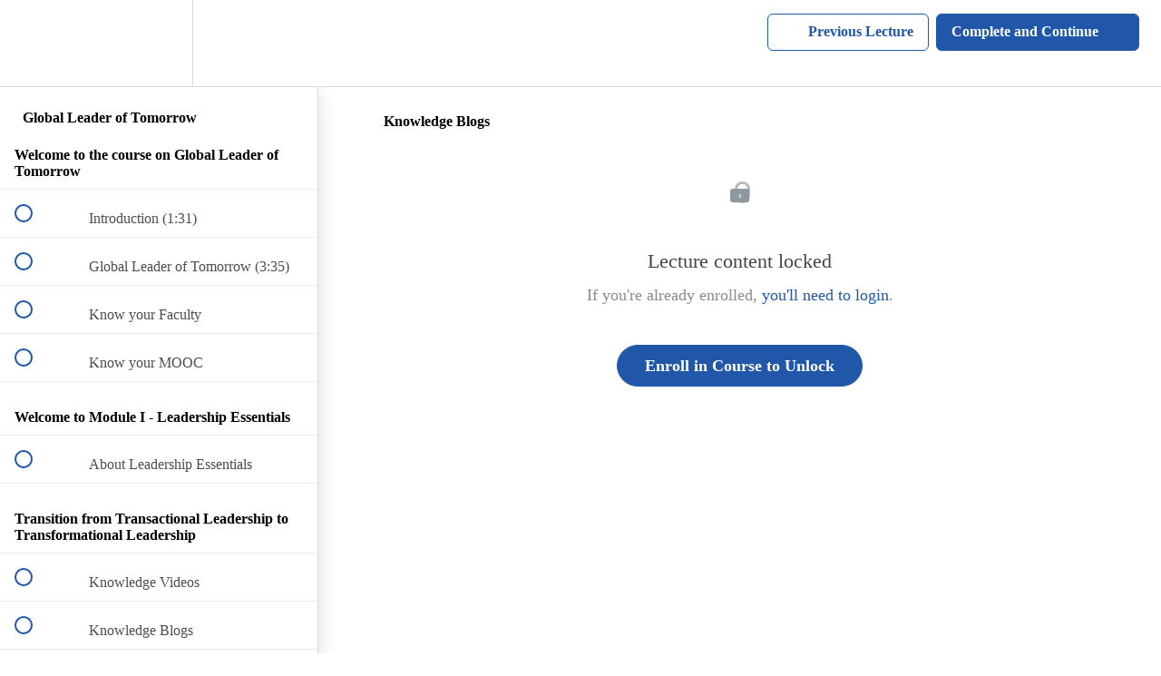

--- FILE ---
content_type: text/html; charset=utf-8
request_url: https://atyaasaaonline.teachable.com/courses/globalleadersoftomorrow/lectures/4736344
body_size: 31436
content:
<!DOCTYPE html>
<html>
  <head>
    <script src="https://releases.transloadit.com/uppy/v4.18.0/uppy.min.js"></script><link rel="stylesheet" href="https://releases.transloadit.com/uppy/v4.18.0/uppy.min.css" />
    <link href='https://static-media.hotmart.com/TuSHF5fbLced1BHwC5Tbhxz-ECo=/32x32/https://uploads.teachablecdn.com/attachments/2qQihPBXTBCL0MMcULBd_p5engage-3.png' rel='icon' type='image/png'>

<link href='https://static-media.hotmart.com/E5bGzmPOQw8ipC9i8qTXE3zXvPk=/72x72/https://uploads.teachablecdn.com/attachments/2qQihPBXTBCL0MMcULBd_p5engage-3.png' rel='apple-touch-icon' type='image/png'>

<link href='https://static-media.hotmart.com/AiqMASy26xT619WAbO6_LdUOsN4=/144x144/https://uploads.teachablecdn.com/attachments/2qQihPBXTBCL0MMcULBd_p5engage-3.png' rel='apple-touch-icon' type='image/png'>

<link href='https://static-media.hotmart.com/8I_OVVVU3JYvOIV4SrOZLE-O8EM=/320x345/https://uploads.teachablecdn.com/attachments/T55YEZIvQJSTZpWZr1nQ_AtyaasaaOnline+Header.png' rel='apple-touch-startup-image' type='image/png'>

<link href='https://static-media.hotmart.com/1iUn2YMG1_q12S0RNq4Ck_KsLuQ=/640x690/https://uploads.teachablecdn.com/attachments/T55YEZIvQJSTZpWZr1nQ_AtyaasaaOnline+Header.png' rel='apple-touch-startup-image' type='image/png'>

<meta name='apple-mobile-web-app-capable' content='yes' />
<meta charset="UTF-8">
<meta name="csrf-param" content="authenticity_token" />
<meta name="csrf-token" content="x-80gZ-igBLca_ygCmuaCAqpS0fAU91SD0dnPGE4sLzPxZAKMF_g6j4ytGXVMzPC_aWaWqlJUQfyOo19a6yzVw" />
<link rel="stylesheet" href="https://fedora.teachablecdn.com/assets/bootstrap-748e653be2be27c8e709ced95eab64a05c870fcc9544b56e33dfe1a9a539317d.css" data-turbolinks-track="true" /><link href="https://teachable-themeable.learning.teachable.com/themecss/production/base.css?_=5939b3be5912&amp;brand_course_heading=%23ffffff&amp;brand_heading=%23333333&amp;brand_homepage_heading=%23ffffff&amp;brand_navbar_fixed_text=%23ffffff&amp;brand_navbar_text=%232057A8&amp;brand_primary=%23ffffff&amp;brand_secondary=%232057A8&amp;brand_text=%23333333&amp;font=OpenSans&amp;logged_out_homepage_background_image_overlay=0.0&amp;logged_out_homepage_background_image_url=https%3A%2F%2Fuploads.teachablecdn.com%2Fattachments%2FT55YEZIvQJSTZpWZr1nQ_AtyaasaaOnline%2BHeader.png" rel="stylesheet" data-turbolinks-track="true"></link>
<title>Knowledge Blogs | AtyaasaaOnline</title>
<meta name="description" content="An essential competency for success in the Borderless Globalized World of Business">
<link rel="canonical" href="https://atyaasaaonline.teachable.com/courses/300894/lectures/4736344">
<meta property="og:description" content="An essential competency for success in the Borderless Globalized World of Business">
<meta property="og:image" content="https://uploads.teachablecdn.com/attachments/9Tt5qWk7QDibC1MORDyw_Communicating.png">
<meta property="og:title" content="Knowledge Blogs">
<meta property="og:type" content="website">
<meta property="og:url" content="https://atyaasaaonline.teachable.com/courses/300894/lectures/4736344">
<meta name="brand_video_player_color" content="#2057A8">
<meta name="site_title" content="AtyaasaaOnline">
<style></style>
<script src='//fast.wistia.com/assets/external/E-v1.js'></script>
<script
  src='https://www.recaptcha.net/recaptcha/api.js'
  async
  defer></script>



      <meta name="asset_host" content="https://fedora.teachablecdn.com">
     <script>
  (function () {
    const origCreateElement = Document.prototype.createElement;
    Document.prototype.createElement = function () {
      const el = origCreateElement.apply(this, arguments);
      if (arguments[0].toLowerCase() === "video") {
        const observer = new MutationObserver(() => {
          if (
            el.src &&
            el.src.startsWith("data:video") &&
            el.autoplay &&
            el.style.display === "none"
          ) {
            el.removeAttribute("autoplay");
            el.autoplay = false;
            el.style.display = "none";
            observer.disconnect();
          }
        });
        observer.observe(el, {
          attributes: true,
          attributeFilter: ["src", "autoplay", "style"],
        });
      }
      return el;
    };
  })();
</script>
<script src="https://fedora.teachablecdn.com/packs/student-globals--1463f1f1bdf1bb9a431c.js"></script><script src="https://fedora.teachablecdn.com/packs/student-legacy--38db0977d3748059802d.js"></script><script src="https://fedora.teachablecdn.com/packs/student--e4ea9b8f25228072afe8.js"></script>
<meta id='iris-url' data-iris-url=https://eventable.internal.teachable.com />
<script type="text/javascript">
  window.heap=window.heap||[],heap.load=function(e,t){window.heap.appid=e,window.heap.config=t=t||{};var r=document.createElement("script");r.type="text/javascript",r.async=!0,r.src="https://cdn.heapanalytics.com/js/heap-"+e+".js";var a=document.getElementsByTagName("script")[0];a.parentNode.insertBefore(r,a);for(var n=function(e){return function(){heap.push([e].concat(Array.prototype.slice.call(arguments,0)))}},p=["addEventProperties","addUserProperties","clearEventProperties","identify","resetIdentity","removeEventProperty","setEventProperties","track","unsetEventProperty"],o=0;o<p.length;o++)heap[p[o]]=n(p[o])},heap.load("318805607");
  window.heapShouldTrackUser = true;
</script>


<script type="text/javascript">
  var _user_id = ''; // Set to the user's ID, username, or email address, or '' if not yet known.
  var _session_id = 'a8091d6c62757c4a8a78869a2d8c546d'; // Set to a unique session ID for the visitor's current browsing session.

  var _sift = window._sift = window._sift || [];
  _sift.push(['_setAccount', '2e541754ec']);
  _sift.push(['_setUserId', _user_id]);
  _sift.push(['_setSessionId', _session_id]);
  _sift.push(['_trackPageview']);

  (function() {
    function ls() {
      var e = document.createElement('script');
      e.src = 'https://cdn.sift.com/s.js';
      document.body.appendChild(e);
    }
    if (window.attachEvent) {
      window.attachEvent('onload', ls);
    } else {
      window.addEventListener('load', ls, false);
    }
  })();
</script>





<!-- Google tag (gtag.js) -->
<script async src="https://www.googletagmanager.com/gtag/js?id=G-SL8LSCXHSV"></script>
<script>
  window.dataLayer = window.dataLayer || [];
  function gtag(){dataLayer.push(arguments);}
  gtag('js', new Date());

  gtag('config', 'G-SL8LSCXHSV', {
    'user_id': '',
    'school_id': '194817',
    'school_domain': 'atyaasaaonline.teachable.com'
  });
</script>



<meta http-equiv="X-UA-Compatible" content="IE=edge">
<script type="text/javascript">window.NREUM||(NREUM={});NREUM.info={"beacon":"bam.nr-data.net","errorBeacon":"bam.nr-data.net","licenseKey":"NRBR-08e3a2ada38dc55a529","applicationID":"1065060701","transactionName":"dAxdTUFZXVQEQh0JAFQXRktWRR5LCV9F","queueTime":0,"applicationTime":287,"agent":""}</script>
<script type="text/javascript">(window.NREUM||(NREUM={})).init={privacy:{cookies_enabled:true},ajax:{deny_list:["bam.nr-data.net"]},feature_flags:["soft_nav"],distributed_tracing:{enabled:true}};(window.NREUM||(NREUM={})).loader_config={agentID:"1103368432",accountID:"4102727",trustKey:"27503",xpid:"UAcHU1FRDxABVFdXBwcHUVQA",licenseKey:"NRBR-08e3a2ada38dc55a529",applicationID:"1065060701",browserID:"1103368432"};;/*! For license information please see nr-loader-spa-1.308.0.min.js.LICENSE.txt */
(()=>{var e,t,r={384:(e,t,r)=>{"use strict";r.d(t,{NT:()=>a,US:()=>u,Zm:()=>o,bQ:()=>d,dV:()=>c,pV:()=>l});var n=r(6154),i=r(1863),s=r(1910);const a={beacon:"bam.nr-data.net",errorBeacon:"bam.nr-data.net"};function o(){return n.gm.NREUM||(n.gm.NREUM={}),void 0===n.gm.newrelic&&(n.gm.newrelic=n.gm.NREUM),n.gm.NREUM}function c(){let e=o();return e.o||(e.o={ST:n.gm.setTimeout,SI:n.gm.setImmediate||n.gm.setInterval,CT:n.gm.clearTimeout,XHR:n.gm.XMLHttpRequest,REQ:n.gm.Request,EV:n.gm.Event,PR:n.gm.Promise,MO:n.gm.MutationObserver,FETCH:n.gm.fetch,WS:n.gm.WebSocket},(0,s.i)(...Object.values(e.o))),e}function d(e,t){let r=o();r.initializedAgents??={},t.initializedAt={ms:(0,i.t)(),date:new Date},r.initializedAgents[e]=t}function u(e,t){o()[e]=t}function l(){return function(){let e=o();const t=e.info||{};e.info={beacon:a.beacon,errorBeacon:a.errorBeacon,...t}}(),function(){let e=o();const t=e.init||{};e.init={...t}}(),c(),function(){let e=o();const t=e.loader_config||{};e.loader_config={...t}}(),o()}},782:(e,t,r)=>{"use strict";r.d(t,{T:()=>n});const n=r(860).K7.pageViewTiming},860:(e,t,r)=>{"use strict";r.d(t,{$J:()=>u,K7:()=>c,P3:()=>d,XX:()=>i,Yy:()=>o,df:()=>s,qY:()=>n,v4:()=>a});const n="events",i="jserrors",s="browser/blobs",a="rum",o="browser/logs",c={ajax:"ajax",genericEvents:"generic_events",jserrors:i,logging:"logging",metrics:"metrics",pageAction:"page_action",pageViewEvent:"page_view_event",pageViewTiming:"page_view_timing",sessionReplay:"session_replay",sessionTrace:"session_trace",softNav:"soft_navigations",spa:"spa"},d={[c.pageViewEvent]:1,[c.pageViewTiming]:2,[c.metrics]:3,[c.jserrors]:4,[c.spa]:5,[c.ajax]:6,[c.sessionTrace]:7,[c.softNav]:8,[c.sessionReplay]:9,[c.logging]:10,[c.genericEvents]:11},u={[c.pageViewEvent]:a,[c.pageViewTiming]:n,[c.ajax]:n,[c.spa]:n,[c.softNav]:n,[c.metrics]:i,[c.jserrors]:i,[c.sessionTrace]:s,[c.sessionReplay]:s,[c.logging]:o,[c.genericEvents]:"ins"}},944:(e,t,r)=>{"use strict";r.d(t,{R:()=>i});var n=r(3241);function i(e,t){"function"==typeof console.debug&&(console.debug("New Relic Warning: https://github.com/newrelic/newrelic-browser-agent/blob/main/docs/warning-codes.md#".concat(e),t),(0,n.W)({agentIdentifier:null,drained:null,type:"data",name:"warn",feature:"warn",data:{code:e,secondary:t}}))}},993:(e,t,r)=>{"use strict";r.d(t,{A$:()=>s,ET:()=>a,TZ:()=>o,p_:()=>i});var n=r(860);const i={ERROR:"ERROR",WARN:"WARN",INFO:"INFO",DEBUG:"DEBUG",TRACE:"TRACE"},s={OFF:0,ERROR:1,WARN:2,INFO:3,DEBUG:4,TRACE:5},a="log",o=n.K7.logging},1541:(e,t,r)=>{"use strict";r.d(t,{U:()=>i,f:()=>n});const n={MFE:"MFE",BA:"BA"};function i(e,t){if(2!==t?.harvestEndpointVersion)return{};const r=t.agentRef.runtime.appMetadata.agents[0].entityGuid;return e?{"source.id":e.id,"source.name":e.name,"source.type":e.type,"parent.id":e.parent?.id||r,"parent.type":e.parent?.type||n.BA}:{"entity.guid":r,appId:t.agentRef.info.applicationID}}},1687:(e,t,r)=>{"use strict";r.d(t,{Ak:()=>d,Ze:()=>h,x3:()=>u});var n=r(3241),i=r(7836),s=r(3606),a=r(860),o=r(2646);const c={};function d(e,t){const r={staged:!1,priority:a.P3[t]||0};l(e),c[e].get(t)||c[e].set(t,r)}function u(e,t){e&&c[e]&&(c[e].get(t)&&c[e].delete(t),p(e,t,!1),c[e].size&&f(e))}function l(e){if(!e)throw new Error("agentIdentifier required");c[e]||(c[e]=new Map)}function h(e="",t="feature",r=!1){if(l(e),!e||!c[e].get(t)||r)return p(e,t);c[e].get(t).staged=!0,f(e)}function f(e){const t=Array.from(c[e]);t.every(([e,t])=>t.staged)&&(t.sort((e,t)=>e[1].priority-t[1].priority),t.forEach(([t])=>{c[e].delete(t),p(e,t)}))}function p(e,t,r=!0){const a=e?i.ee.get(e):i.ee,c=s.i.handlers;if(!a.aborted&&a.backlog&&c){if((0,n.W)({agentIdentifier:e,type:"lifecycle",name:"drain",feature:t}),r){const e=a.backlog[t],r=c[t];if(r){for(let t=0;e&&t<e.length;++t)g(e[t],r);Object.entries(r).forEach(([e,t])=>{Object.values(t||{}).forEach(t=>{t[0]?.on&&t[0]?.context()instanceof o.y&&t[0].on(e,t[1])})})}}a.isolatedBacklog||delete c[t],a.backlog[t]=null,a.emit("drain-"+t,[])}}function g(e,t){var r=e[1];Object.values(t[r]||{}).forEach(t=>{var r=e[0];if(t[0]===r){var n=t[1],i=e[3],s=e[2];n.apply(i,s)}})}},1738:(e,t,r)=>{"use strict";r.d(t,{U:()=>f,Y:()=>h});var n=r(3241),i=r(9908),s=r(1863),a=r(944),o=r(5701),c=r(3969),d=r(8362),u=r(860),l=r(4261);function h(e,t,r,s){const h=s||r;!h||h[e]&&h[e]!==d.d.prototype[e]||(h[e]=function(){(0,i.p)(c.xV,["API/"+e+"/called"],void 0,u.K7.metrics,r.ee),(0,n.W)({agentIdentifier:r.agentIdentifier,drained:!!o.B?.[r.agentIdentifier],type:"data",name:"api",feature:l.Pl+e,data:{}});try{return t.apply(this,arguments)}catch(e){(0,a.R)(23,e)}})}function f(e,t,r,n,a){const o=e.info;null===r?delete o.jsAttributes[t]:o.jsAttributes[t]=r,(a||null===r)&&(0,i.p)(l.Pl+n,[(0,s.t)(),t,r],void 0,"session",e.ee)}},1741:(e,t,r)=>{"use strict";r.d(t,{W:()=>s});var n=r(944),i=r(4261);class s{#e(e,...t){if(this[e]!==s.prototype[e])return this[e](...t);(0,n.R)(35,e)}addPageAction(e,t){return this.#e(i.hG,e,t)}register(e){return this.#e(i.eY,e)}recordCustomEvent(e,t){return this.#e(i.fF,e,t)}setPageViewName(e,t){return this.#e(i.Fw,e,t)}setCustomAttribute(e,t,r){return this.#e(i.cD,e,t,r)}noticeError(e,t){return this.#e(i.o5,e,t)}setUserId(e,t=!1){return this.#e(i.Dl,e,t)}setApplicationVersion(e){return this.#e(i.nb,e)}setErrorHandler(e){return this.#e(i.bt,e)}addRelease(e,t){return this.#e(i.k6,e,t)}log(e,t){return this.#e(i.$9,e,t)}start(){return this.#e(i.d3)}finished(e){return this.#e(i.BL,e)}recordReplay(){return this.#e(i.CH)}pauseReplay(){return this.#e(i.Tb)}addToTrace(e){return this.#e(i.U2,e)}setCurrentRouteName(e){return this.#e(i.PA,e)}interaction(e){return this.#e(i.dT,e)}wrapLogger(e,t,r){return this.#e(i.Wb,e,t,r)}measure(e,t){return this.#e(i.V1,e,t)}consent(e){return this.#e(i.Pv,e)}}},1863:(e,t,r)=>{"use strict";function n(){return Math.floor(performance.now())}r.d(t,{t:()=>n})},1910:(e,t,r)=>{"use strict";r.d(t,{i:()=>s});var n=r(944);const i=new Map;function s(...e){return e.every(e=>{if(i.has(e))return i.get(e);const t="function"==typeof e?e.toString():"",r=t.includes("[native code]"),s=t.includes("nrWrapper");return r||s||(0,n.R)(64,e?.name||t),i.set(e,r),r})}},2555:(e,t,r)=>{"use strict";r.d(t,{D:()=>o,f:()=>a});var n=r(384),i=r(8122);const s={beacon:n.NT.beacon,errorBeacon:n.NT.errorBeacon,licenseKey:void 0,applicationID:void 0,sa:void 0,queueTime:void 0,applicationTime:void 0,ttGuid:void 0,user:void 0,account:void 0,product:void 0,extra:void 0,jsAttributes:{},userAttributes:void 0,atts:void 0,transactionName:void 0,tNamePlain:void 0};function a(e){try{return!!e.licenseKey&&!!e.errorBeacon&&!!e.applicationID}catch(e){return!1}}const o=e=>(0,i.a)(e,s)},2614:(e,t,r)=>{"use strict";r.d(t,{BB:()=>a,H3:()=>n,g:()=>d,iL:()=>c,tS:()=>o,uh:()=>i,wk:()=>s});const n="NRBA",i="SESSION",s=144e5,a=18e5,o={STARTED:"session-started",PAUSE:"session-pause",RESET:"session-reset",RESUME:"session-resume",UPDATE:"session-update"},c={SAME_TAB:"same-tab",CROSS_TAB:"cross-tab"},d={OFF:0,FULL:1,ERROR:2}},2646:(e,t,r)=>{"use strict";r.d(t,{y:()=>n});class n{constructor(e){this.contextId=e}}},2843:(e,t,r)=>{"use strict";r.d(t,{G:()=>s,u:()=>i});var n=r(3878);function i(e,t=!1,r,i){(0,n.DD)("visibilitychange",function(){if(t)return void("hidden"===document.visibilityState&&e());e(document.visibilityState)},r,i)}function s(e,t,r){(0,n.sp)("pagehide",e,t,r)}},3241:(e,t,r)=>{"use strict";r.d(t,{W:()=>s});var n=r(6154);const i="newrelic";function s(e={}){try{n.gm.dispatchEvent(new CustomEvent(i,{detail:e}))}catch(e){}}},3304:(e,t,r)=>{"use strict";r.d(t,{A:()=>s});var n=r(7836);const i=()=>{const e=new WeakSet;return(t,r)=>{if("object"==typeof r&&null!==r){if(e.has(r))return;e.add(r)}return r}};function s(e){try{return JSON.stringify(e,i())??""}catch(e){try{n.ee.emit("internal-error",[e])}catch(e){}return""}}},3333:(e,t,r)=>{"use strict";r.d(t,{$v:()=>u,TZ:()=>n,Xh:()=>c,Zp:()=>i,kd:()=>d,mq:()=>o,nf:()=>a,qN:()=>s});const n=r(860).K7.genericEvents,i=["auxclick","click","copy","keydown","paste","scrollend"],s=["focus","blur"],a=4,o=1e3,c=2e3,d=["PageAction","UserAction","BrowserPerformance"],u={RESOURCES:"experimental.resources",REGISTER:"register"}},3434:(e,t,r)=>{"use strict";r.d(t,{Jt:()=>s,YM:()=>d});var n=r(7836),i=r(5607);const s="nr@original:".concat(i.W),a=50;var o=Object.prototype.hasOwnProperty,c=!1;function d(e,t){return e||(e=n.ee),r.inPlace=function(e,t,n,i,s){n||(n="");const a="-"===n.charAt(0);for(let o=0;o<t.length;o++){const c=t[o],d=e[c];l(d)||(e[c]=r(d,a?c+n:n,i,c,s))}},r.flag=s,r;function r(t,r,n,c,d){return l(t)?t:(r||(r=""),nrWrapper[s]=t,function(e,t,r){if(Object.defineProperty&&Object.keys)try{return Object.keys(e).forEach(function(r){Object.defineProperty(t,r,{get:function(){return e[r]},set:function(t){return e[r]=t,t}})}),t}catch(e){u([e],r)}for(var n in e)o.call(e,n)&&(t[n]=e[n])}(t,nrWrapper,e),nrWrapper);function nrWrapper(){var s,o,l,h;let f;try{o=this,s=[...arguments],l="function"==typeof n?n(s,o):n||{}}catch(t){u([t,"",[s,o,c],l],e)}i(r+"start",[s,o,c],l,d);const p=performance.now();let g;try{return h=t.apply(o,s),g=performance.now(),h}catch(e){throw g=performance.now(),i(r+"err",[s,o,e],l,d),f=e,f}finally{const e=g-p,t={start:p,end:g,duration:e,isLongTask:e>=a,methodName:c,thrownError:f};t.isLongTask&&i("long-task",[t,o],l,d),i(r+"end",[s,o,h],l,d)}}}function i(r,n,i,s){if(!c||t){var a=c;c=!0;try{e.emit(r,n,i,t,s)}catch(t){u([t,r,n,i],e)}c=a}}}function u(e,t){t||(t=n.ee);try{t.emit("internal-error",e)}catch(e){}}function l(e){return!(e&&"function"==typeof e&&e.apply&&!e[s])}},3606:(e,t,r)=>{"use strict";r.d(t,{i:()=>s});var n=r(9908);s.on=a;var i=s.handlers={};function s(e,t,r,s){a(s||n.d,i,e,t,r)}function a(e,t,r,i,s){s||(s="feature"),e||(e=n.d);var a=t[s]=t[s]||{};(a[r]=a[r]||[]).push([e,i])}},3738:(e,t,r)=>{"use strict";r.d(t,{He:()=>i,Kp:()=>o,Lc:()=>d,Rz:()=>u,TZ:()=>n,bD:()=>s,d3:()=>a,jx:()=>l,sl:()=>h,uP:()=>c});const n=r(860).K7.sessionTrace,i="bstResource",s="resource",a="-start",o="-end",c="fn"+a,d="fn"+o,u="pushState",l=1e3,h=3e4},3785:(e,t,r)=>{"use strict";r.d(t,{R:()=>c,b:()=>d});var n=r(9908),i=r(1863),s=r(860),a=r(3969),o=r(993);function c(e,t,r={},c=o.p_.INFO,d=!0,u,l=(0,i.t)()){(0,n.p)(a.xV,["API/logging/".concat(c.toLowerCase(),"/called")],void 0,s.K7.metrics,e),(0,n.p)(o.ET,[l,t,r,c,d,u],void 0,s.K7.logging,e)}function d(e){return"string"==typeof e&&Object.values(o.p_).some(t=>t===e.toUpperCase().trim())}},3878:(e,t,r)=>{"use strict";function n(e,t){return{capture:e,passive:!1,signal:t}}function i(e,t,r=!1,i){window.addEventListener(e,t,n(r,i))}function s(e,t,r=!1,i){document.addEventListener(e,t,n(r,i))}r.d(t,{DD:()=>s,jT:()=>n,sp:()=>i})},3962:(e,t,r)=>{"use strict";r.d(t,{AM:()=>a,O2:()=>l,OV:()=>s,Qu:()=>h,TZ:()=>c,ih:()=>f,pP:()=>o,t1:()=>u,tC:()=>i,wD:()=>d});var n=r(860);const i=["click","keydown","submit"],s="popstate",a="api",o="initialPageLoad",c=n.K7.softNav,d=5e3,u=500,l={INITIAL_PAGE_LOAD:"",ROUTE_CHANGE:1,UNSPECIFIED:2},h={INTERACTION:1,AJAX:2,CUSTOM_END:3,CUSTOM_TRACER:4},f={IP:"in progress",PF:"pending finish",FIN:"finished",CAN:"cancelled"}},3969:(e,t,r)=>{"use strict";r.d(t,{TZ:()=>n,XG:()=>o,rs:()=>i,xV:()=>a,z_:()=>s});const n=r(860).K7.metrics,i="sm",s="cm",a="storeSupportabilityMetrics",o="storeEventMetrics"},4234:(e,t,r)=>{"use strict";r.d(t,{W:()=>s});var n=r(7836),i=r(1687);class s{constructor(e,t){this.agentIdentifier=e,this.ee=n.ee.get(e),this.featureName=t,this.blocked=!1}deregisterDrain(){(0,i.x3)(this.agentIdentifier,this.featureName)}}},4261:(e,t,r)=>{"use strict";r.d(t,{$9:()=>u,BL:()=>c,CH:()=>p,Dl:()=>R,Fw:()=>w,PA:()=>v,Pl:()=>n,Pv:()=>A,Tb:()=>h,U2:()=>a,V1:()=>E,Wb:()=>T,bt:()=>y,cD:()=>b,d3:()=>x,dT:()=>d,eY:()=>g,fF:()=>f,hG:()=>s,hw:()=>i,k6:()=>o,nb:()=>m,o5:()=>l});const n="api-",i=n+"ixn-",s="addPageAction",a="addToTrace",o="addRelease",c="finished",d="interaction",u="log",l="noticeError",h="pauseReplay",f="recordCustomEvent",p="recordReplay",g="register",m="setApplicationVersion",v="setCurrentRouteName",b="setCustomAttribute",y="setErrorHandler",w="setPageViewName",R="setUserId",x="start",T="wrapLogger",E="measure",A="consent"},5205:(e,t,r)=>{"use strict";r.d(t,{j:()=>S});var n=r(384),i=r(1741);var s=r(2555),a=r(3333);const o=e=>{if(!e||"string"!=typeof e)return!1;try{document.createDocumentFragment().querySelector(e)}catch{return!1}return!0};var c=r(2614),d=r(944),u=r(8122);const l="[data-nr-mask]",h=e=>(0,u.a)(e,(()=>{const e={feature_flags:[],experimental:{allow_registered_children:!1,resources:!1},mask_selector:"*",block_selector:"[data-nr-block]",mask_input_options:{color:!1,date:!1,"datetime-local":!1,email:!1,month:!1,number:!1,range:!1,search:!1,tel:!1,text:!1,time:!1,url:!1,week:!1,textarea:!1,select:!1,password:!0}};return{ajax:{deny_list:void 0,block_internal:!0,enabled:!0,autoStart:!0},api:{get allow_registered_children(){return e.feature_flags.includes(a.$v.REGISTER)||e.experimental.allow_registered_children},set allow_registered_children(t){e.experimental.allow_registered_children=t},duplicate_registered_data:!1},browser_consent_mode:{enabled:!1},distributed_tracing:{enabled:void 0,exclude_newrelic_header:void 0,cors_use_newrelic_header:void 0,cors_use_tracecontext_headers:void 0,allowed_origins:void 0},get feature_flags(){return e.feature_flags},set feature_flags(t){e.feature_flags=t},generic_events:{enabled:!0,autoStart:!0},harvest:{interval:30},jserrors:{enabled:!0,autoStart:!0},logging:{enabled:!0,autoStart:!0},metrics:{enabled:!0,autoStart:!0},obfuscate:void 0,page_action:{enabled:!0},page_view_event:{enabled:!0,autoStart:!0},page_view_timing:{enabled:!0,autoStart:!0},performance:{capture_marks:!1,capture_measures:!1,capture_detail:!0,resources:{get enabled(){return e.feature_flags.includes(a.$v.RESOURCES)||e.experimental.resources},set enabled(t){e.experimental.resources=t},asset_types:[],first_party_domains:[],ignore_newrelic:!0}},privacy:{cookies_enabled:!0},proxy:{assets:void 0,beacon:void 0},session:{expiresMs:c.wk,inactiveMs:c.BB},session_replay:{autoStart:!0,enabled:!1,preload:!1,sampling_rate:10,error_sampling_rate:100,collect_fonts:!1,inline_images:!1,fix_stylesheets:!0,mask_all_inputs:!0,get mask_text_selector(){return e.mask_selector},set mask_text_selector(t){o(t)?e.mask_selector="".concat(t,",").concat(l):""===t||null===t?e.mask_selector=l:(0,d.R)(5,t)},get block_class(){return"nr-block"},get ignore_class(){return"nr-ignore"},get mask_text_class(){return"nr-mask"},get block_selector(){return e.block_selector},set block_selector(t){o(t)?e.block_selector+=",".concat(t):""!==t&&(0,d.R)(6,t)},get mask_input_options(){return e.mask_input_options},set mask_input_options(t){t&&"object"==typeof t?e.mask_input_options={...t,password:!0}:(0,d.R)(7,t)}},session_trace:{enabled:!0,autoStart:!0},soft_navigations:{enabled:!0,autoStart:!0},spa:{enabled:!0,autoStart:!0},ssl:void 0,user_actions:{enabled:!0,elementAttributes:["id","className","tagName","type"]}}})());var f=r(6154),p=r(9324);let g=0;const m={buildEnv:p.F3,distMethod:p.Xs,version:p.xv,originTime:f.WN},v={consented:!1},b={appMetadata:{},get consented(){return this.session?.state?.consent||v.consented},set consented(e){v.consented=e},customTransaction:void 0,denyList:void 0,disabled:!1,harvester:void 0,isolatedBacklog:!1,isRecording:!1,loaderType:void 0,maxBytes:3e4,obfuscator:void 0,onerror:void 0,ptid:void 0,releaseIds:{},session:void 0,timeKeeper:void 0,registeredEntities:[],jsAttributesMetadata:{bytes:0},get harvestCount(){return++g}},y=e=>{const t=(0,u.a)(e,b),r=Object.keys(m).reduce((e,t)=>(e[t]={value:m[t],writable:!1,configurable:!0,enumerable:!0},e),{});return Object.defineProperties(t,r)};var w=r(5701);const R=e=>{const t=e.startsWith("http");e+="/",r.p=t?e:"https://"+e};var x=r(7836),T=r(3241);const E={accountID:void 0,trustKey:void 0,agentID:void 0,licenseKey:void 0,applicationID:void 0,xpid:void 0},A=e=>(0,u.a)(e,E),_=new Set;function S(e,t={},r,a){let{init:o,info:c,loader_config:d,runtime:u={},exposed:l=!0}=t;if(!c){const e=(0,n.pV)();o=e.init,c=e.info,d=e.loader_config}e.init=h(o||{}),e.loader_config=A(d||{}),c.jsAttributes??={},f.bv&&(c.jsAttributes.isWorker=!0),e.info=(0,s.D)(c);const p=e.init,g=[c.beacon,c.errorBeacon];_.has(e.agentIdentifier)||(p.proxy.assets&&(R(p.proxy.assets),g.push(p.proxy.assets)),p.proxy.beacon&&g.push(p.proxy.beacon),e.beacons=[...g],function(e){const t=(0,n.pV)();Object.getOwnPropertyNames(i.W.prototype).forEach(r=>{const n=i.W.prototype[r];if("function"!=typeof n||"constructor"===n)return;let s=t[r];e[r]&&!1!==e.exposed&&"micro-agent"!==e.runtime?.loaderType&&(t[r]=(...t)=>{const n=e[r](...t);return s?s(...t):n})})}(e),(0,n.US)("activatedFeatures",w.B)),u.denyList=[...p.ajax.deny_list||[],...p.ajax.block_internal?g:[]],u.ptid=e.agentIdentifier,u.loaderType=r,e.runtime=y(u),_.has(e.agentIdentifier)||(e.ee=x.ee.get(e.agentIdentifier),e.exposed=l,(0,T.W)({agentIdentifier:e.agentIdentifier,drained:!!w.B?.[e.agentIdentifier],type:"lifecycle",name:"initialize",feature:void 0,data:e.config})),_.add(e.agentIdentifier)}},5270:(e,t,r)=>{"use strict";r.d(t,{Aw:()=>a,SR:()=>s,rF:()=>o});var n=r(384),i=r(7767);function s(e){return!!(0,n.dV)().o.MO&&(0,i.V)(e)&&!0===e?.session_trace.enabled}function a(e){return!0===e?.session_replay.preload&&s(e)}function o(e,t){try{if("string"==typeof t?.type){if("password"===t.type.toLowerCase())return"*".repeat(e?.length||0);if(void 0!==t?.dataset?.nrUnmask||t?.classList?.contains("nr-unmask"))return e}}catch(e){}return"string"==typeof e?e.replace(/[\S]/g,"*"):"*".repeat(e?.length||0)}},5289:(e,t,r)=>{"use strict";r.d(t,{GG:()=>a,Qr:()=>c,sB:()=>o});var n=r(3878),i=r(6389);function s(){return"undefined"==typeof document||"complete"===document.readyState}function a(e,t){if(s())return e();const r=(0,i.J)(e),a=setInterval(()=>{s()&&(clearInterval(a),r())},500);(0,n.sp)("load",r,t)}function o(e){if(s())return e();(0,n.DD)("DOMContentLoaded",e)}function c(e){if(s())return e();(0,n.sp)("popstate",e)}},5607:(e,t,r)=>{"use strict";r.d(t,{W:()=>n});const n=(0,r(9566).bz)()},5701:(e,t,r)=>{"use strict";r.d(t,{B:()=>s,t:()=>a});var n=r(3241);const i=new Set,s={};function a(e,t){const r=t.agentIdentifier;s[r]??={},e&&"object"==typeof e&&(i.has(r)||(t.ee.emit("rumresp",[e]),s[r]=e,i.add(r),(0,n.W)({agentIdentifier:r,loaded:!0,drained:!0,type:"lifecycle",name:"load",feature:void 0,data:e})))}},6154:(e,t,r)=>{"use strict";r.d(t,{OF:()=>d,RI:()=>i,WN:()=>h,bv:()=>s,eN:()=>f,gm:()=>a,lR:()=>l,m:()=>c,mw:()=>o,sb:()=>u});var n=r(1863);const i="undefined"!=typeof window&&!!window.document,s="undefined"!=typeof WorkerGlobalScope&&("undefined"!=typeof self&&self instanceof WorkerGlobalScope&&self.navigator instanceof WorkerNavigator||"undefined"!=typeof globalThis&&globalThis instanceof WorkerGlobalScope&&globalThis.navigator instanceof WorkerNavigator),a=i?window:"undefined"!=typeof WorkerGlobalScope&&("undefined"!=typeof self&&self instanceof WorkerGlobalScope&&self||"undefined"!=typeof globalThis&&globalThis instanceof WorkerGlobalScope&&globalThis),o=Boolean("hidden"===a?.document?.visibilityState),c=""+a?.location,d=/iPad|iPhone|iPod/.test(a.navigator?.userAgent),u=d&&"undefined"==typeof SharedWorker,l=(()=>{const e=a.navigator?.userAgent?.match(/Firefox[/\s](\d+\.\d+)/);return Array.isArray(e)&&e.length>=2?+e[1]:0})(),h=Date.now()-(0,n.t)(),f=()=>"undefined"!=typeof PerformanceNavigationTiming&&a?.performance?.getEntriesByType("navigation")?.[0]?.responseStart},6344:(e,t,r)=>{"use strict";r.d(t,{BB:()=>u,Qb:()=>l,TZ:()=>i,Ug:()=>a,Vh:()=>s,_s:()=>o,bc:()=>d,yP:()=>c});var n=r(2614);const i=r(860).K7.sessionReplay,s="errorDuringReplay",a=.12,o={DomContentLoaded:0,Load:1,FullSnapshot:2,IncrementalSnapshot:3,Meta:4,Custom:5},c={[n.g.ERROR]:15e3,[n.g.FULL]:3e5,[n.g.OFF]:0},d={RESET:{message:"Session was reset",sm:"Reset"},IMPORT:{message:"Recorder failed to import",sm:"Import"},TOO_MANY:{message:"429: Too Many Requests",sm:"Too-Many"},TOO_BIG:{message:"Payload was too large",sm:"Too-Big"},CROSS_TAB:{message:"Session Entity was set to OFF on another tab",sm:"Cross-Tab"},ENTITLEMENTS:{message:"Session Replay is not allowed and will not be started",sm:"Entitlement"}},u=5e3,l={API:"api",RESUME:"resume",SWITCH_TO_FULL:"switchToFull",INITIALIZE:"initialize",PRELOAD:"preload"}},6389:(e,t,r)=>{"use strict";function n(e,t=500,r={}){const n=r?.leading||!1;let i;return(...r)=>{n&&void 0===i&&(e.apply(this,r),i=setTimeout(()=>{i=clearTimeout(i)},t)),n||(clearTimeout(i),i=setTimeout(()=>{e.apply(this,r)},t))}}function i(e){let t=!1;return(...r)=>{t||(t=!0,e.apply(this,r))}}r.d(t,{J:()=>i,s:()=>n})},6630:(e,t,r)=>{"use strict";r.d(t,{T:()=>n});const n=r(860).K7.pageViewEvent},6774:(e,t,r)=>{"use strict";r.d(t,{T:()=>n});const n=r(860).K7.jserrors},7295:(e,t,r)=>{"use strict";r.d(t,{Xv:()=>a,gX:()=>i,iW:()=>s});var n=[];function i(e){if(!e||s(e))return!1;if(0===n.length)return!0;if("*"===n[0].hostname)return!1;for(var t=0;t<n.length;t++){var r=n[t];if(r.hostname.test(e.hostname)&&r.pathname.test(e.pathname))return!1}return!0}function s(e){return void 0===e.hostname}function a(e){if(n=[],e&&e.length)for(var t=0;t<e.length;t++){let r=e[t];if(!r)continue;if("*"===r)return void(n=[{hostname:"*"}]);0===r.indexOf("http://")?r=r.substring(7):0===r.indexOf("https://")&&(r=r.substring(8));const i=r.indexOf("/");let s,a;i>0?(s=r.substring(0,i),a=r.substring(i)):(s=r,a="*");let[c]=s.split(":");n.push({hostname:o(c),pathname:o(a,!0)})}}function o(e,t=!1){const r=e.replace(/[.+?^${}()|[\]\\]/g,e=>"\\"+e).replace(/\*/g,".*?");return new RegExp((t?"^":"")+r+"$")}},7485:(e,t,r)=>{"use strict";r.d(t,{D:()=>i});var n=r(6154);function i(e){if(0===(e||"").indexOf("data:"))return{protocol:"data"};try{const t=new URL(e,location.href),r={port:t.port,hostname:t.hostname,pathname:t.pathname,search:t.search,protocol:t.protocol.slice(0,t.protocol.indexOf(":")),sameOrigin:t.protocol===n.gm?.location?.protocol&&t.host===n.gm?.location?.host};return r.port&&""!==r.port||("http:"===t.protocol&&(r.port="80"),"https:"===t.protocol&&(r.port="443")),r.pathname&&""!==r.pathname?r.pathname.startsWith("/")||(r.pathname="/".concat(r.pathname)):r.pathname="/",r}catch(e){return{}}}},7699:(e,t,r)=>{"use strict";r.d(t,{It:()=>s,KC:()=>o,No:()=>i,qh:()=>a});var n=r(860);const i=16e3,s=1e6,a="SESSION_ERROR",o={[n.K7.logging]:!0,[n.K7.genericEvents]:!1,[n.K7.jserrors]:!1,[n.K7.ajax]:!1}},7767:(e,t,r)=>{"use strict";r.d(t,{V:()=>i});var n=r(6154);const i=e=>n.RI&&!0===e?.privacy.cookies_enabled},7836:(e,t,r)=>{"use strict";r.d(t,{P:()=>o,ee:()=>c});var n=r(384),i=r(8990),s=r(2646),a=r(5607);const o="nr@context:".concat(a.W),c=function e(t,r){var n={},a={},u={},l=!1;try{l=16===r.length&&d.initializedAgents?.[r]?.runtime.isolatedBacklog}catch(e){}var h={on:p,addEventListener:p,removeEventListener:function(e,t){var r=n[e];if(!r)return;for(var i=0;i<r.length;i++)r[i]===t&&r.splice(i,1)},emit:function(e,r,n,i,s){!1!==s&&(s=!0);if(c.aborted&&!i)return;t&&s&&t.emit(e,r,n);var o=f(n);g(e).forEach(e=>{e.apply(o,r)});var d=v()[a[e]];d&&d.push([h,e,r,o]);return o},get:m,listeners:g,context:f,buffer:function(e,t){const r=v();if(t=t||"feature",h.aborted)return;Object.entries(e||{}).forEach(([e,n])=>{a[n]=t,t in r||(r[t]=[])})},abort:function(){h._aborted=!0,Object.keys(h.backlog).forEach(e=>{delete h.backlog[e]})},isBuffering:function(e){return!!v()[a[e]]},debugId:r,backlog:l?{}:t&&"object"==typeof t.backlog?t.backlog:{},isolatedBacklog:l};return Object.defineProperty(h,"aborted",{get:()=>{let e=h._aborted||!1;return e||(t&&(e=t.aborted),e)}}),h;function f(e){return e&&e instanceof s.y?e:e?(0,i.I)(e,o,()=>new s.y(o)):new s.y(o)}function p(e,t){n[e]=g(e).concat(t)}function g(e){return n[e]||[]}function m(t){return u[t]=u[t]||e(h,t)}function v(){return h.backlog}}(void 0,"globalEE"),d=(0,n.Zm)();d.ee||(d.ee=c)},8122:(e,t,r)=>{"use strict";r.d(t,{a:()=>i});var n=r(944);function i(e,t){try{if(!e||"object"!=typeof e)return(0,n.R)(3);if(!t||"object"!=typeof t)return(0,n.R)(4);const r=Object.create(Object.getPrototypeOf(t),Object.getOwnPropertyDescriptors(t)),s=0===Object.keys(r).length?e:r;for(let a in s)if(void 0!==e[a])try{if(null===e[a]){r[a]=null;continue}Array.isArray(e[a])&&Array.isArray(t[a])?r[a]=Array.from(new Set([...e[a],...t[a]])):"object"==typeof e[a]&&"object"==typeof t[a]?r[a]=i(e[a],t[a]):r[a]=e[a]}catch(e){r[a]||(0,n.R)(1,e)}return r}catch(e){(0,n.R)(2,e)}}},8139:(e,t,r)=>{"use strict";r.d(t,{u:()=>h});var n=r(7836),i=r(3434),s=r(8990),a=r(6154);const o={},c=a.gm.XMLHttpRequest,d="addEventListener",u="removeEventListener",l="nr@wrapped:".concat(n.P);function h(e){var t=function(e){return(e||n.ee).get("events")}(e);if(o[t.debugId]++)return t;o[t.debugId]=1;var r=(0,i.YM)(t,!0);function h(e){r.inPlace(e,[d,u],"-",p)}function p(e,t){return e[1]}return"getPrototypeOf"in Object&&(a.RI&&f(document,h),c&&f(c.prototype,h),f(a.gm,h)),t.on(d+"-start",function(e,t){var n=e[1];if(null!==n&&("function"==typeof n||"object"==typeof n)&&"newrelic"!==e[0]){var i=(0,s.I)(n,l,function(){var e={object:function(){if("function"!=typeof n.handleEvent)return;return n.handleEvent.apply(n,arguments)},function:n}[typeof n];return e?r(e,"fn-",null,e.name||"anonymous"):n});this.wrapped=e[1]=i}}),t.on(u+"-start",function(e){e[1]=this.wrapped||e[1]}),t}function f(e,t,...r){let n=e;for(;"object"==typeof n&&!Object.prototype.hasOwnProperty.call(n,d);)n=Object.getPrototypeOf(n);n&&t(n,...r)}},8362:(e,t,r)=>{"use strict";r.d(t,{d:()=>s});var n=r(9566),i=r(1741);class s extends i.W{agentIdentifier=(0,n.LA)(16)}},8374:(e,t,r)=>{r.nc=(()=>{try{return document?.currentScript?.nonce}catch(e){}return""})()},8990:(e,t,r)=>{"use strict";r.d(t,{I:()=>i});var n=Object.prototype.hasOwnProperty;function i(e,t,r){if(n.call(e,t))return e[t];var i=r();if(Object.defineProperty&&Object.keys)try{return Object.defineProperty(e,t,{value:i,writable:!0,enumerable:!1}),i}catch(e){}return e[t]=i,i}},9119:(e,t,r)=>{"use strict";r.d(t,{L:()=>s});var n=/([^?#]*)[^#]*(#[^?]*|$).*/,i=/([^?#]*)().*/;function s(e,t){return e?e.replace(t?n:i,"$1$2"):e}},9300:(e,t,r)=>{"use strict";r.d(t,{T:()=>n});const n=r(860).K7.ajax},9324:(e,t,r)=>{"use strict";r.d(t,{AJ:()=>a,F3:()=>i,Xs:()=>s,Yq:()=>o,xv:()=>n});const n="1.308.0",i="PROD",s="CDN",a="@newrelic/rrweb",o="1.0.1"},9566:(e,t,r)=>{"use strict";r.d(t,{LA:()=>o,ZF:()=>c,bz:()=>a,el:()=>d});var n=r(6154);const i="xxxxxxxx-xxxx-4xxx-yxxx-xxxxxxxxxxxx";function s(e,t){return e?15&e[t]:16*Math.random()|0}function a(){const e=n.gm?.crypto||n.gm?.msCrypto;let t,r=0;return e&&e.getRandomValues&&(t=e.getRandomValues(new Uint8Array(30))),i.split("").map(e=>"x"===e?s(t,r++).toString(16):"y"===e?(3&s()|8).toString(16):e).join("")}function o(e){const t=n.gm?.crypto||n.gm?.msCrypto;let r,i=0;t&&t.getRandomValues&&(r=t.getRandomValues(new Uint8Array(e)));const a=[];for(var o=0;o<e;o++)a.push(s(r,i++).toString(16));return a.join("")}function c(){return o(16)}function d(){return o(32)}},9908:(e,t,r)=>{"use strict";r.d(t,{d:()=>n,p:()=>i});var n=r(7836).ee.get("handle");function i(e,t,r,i,s){s?(s.buffer([e],i),s.emit(e,t,r)):(n.buffer([e],i),n.emit(e,t,r))}}},n={};function i(e){var t=n[e];if(void 0!==t)return t.exports;var s=n[e]={exports:{}};return r[e](s,s.exports,i),s.exports}i.m=r,i.d=(e,t)=>{for(var r in t)i.o(t,r)&&!i.o(e,r)&&Object.defineProperty(e,r,{enumerable:!0,get:t[r]})},i.f={},i.e=e=>Promise.all(Object.keys(i.f).reduce((t,r)=>(i.f[r](e,t),t),[])),i.u=e=>({212:"nr-spa-compressor",249:"nr-spa-recorder",478:"nr-spa"}[e]+"-1.308.0.min.js"),i.o=(e,t)=>Object.prototype.hasOwnProperty.call(e,t),e={},t="NRBA-1.308.0.PROD:",i.l=(r,n,s,a)=>{if(e[r])e[r].push(n);else{var o,c;if(void 0!==s)for(var d=document.getElementsByTagName("script"),u=0;u<d.length;u++){var l=d[u];if(l.getAttribute("src")==r||l.getAttribute("data-webpack")==t+s){o=l;break}}if(!o){c=!0;var h={478:"sha512-RSfSVnmHk59T/uIPbdSE0LPeqcEdF4/+XhfJdBuccH5rYMOEZDhFdtnh6X6nJk7hGpzHd9Ujhsy7lZEz/ORYCQ==",249:"sha512-ehJXhmntm85NSqW4MkhfQqmeKFulra3klDyY0OPDUE+sQ3GokHlPh1pmAzuNy//3j4ac6lzIbmXLvGQBMYmrkg==",212:"sha512-B9h4CR46ndKRgMBcK+j67uSR2RCnJfGefU+A7FrgR/k42ovXy5x/MAVFiSvFxuVeEk/pNLgvYGMp1cBSK/G6Fg=="};(o=document.createElement("script")).charset="utf-8",i.nc&&o.setAttribute("nonce",i.nc),o.setAttribute("data-webpack",t+s),o.src=r,0!==o.src.indexOf(window.location.origin+"/")&&(o.crossOrigin="anonymous"),h[a]&&(o.integrity=h[a])}e[r]=[n];var f=(t,n)=>{o.onerror=o.onload=null,clearTimeout(p);var i=e[r];if(delete e[r],o.parentNode&&o.parentNode.removeChild(o),i&&i.forEach(e=>e(n)),t)return t(n)},p=setTimeout(f.bind(null,void 0,{type:"timeout",target:o}),12e4);o.onerror=f.bind(null,o.onerror),o.onload=f.bind(null,o.onload),c&&document.head.appendChild(o)}},i.r=e=>{"undefined"!=typeof Symbol&&Symbol.toStringTag&&Object.defineProperty(e,Symbol.toStringTag,{value:"Module"}),Object.defineProperty(e,"__esModule",{value:!0})},i.p="https://js-agent.newrelic.com/",(()=>{var e={38:0,788:0};i.f.j=(t,r)=>{var n=i.o(e,t)?e[t]:void 0;if(0!==n)if(n)r.push(n[2]);else{var s=new Promise((r,i)=>n=e[t]=[r,i]);r.push(n[2]=s);var a=i.p+i.u(t),o=new Error;i.l(a,r=>{if(i.o(e,t)&&(0!==(n=e[t])&&(e[t]=void 0),n)){var s=r&&("load"===r.type?"missing":r.type),a=r&&r.target&&r.target.src;o.message="Loading chunk "+t+" failed: ("+s+": "+a+")",o.name="ChunkLoadError",o.type=s,o.request=a,n[1](o)}},"chunk-"+t,t)}};var t=(t,r)=>{var n,s,[a,o,c]=r,d=0;if(a.some(t=>0!==e[t])){for(n in o)i.o(o,n)&&(i.m[n]=o[n]);if(c)c(i)}for(t&&t(r);d<a.length;d++)s=a[d],i.o(e,s)&&e[s]&&e[s][0](),e[s]=0},r=self["webpackChunk:NRBA-1.308.0.PROD"]=self["webpackChunk:NRBA-1.308.0.PROD"]||[];r.forEach(t.bind(null,0)),r.push=t.bind(null,r.push.bind(r))})(),(()=>{"use strict";i(8374);var e=i(8362),t=i(860);const r=Object.values(t.K7);var n=i(5205);var s=i(9908),a=i(1863),o=i(4261),c=i(1738);var d=i(1687),u=i(4234),l=i(5289),h=i(6154),f=i(944),p=i(5270),g=i(7767),m=i(6389),v=i(7699);class b extends u.W{constructor(e,t){super(e.agentIdentifier,t),this.agentRef=e,this.abortHandler=void 0,this.featAggregate=void 0,this.loadedSuccessfully=void 0,this.onAggregateImported=new Promise(e=>{this.loadedSuccessfully=e}),this.deferred=Promise.resolve(),!1===e.init[this.featureName].autoStart?this.deferred=new Promise((t,r)=>{this.ee.on("manual-start-all",(0,m.J)(()=>{(0,d.Ak)(e.agentIdentifier,this.featureName),t()}))}):(0,d.Ak)(e.agentIdentifier,t)}importAggregator(e,t,r={}){if(this.featAggregate)return;const n=async()=>{let n;await this.deferred;try{if((0,g.V)(e.init)){const{setupAgentSession:t}=await i.e(478).then(i.bind(i,8766));n=t(e)}}catch(e){(0,f.R)(20,e),this.ee.emit("internal-error",[e]),(0,s.p)(v.qh,[e],void 0,this.featureName,this.ee)}try{if(!this.#t(this.featureName,n,e.init))return(0,d.Ze)(this.agentIdentifier,this.featureName),void this.loadedSuccessfully(!1);const{Aggregate:i}=await t();this.featAggregate=new i(e,r),e.runtime.harvester.initializedAggregates.push(this.featAggregate),this.loadedSuccessfully(!0)}catch(e){(0,f.R)(34,e),this.abortHandler?.(),(0,d.Ze)(this.agentIdentifier,this.featureName,!0),this.loadedSuccessfully(!1),this.ee&&this.ee.abort()}};h.RI?(0,l.GG)(()=>n(),!0):n()}#t(e,r,n){if(this.blocked)return!1;switch(e){case t.K7.sessionReplay:return(0,p.SR)(n)&&!!r;case t.K7.sessionTrace:return!!r;default:return!0}}}var y=i(6630),w=i(2614),R=i(3241);class x extends b{static featureName=y.T;constructor(e){var t;super(e,y.T),this.setupInspectionEvents(e.agentIdentifier),t=e,(0,c.Y)(o.Fw,function(e,r){"string"==typeof e&&("/"!==e.charAt(0)&&(e="/"+e),t.runtime.customTransaction=(r||"http://custom.transaction")+e,(0,s.p)(o.Pl+o.Fw,[(0,a.t)()],void 0,void 0,t.ee))},t),this.importAggregator(e,()=>i.e(478).then(i.bind(i,2467)))}setupInspectionEvents(e){const t=(t,r)=>{t&&(0,R.W)({agentIdentifier:e,timeStamp:t.timeStamp,loaded:"complete"===t.target.readyState,type:"window",name:r,data:t.target.location+""})};(0,l.sB)(e=>{t(e,"DOMContentLoaded")}),(0,l.GG)(e=>{t(e,"load")}),(0,l.Qr)(e=>{t(e,"navigate")}),this.ee.on(w.tS.UPDATE,(t,r)=>{(0,R.W)({agentIdentifier:e,type:"lifecycle",name:"session",data:r})})}}var T=i(384);class E extends e.d{constructor(e){var t;(super(),h.gm)?(this.features={},(0,T.bQ)(this.agentIdentifier,this),this.desiredFeatures=new Set(e.features||[]),this.desiredFeatures.add(x),(0,n.j)(this,e,e.loaderType||"agent"),t=this,(0,c.Y)(o.cD,function(e,r,n=!1){if("string"==typeof e){if(["string","number","boolean"].includes(typeof r)||null===r)return(0,c.U)(t,e,r,o.cD,n);(0,f.R)(40,typeof r)}else(0,f.R)(39,typeof e)},t),function(e){(0,c.Y)(o.Dl,function(t,r=!1){if("string"!=typeof t&&null!==t)return void(0,f.R)(41,typeof t);const n=e.info.jsAttributes["enduser.id"];r&&null!=n&&n!==t?(0,s.p)(o.Pl+"setUserIdAndResetSession",[t],void 0,"session",e.ee):(0,c.U)(e,"enduser.id",t,o.Dl,!0)},e)}(this),function(e){(0,c.Y)(o.nb,function(t){if("string"==typeof t||null===t)return(0,c.U)(e,"application.version",t,o.nb,!1);(0,f.R)(42,typeof t)},e)}(this),function(e){(0,c.Y)(o.d3,function(){e.ee.emit("manual-start-all")},e)}(this),function(e){(0,c.Y)(o.Pv,function(t=!0){if("boolean"==typeof t){if((0,s.p)(o.Pl+o.Pv,[t],void 0,"session",e.ee),e.runtime.consented=t,t){const t=e.features.page_view_event;t.onAggregateImported.then(e=>{const r=t.featAggregate;e&&!r.sentRum&&r.sendRum()})}}else(0,f.R)(65,typeof t)},e)}(this),this.run()):(0,f.R)(21)}get config(){return{info:this.info,init:this.init,loader_config:this.loader_config,runtime:this.runtime}}get api(){return this}run(){try{const e=function(e){const t={};return r.forEach(r=>{t[r]=!!e[r]?.enabled}),t}(this.init),n=[...this.desiredFeatures];n.sort((e,r)=>t.P3[e.featureName]-t.P3[r.featureName]),n.forEach(r=>{if(!e[r.featureName]&&r.featureName!==t.K7.pageViewEvent)return;if(r.featureName===t.K7.spa)return void(0,f.R)(67);const n=function(e){switch(e){case t.K7.ajax:return[t.K7.jserrors];case t.K7.sessionTrace:return[t.K7.ajax,t.K7.pageViewEvent];case t.K7.sessionReplay:return[t.K7.sessionTrace];case t.K7.pageViewTiming:return[t.K7.pageViewEvent];default:return[]}}(r.featureName).filter(e=>!(e in this.features));n.length>0&&(0,f.R)(36,{targetFeature:r.featureName,missingDependencies:n}),this.features[r.featureName]=new r(this)})}catch(e){(0,f.R)(22,e);for(const e in this.features)this.features[e].abortHandler?.();const t=(0,T.Zm)();delete t.initializedAgents[this.agentIdentifier]?.features,delete this.sharedAggregator;return t.ee.get(this.agentIdentifier).abort(),!1}}}var A=i(2843),_=i(782);class S extends b{static featureName=_.T;constructor(e){super(e,_.T),h.RI&&((0,A.u)(()=>(0,s.p)("docHidden",[(0,a.t)()],void 0,_.T,this.ee),!0),(0,A.G)(()=>(0,s.p)("winPagehide",[(0,a.t)()],void 0,_.T,this.ee)),this.importAggregator(e,()=>i.e(478).then(i.bind(i,9917))))}}var O=i(3969);class I extends b{static featureName=O.TZ;constructor(e){super(e,O.TZ),h.RI&&document.addEventListener("securitypolicyviolation",e=>{(0,s.p)(O.xV,["Generic/CSPViolation/Detected"],void 0,this.featureName,this.ee)}),this.importAggregator(e,()=>i.e(478).then(i.bind(i,6555)))}}var N=i(6774),P=i(3878),k=i(3304);class D{constructor(e,t,r,n,i){this.name="UncaughtError",this.message="string"==typeof e?e:(0,k.A)(e),this.sourceURL=t,this.line=r,this.column=n,this.__newrelic=i}}function C(e){return M(e)?e:new D(void 0!==e?.message?e.message:e,e?.filename||e?.sourceURL,e?.lineno||e?.line,e?.colno||e?.col,e?.__newrelic,e?.cause)}function j(e){const t="Unhandled Promise Rejection: ";if(!e?.reason)return;if(M(e.reason)){try{e.reason.message.startsWith(t)||(e.reason.message=t+e.reason.message)}catch(e){}return C(e.reason)}const r=C(e.reason);return(r.message||"").startsWith(t)||(r.message=t+r.message),r}function L(e){if(e.error instanceof SyntaxError&&!/:\d+$/.test(e.error.stack?.trim())){const t=new D(e.message,e.filename,e.lineno,e.colno,e.error.__newrelic,e.cause);return t.name=SyntaxError.name,t}return M(e.error)?e.error:C(e)}function M(e){return e instanceof Error&&!!e.stack}function H(e,r,n,i,o=(0,a.t)()){"string"==typeof e&&(e=new Error(e)),(0,s.p)("err",[e,o,!1,r,n.runtime.isRecording,void 0,i],void 0,t.K7.jserrors,n.ee),(0,s.p)("uaErr",[],void 0,t.K7.genericEvents,n.ee)}var B=i(1541),K=i(993),W=i(3785);function U(e,{customAttributes:t={},level:r=K.p_.INFO}={},n,i,s=(0,a.t)()){(0,W.R)(n.ee,e,t,r,!1,i,s)}function F(e,r,n,i,c=(0,a.t)()){(0,s.p)(o.Pl+o.hG,[c,e,r,i],void 0,t.K7.genericEvents,n.ee)}function V(e,r,n,i,c=(0,a.t)()){const{start:d,end:u,customAttributes:l}=r||{},h={customAttributes:l||{}};if("object"!=typeof h.customAttributes||"string"!=typeof e||0===e.length)return void(0,f.R)(57);const p=(e,t)=>null==e?t:"number"==typeof e?e:e instanceof PerformanceMark?e.startTime:Number.NaN;if(h.start=p(d,0),h.end=p(u,c),Number.isNaN(h.start)||Number.isNaN(h.end))(0,f.R)(57);else{if(h.duration=h.end-h.start,!(h.duration<0))return(0,s.p)(o.Pl+o.V1,[h,e,i],void 0,t.K7.genericEvents,n.ee),h;(0,f.R)(58)}}function G(e,r={},n,i,c=(0,a.t)()){(0,s.p)(o.Pl+o.fF,[c,e,r,i],void 0,t.K7.genericEvents,n.ee)}function z(e){(0,c.Y)(o.eY,function(t){return Y(e,t)},e)}function Y(e,r,n){(0,f.R)(54,"newrelic.register"),r||={},r.type=B.f.MFE,r.licenseKey||=e.info.licenseKey,r.blocked=!1,r.parent=n||{},Array.isArray(r.tags)||(r.tags=[]);const i={};r.tags.forEach(e=>{"name"!==e&&"id"!==e&&(i["source.".concat(e)]=!0)}),r.isolated??=!0;let o=()=>{};const c=e.runtime.registeredEntities;if(!r.isolated){const e=c.find(({metadata:{target:{id:e}}})=>e===r.id&&!r.isolated);if(e)return e}const d=e=>{r.blocked=!0,o=e};function u(e){return"string"==typeof e&&!!e.trim()&&e.trim().length<501||"number"==typeof e}e.init.api.allow_registered_children||d((0,m.J)(()=>(0,f.R)(55))),u(r.id)&&u(r.name)||d((0,m.J)(()=>(0,f.R)(48,r)));const l={addPageAction:(t,n={})=>g(F,[t,{...i,...n},e],r),deregister:()=>{d((0,m.J)(()=>(0,f.R)(68)))},log:(t,n={})=>g(U,[t,{...n,customAttributes:{...i,...n.customAttributes||{}}},e],r),measure:(t,n={})=>g(V,[t,{...n,customAttributes:{...i,...n.customAttributes||{}}},e],r),noticeError:(t,n={})=>g(H,[t,{...i,...n},e],r),register:(t={})=>g(Y,[e,t],l.metadata.target),recordCustomEvent:(t,n={})=>g(G,[t,{...i,...n},e],r),setApplicationVersion:e=>p("application.version",e),setCustomAttribute:(e,t)=>p(e,t),setUserId:e=>p("enduser.id",e),metadata:{customAttributes:i,target:r}},h=()=>(r.blocked&&o(),r.blocked);h()||c.push(l);const p=(e,t)=>{h()||(i[e]=t)},g=(r,n,i)=>{if(h())return;const o=(0,a.t)();(0,s.p)(O.xV,["API/register/".concat(r.name,"/called")],void 0,t.K7.metrics,e.ee);try{if(e.init.api.duplicate_registered_data&&"register"!==r.name){let e=n;if(n[1]instanceof Object){const t={"child.id":i.id,"child.type":i.type};e="customAttributes"in n[1]?[n[0],{...n[1],customAttributes:{...n[1].customAttributes,...t}},...n.slice(2)]:[n[0],{...n[1],...t},...n.slice(2)]}r(...e,void 0,o)}return r(...n,i,o)}catch(e){(0,f.R)(50,e)}};return l}class Z extends b{static featureName=N.T;constructor(e){var t;super(e,N.T),t=e,(0,c.Y)(o.o5,(e,r)=>H(e,r,t),t),function(e){(0,c.Y)(o.bt,function(t){e.runtime.onerror=t},e)}(e),function(e){let t=0;(0,c.Y)(o.k6,function(e,r){++t>10||(this.runtime.releaseIds[e.slice(-200)]=(""+r).slice(-200))},e)}(e),z(e);try{this.removeOnAbort=new AbortController}catch(e){}this.ee.on("internal-error",(t,r)=>{this.abortHandler&&(0,s.p)("ierr",[C(t),(0,a.t)(),!0,{},e.runtime.isRecording,r],void 0,this.featureName,this.ee)}),h.gm.addEventListener("unhandledrejection",t=>{this.abortHandler&&(0,s.p)("err",[j(t),(0,a.t)(),!1,{unhandledPromiseRejection:1},e.runtime.isRecording],void 0,this.featureName,this.ee)},(0,P.jT)(!1,this.removeOnAbort?.signal)),h.gm.addEventListener("error",t=>{this.abortHandler&&(0,s.p)("err",[L(t),(0,a.t)(),!1,{},e.runtime.isRecording],void 0,this.featureName,this.ee)},(0,P.jT)(!1,this.removeOnAbort?.signal)),this.abortHandler=this.#r,this.importAggregator(e,()=>i.e(478).then(i.bind(i,2176)))}#r(){this.removeOnAbort?.abort(),this.abortHandler=void 0}}var q=i(8990);let X=1;function J(e){const t=typeof e;return!e||"object"!==t&&"function"!==t?-1:e===h.gm?0:(0,q.I)(e,"nr@id",function(){return X++})}function Q(e){if("string"==typeof e&&e.length)return e.length;if("object"==typeof e){if("undefined"!=typeof ArrayBuffer&&e instanceof ArrayBuffer&&e.byteLength)return e.byteLength;if("undefined"!=typeof Blob&&e instanceof Blob&&e.size)return e.size;if(!("undefined"!=typeof FormData&&e instanceof FormData))try{return(0,k.A)(e).length}catch(e){return}}}var ee=i(8139),te=i(7836),re=i(3434);const ne={},ie=["open","send"];function se(e){var t=e||te.ee;const r=function(e){return(e||te.ee).get("xhr")}(t);if(void 0===h.gm.XMLHttpRequest)return r;if(ne[r.debugId]++)return r;ne[r.debugId]=1,(0,ee.u)(t);var n=(0,re.YM)(r),i=h.gm.XMLHttpRequest,s=h.gm.MutationObserver,a=h.gm.Promise,o=h.gm.setInterval,c="readystatechange",d=["onload","onerror","onabort","onloadstart","onloadend","onprogress","ontimeout"],u=[],l=h.gm.XMLHttpRequest=function(e){const t=new i(e),s=r.context(t);try{r.emit("new-xhr",[t],s),t.addEventListener(c,(a=s,function(){var e=this;e.readyState>3&&!a.resolved&&(a.resolved=!0,r.emit("xhr-resolved",[],e)),n.inPlace(e,d,"fn-",y)}),(0,P.jT)(!1))}catch(e){(0,f.R)(15,e);try{r.emit("internal-error",[e])}catch(e){}}var a;return t};function p(e,t){n.inPlace(t,["onreadystatechange"],"fn-",y)}if(function(e,t){for(var r in e)t[r]=e[r]}(i,l),l.prototype=i.prototype,n.inPlace(l.prototype,ie,"-xhr-",y),r.on("send-xhr-start",function(e,t){p(e,t),function(e){u.push(e),s&&(g?g.then(b):o?o(b):(m=-m,v.data=m))}(t)}),r.on("open-xhr-start",p),s){var g=a&&a.resolve();if(!o&&!a){var m=1,v=document.createTextNode(m);new s(b).observe(v,{characterData:!0})}}else t.on("fn-end",function(e){e[0]&&e[0].type===c||b()});function b(){for(var e=0;e<u.length;e++)p(0,u[e]);u.length&&(u=[])}function y(e,t){return t}return r}var ae="fetch-",oe=ae+"body-",ce=["arrayBuffer","blob","json","text","formData"],de=h.gm.Request,ue=h.gm.Response,le="prototype";const he={};function fe(e){const t=function(e){return(e||te.ee).get("fetch")}(e);if(!(de&&ue&&h.gm.fetch))return t;if(he[t.debugId]++)return t;function r(e,r,n){var i=e[r];"function"==typeof i&&(e[r]=function(){var e,r=[...arguments],s={};t.emit(n+"before-start",[r],s),s[te.P]&&s[te.P].dt&&(e=s[te.P].dt);var a=i.apply(this,r);return t.emit(n+"start",[r,e],a),a.then(function(e){return t.emit(n+"end",[null,e],a),e},function(e){throw t.emit(n+"end",[e],a),e})})}return he[t.debugId]=1,ce.forEach(e=>{r(de[le],e,oe),r(ue[le],e,oe)}),r(h.gm,"fetch",ae),t.on(ae+"end",function(e,r){var n=this;if(r){var i=r.headers.get("content-length");null!==i&&(n.rxSize=i),t.emit(ae+"done",[null,r],n)}else t.emit(ae+"done",[e],n)}),t}var pe=i(7485),ge=i(9566);class me{constructor(e){this.agentRef=e}generateTracePayload(e){const t=this.agentRef.loader_config;if(!this.shouldGenerateTrace(e)||!t)return null;var r=(t.accountID||"").toString()||null,n=(t.agentID||"").toString()||null,i=(t.trustKey||"").toString()||null;if(!r||!n)return null;var s=(0,ge.ZF)(),a=(0,ge.el)(),o=Date.now(),c={spanId:s,traceId:a,timestamp:o};return(e.sameOrigin||this.isAllowedOrigin(e)&&this.useTraceContextHeadersForCors())&&(c.traceContextParentHeader=this.generateTraceContextParentHeader(s,a),c.traceContextStateHeader=this.generateTraceContextStateHeader(s,o,r,n,i)),(e.sameOrigin&&!this.excludeNewrelicHeader()||!e.sameOrigin&&this.isAllowedOrigin(e)&&this.useNewrelicHeaderForCors())&&(c.newrelicHeader=this.generateTraceHeader(s,a,o,r,n,i)),c}generateTraceContextParentHeader(e,t){return"00-"+t+"-"+e+"-01"}generateTraceContextStateHeader(e,t,r,n,i){return i+"@nr=0-1-"+r+"-"+n+"-"+e+"----"+t}generateTraceHeader(e,t,r,n,i,s){if(!("function"==typeof h.gm?.btoa))return null;var a={v:[0,1],d:{ty:"Browser",ac:n,ap:i,id:e,tr:t,ti:r}};return s&&n!==s&&(a.d.tk=s),btoa((0,k.A)(a))}shouldGenerateTrace(e){return this.agentRef.init?.distributed_tracing?.enabled&&this.isAllowedOrigin(e)}isAllowedOrigin(e){var t=!1;const r=this.agentRef.init?.distributed_tracing;if(e.sameOrigin)t=!0;else if(r?.allowed_origins instanceof Array)for(var n=0;n<r.allowed_origins.length;n++){var i=(0,pe.D)(r.allowed_origins[n]);if(e.hostname===i.hostname&&e.protocol===i.protocol&&e.port===i.port){t=!0;break}}return t}excludeNewrelicHeader(){var e=this.agentRef.init?.distributed_tracing;return!!e&&!!e.exclude_newrelic_header}useNewrelicHeaderForCors(){var e=this.agentRef.init?.distributed_tracing;return!!e&&!1!==e.cors_use_newrelic_header}useTraceContextHeadersForCors(){var e=this.agentRef.init?.distributed_tracing;return!!e&&!!e.cors_use_tracecontext_headers}}var ve=i(9300),be=i(7295);function ye(e){return"string"==typeof e?e:e instanceof(0,T.dV)().o.REQ?e.url:h.gm?.URL&&e instanceof URL?e.href:void 0}var we=["load","error","abort","timeout"],Re=we.length,xe=(0,T.dV)().o.REQ,Te=(0,T.dV)().o.XHR;const Ee="X-NewRelic-App-Data";class Ae extends b{static featureName=ve.T;constructor(e){super(e,ve.T),this.dt=new me(e),this.handler=(e,t,r,n)=>(0,s.p)(e,t,r,n,this.ee);try{const e={xmlhttprequest:"xhr",fetch:"fetch",beacon:"beacon"};h.gm?.performance?.getEntriesByType("resource").forEach(r=>{if(r.initiatorType in e&&0!==r.responseStatus){const n={status:r.responseStatus},i={rxSize:r.transferSize,duration:Math.floor(r.duration),cbTime:0};_e(n,r.name),this.handler("xhr",[n,i,r.startTime,r.responseEnd,e[r.initiatorType]],void 0,t.K7.ajax)}})}catch(e){}fe(this.ee),se(this.ee),function(e,r,n,i){function o(e){var t=this;t.totalCbs=0,t.called=0,t.cbTime=0,t.end=T,t.ended=!1,t.xhrGuids={},t.lastSize=null,t.loadCaptureCalled=!1,t.params=this.params||{},t.metrics=this.metrics||{},t.latestLongtaskEnd=0,e.addEventListener("load",function(r){E(t,e)},(0,P.jT)(!1)),h.lR||e.addEventListener("progress",function(e){t.lastSize=e.loaded},(0,P.jT)(!1))}function c(e){this.params={method:e[0]},_e(this,e[1]),this.metrics={}}function d(t,r){e.loader_config.xpid&&this.sameOrigin&&r.setRequestHeader("X-NewRelic-ID",e.loader_config.xpid);var n=i.generateTracePayload(this.parsedOrigin);if(n){var s=!1;n.newrelicHeader&&(r.setRequestHeader("newrelic",n.newrelicHeader),s=!0),n.traceContextParentHeader&&(r.setRequestHeader("traceparent",n.traceContextParentHeader),n.traceContextStateHeader&&r.setRequestHeader("tracestate",n.traceContextStateHeader),s=!0),s&&(this.dt=n)}}function u(e,t){var n=this.metrics,i=e[0],s=this;if(n&&i){var o=Q(i);o&&(n.txSize=o)}this.startTime=(0,a.t)(),this.body=i,this.listener=function(e){try{"abort"!==e.type||s.loadCaptureCalled||(s.params.aborted=!0),("load"!==e.type||s.called===s.totalCbs&&(s.onloadCalled||"function"!=typeof t.onload)&&"function"==typeof s.end)&&s.end(t)}catch(e){try{r.emit("internal-error",[e])}catch(e){}}};for(var c=0;c<Re;c++)t.addEventListener(we[c],this.listener,(0,P.jT)(!1))}function l(e,t,r){this.cbTime+=e,t?this.onloadCalled=!0:this.called+=1,this.called!==this.totalCbs||!this.onloadCalled&&"function"==typeof r.onload||"function"!=typeof this.end||this.end(r)}function f(e,t){var r=""+J(e)+!!t;this.xhrGuids&&!this.xhrGuids[r]&&(this.xhrGuids[r]=!0,this.totalCbs+=1)}function p(e,t){var r=""+J(e)+!!t;this.xhrGuids&&this.xhrGuids[r]&&(delete this.xhrGuids[r],this.totalCbs-=1)}function g(){this.endTime=(0,a.t)()}function m(e,t){t instanceof Te&&"load"===e[0]&&r.emit("xhr-load-added",[e[1],e[2]],t)}function v(e,t){t instanceof Te&&"load"===e[0]&&r.emit("xhr-load-removed",[e[1],e[2]],t)}function b(e,t,r){t instanceof Te&&("onload"===r&&(this.onload=!0),("load"===(e[0]&&e[0].type)||this.onload)&&(this.xhrCbStart=(0,a.t)()))}function y(e,t){this.xhrCbStart&&r.emit("xhr-cb-time",[(0,a.t)()-this.xhrCbStart,this.onload,t],t)}function w(e){var t,r=e[1]||{};if("string"==typeof e[0]?0===(t=e[0]).length&&h.RI&&(t=""+h.gm.location.href):e[0]&&e[0].url?t=e[0].url:h.gm?.URL&&e[0]&&e[0]instanceof URL?t=e[0].href:"function"==typeof e[0].toString&&(t=e[0].toString()),"string"==typeof t&&0!==t.length){t&&(this.parsedOrigin=(0,pe.D)(t),this.sameOrigin=this.parsedOrigin.sameOrigin);var n=i.generateTracePayload(this.parsedOrigin);if(n&&(n.newrelicHeader||n.traceContextParentHeader))if(e[0]&&e[0].headers)o(e[0].headers,n)&&(this.dt=n);else{var s={};for(var a in r)s[a]=r[a];s.headers=new Headers(r.headers||{}),o(s.headers,n)&&(this.dt=n),e.length>1?e[1]=s:e.push(s)}}function o(e,t){var r=!1;return t.newrelicHeader&&(e.set("newrelic",t.newrelicHeader),r=!0),t.traceContextParentHeader&&(e.set("traceparent",t.traceContextParentHeader),t.traceContextStateHeader&&e.set("tracestate",t.traceContextStateHeader),r=!0),r}}function R(e,t){this.params={},this.metrics={},this.startTime=(0,a.t)(),this.dt=t,e.length>=1&&(this.target=e[0]),e.length>=2&&(this.opts=e[1]);var r=this.opts||{},n=this.target;_e(this,ye(n));var i=(""+(n&&n instanceof xe&&n.method||r.method||"GET")).toUpperCase();this.params.method=i,this.body=r.body,this.txSize=Q(r.body)||0}function x(e,r){if(this.endTime=(0,a.t)(),this.params||(this.params={}),(0,be.iW)(this.params))return;let i;this.params.status=r?r.status:0,"string"==typeof this.rxSize&&this.rxSize.length>0&&(i=+this.rxSize);const s={txSize:this.txSize,rxSize:i,duration:(0,a.t)()-this.startTime};n("xhr",[this.params,s,this.startTime,this.endTime,"fetch"],this,t.K7.ajax)}function T(e){const r=this.params,i=this.metrics;if(!this.ended){this.ended=!0;for(let t=0;t<Re;t++)e.removeEventListener(we[t],this.listener,!1);r.aborted||(0,be.iW)(r)||(i.duration=(0,a.t)()-this.startTime,this.loadCaptureCalled||4!==e.readyState?null==r.status&&(r.status=0):E(this,e),i.cbTime=this.cbTime,n("xhr",[r,i,this.startTime,this.endTime,"xhr"],this,t.K7.ajax))}}function E(e,n){e.params.status=n.status;var i=function(e,t){var r=e.responseType;return"json"===r&&null!==t?t:"arraybuffer"===r||"blob"===r||"json"===r?Q(e.response):"text"===r||""===r||void 0===r?Q(e.responseText):void 0}(n,e.lastSize);if(i&&(e.metrics.rxSize=i),e.sameOrigin&&n.getAllResponseHeaders().indexOf(Ee)>=0){var a=n.getResponseHeader(Ee);a&&((0,s.p)(O.rs,["Ajax/CrossApplicationTracing/Header/Seen"],void 0,t.K7.metrics,r),e.params.cat=a.split(", ").pop())}e.loadCaptureCalled=!0}r.on("new-xhr",o),r.on("open-xhr-start",c),r.on("open-xhr-end",d),r.on("send-xhr-start",u),r.on("xhr-cb-time",l),r.on("xhr-load-added",f),r.on("xhr-load-removed",p),r.on("xhr-resolved",g),r.on("addEventListener-end",m),r.on("removeEventListener-end",v),r.on("fn-end",y),r.on("fetch-before-start",w),r.on("fetch-start",R),r.on("fn-start",b),r.on("fetch-done",x)}(e,this.ee,this.handler,this.dt),this.importAggregator(e,()=>i.e(478).then(i.bind(i,3845)))}}function _e(e,t){var r=(0,pe.D)(t),n=e.params||e;n.hostname=r.hostname,n.port=r.port,n.protocol=r.protocol,n.host=r.hostname+":"+r.port,n.pathname=r.pathname,e.parsedOrigin=r,e.sameOrigin=r.sameOrigin}const Se={},Oe=["pushState","replaceState"];function Ie(e){const t=function(e){return(e||te.ee).get("history")}(e);return!h.RI||Se[t.debugId]++||(Se[t.debugId]=1,(0,re.YM)(t).inPlace(window.history,Oe,"-")),t}var Ne=i(3738);function Pe(e){(0,c.Y)(o.BL,function(r=Date.now()){const n=r-h.WN;n<0&&(0,f.R)(62,r),(0,s.p)(O.XG,[o.BL,{time:n}],void 0,t.K7.metrics,e.ee),e.addToTrace({name:o.BL,start:r,origin:"nr"}),(0,s.p)(o.Pl+o.hG,[n,o.BL],void 0,t.K7.genericEvents,e.ee)},e)}const{He:ke,bD:De,d3:Ce,Kp:je,TZ:Le,Lc:Me,uP:He,Rz:Be}=Ne;class Ke extends b{static featureName=Le;constructor(e){var r;super(e,Le),r=e,(0,c.Y)(o.U2,function(e){if(!(e&&"object"==typeof e&&e.name&&e.start))return;const n={n:e.name,s:e.start-h.WN,e:(e.end||e.start)-h.WN,o:e.origin||"",t:"api"};n.s<0||n.e<0||n.e<n.s?(0,f.R)(61,{start:n.s,end:n.e}):(0,s.p)("bstApi",[n],void 0,t.K7.sessionTrace,r.ee)},r),Pe(e);if(!(0,g.V)(e.init))return void this.deregisterDrain();const n=this.ee;let d;Ie(n),this.eventsEE=(0,ee.u)(n),this.eventsEE.on(He,function(e,t){this.bstStart=(0,a.t)()}),this.eventsEE.on(Me,function(e,r){(0,s.p)("bst",[e[0],r,this.bstStart,(0,a.t)()],void 0,t.K7.sessionTrace,n)}),n.on(Be+Ce,function(e){this.time=(0,a.t)(),this.startPath=location.pathname+location.hash}),n.on(Be+je,function(e){(0,s.p)("bstHist",[location.pathname+location.hash,this.startPath,this.time],void 0,t.K7.sessionTrace,n)});try{d=new PerformanceObserver(e=>{const r=e.getEntries();(0,s.p)(ke,[r],void 0,t.K7.sessionTrace,n)}),d.observe({type:De,buffered:!0})}catch(e){}this.importAggregator(e,()=>i.e(478).then(i.bind(i,6974)),{resourceObserver:d})}}var We=i(6344);class Ue extends b{static featureName=We.TZ;#n;recorder;constructor(e){var r;let n;super(e,We.TZ),r=e,(0,c.Y)(o.CH,function(){(0,s.p)(o.CH,[],void 0,t.K7.sessionReplay,r.ee)},r),function(e){(0,c.Y)(o.Tb,function(){(0,s.p)(o.Tb,[],void 0,t.K7.sessionReplay,e.ee)},e)}(e);try{n=JSON.parse(localStorage.getItem("".concat(w.H3,"_").concat(w.uh)))}catch(e){}(0,p.SR)(e.init)&&this.ee.on(o.CH,()=>this.#i()),this.#s(n)&&this.importRecorder().then(e=>{e.startRecording(We.Qb.PRELOAD,n?.sessionReplayMode)}),this.importAggregator(this.agentRef,()=>i.e(478).then(i.bind(i,6167)),this),this.ee.on("err",e=>{this.blocked||this.agentRef.runtime.isRecording&&(this.errorNoticed=!0,(0,s.p)(We.Vh,[e],void 0,this.featureName,this.ee))})}#s(e){return e&&(e.sessionReplayMode===w.g.FULL||e.sessionReplayMode===w.g.ERROR)||(0,p.Aw)(this.agentRef.init)}importRecorder(){return this.recorder?Promise.resolve(this.recorder):(this.#n??=Promise.all([i.e(478),i.e(249)]).then(i.bind(i,4866)).then(({Recorder:e})=>(this.recorder=new e(this),this.recorder)).catch(e=>{throw this.ee.emit("internal-error",[e]),this.blocked=!0,e}),this.#n)}#i(){this.blocked||(this.featAggregate?this.featAggregate.mode!==w.g.FULL&&this.featAggregate.initializeRecording(w.g.FULL,!0,We.Qb.API):this.importRecorder().then(()=>{this.recorder.startRecording(We.Qb.API,w.g.FULL)}))}}var Fe=i(3962);class Ve extends b{static featureName=Fe.TZ;constructor(e){if(super(e,Fe.TZ),function(e){const r=e.ee.get("tracer");function n(){}(0,c.Y)(o.dT,function(e){return(new n).get("object"==typeof e?e:{})},e);const i=n.prototype={createTracer:function(n,i){var o={},c=this,d="function"==typeof i;return(0,s.p)(O.xV,["API/createTracer/called"],void 0,t.K7.metrics,e.ee),function(){if(r.emit((d?"":"no-")+"fn-start",[(0,a.t)(),c,d],o),d)try{return i.apply(this,arguments)}catch(e){const t="string"==typeof e?new Error(e):e;throw r.emit("fn-err",[arguments,this,t],o),t}finally{r.emit("fn-end",[(0,a.t)()],o)}}}};["actionText","setName","setAttribute","save","ignore","onEnd","getContext","end","get"].forEach(r=>{c.Y.apply(this,[r,function(){return(0,s.p)(o.hw+r,[performance.now(),...arguments],this,t.K7.softNav,e.ee),this},e,i])}),(0,c.Y)(o.PA,function(){(0,s.p)(o.hw+"routeName",[performance.now(),...arguments],void 0,t.K7.softNav,e.ee)},e)}(e),!h.RI||!(0,T.dV)().o.MO)return;const r=Ie(this.ee);try{this.removeOnAbort=new AbortController}catch(e){}Fe.tC.forEach(e=>{(0,P.sp)(e,e=>{l(e)},!0,this.removeOnAbort?.signal)});const n=()=>(0,s.p)("newURL",[(0,a.t)(),""+window.location],void 0,this.featureName,this.ee);r.on("pushState-end",n),r.on("replaceState-end",n),(0,P.sp)(Fe.OV,e=>{l(e),(0,s.p)("newURL",[e.timeStamp,""+window.location],void 0,this.featureName,this.ee)},!0,this.removeOnAbort?.signal);let d=!1;const u=new((0,T.dV)().o.MO)((e,t)=>{d||(d=!0,requestAnimationFrame(()=>{(0,s.p)("newDom",[(0,a.t)()],void 0,this.featureName,this.ee),d=!1}))}),l=(0,m.s)(e=>{"loading"!==document.readyState&&((0,s.p)("newUIEvent",[e],void 0,this.featureName,this.ee),u.observe(document.body,{attributes:!0,childList:!0,subtree:!0,characterData:!0}))},100,{leading:!0});this.abortHandler=function(){this.removeOnAbort?.abort(),u.disconnect(),this.abortHandler=void 0},this.importAggregator(e,()=>i.e(478).then(i.bind(i,4393)),{domObserver:u})}}var Ge=i(3333),ze=i(9119);const Ye={},Ze=new Set;function qe(e){return"string"==typeof e?{type:"string",size:(new TextEncoder).encode(e).length}:e instanceof ArrayBuffer?{type:"ArrayBuffer",size:e.byteLength}:e instanceof Blob?{type:"Blob",size:e.size}:e instanceof DataView?{type:"DataView",size:e.byteLength}:ArrayBuffer.isView(e)?{type:"TypedArray",size:e.byteLength}:{type:"unknown",size:0}}class Xe{constructor(e,t){this.timestamp=(0,a.t)(),this.currentUrl=(0,ze.L)(window.location.href),this.socketId=(0,ge.LA)(8),this.requestedUrl=(0,ze.L)(e),this.requestedProtocols=Array.isArray(t)?t.join(","):t||"",this.openedAt=void 0,this.protocol=void 0,this.extensions=void 0,this.binaryType=void 0,this.messageOrigin=void 0,this.messageCount=0,this.messageBytes=0,this.messageBytesMin=0,this.messageBytesMax=0,this.messageTypes=void 0,this.sendCount=0,this.sendBytes=0,this.sendBytesMin=0,this.sendBytesMax=0,this.sendTypes=void 0,this.closedAt=void 0,this.closeCode=void 0,this.closeReason="unknown",this.closeWasClean=void 0,this.connectedDuration=0,this.hasErrors=void 0}}class $e extends b{static featureName=Ge.TZ;constructor(e){super(e,Ge.TZ);const r=e.init.feature_flags.includes("websockets"),n=[e.init.page_action.enabled,e.init.performance.capture_marks,e.init.performance.capture_measures,e.init.performance.resources.enabled,e.init.user_actions.enabled,r];var d;let u,l;if(d=e,(0,c.Y)(o.hG,(e,t)=>F(e,t,d),d),function(e){(0,c.Y)(o.fF,(t,r)=>G(t,r,e),e)}(e),Pe(e),z(e),function(e){(0,c.Y)(o.V1,(t,r)=>V(t,r,e),e)}(e),r&&(l=function(e){if(!(0,T.dV)().o.WS)return e;const t=e.get("websockets");if(Ye[t.debugId]++)return t;Ye[t.debugId]=1,(0,A.G)(()=>{const e=(0,a.t)();Ze.forEach(r=>{r.nrData.closedAt=e,r.nrData.closeCode=1001,r.nrData.closeReason="Page navigating away",r.nrData.closeWasClean=!1,r.nrData.openedAt&&(r.nrData.connectedDuration=e-r.nrData.openedAt),t.emit("ws",[r.nrData],r)})});class r extends WebSocket{static name="WebSocket";static toString(){return"function WebSocket() { [native code] }"}toString(){return"[object WebSocket]"}get[Symbol.toStringTag](){return r.name}#a(e){(e.__newrelic??={}).socketId=this.nrData.socketId,this.nrData.hasErrors??=!0}constructor(...e){super(...e),this.nrData=new Xe(e[0],e[1]),this.addEventListener("open",()=>{this.nrData.openedAt=(0,a.t)(),["protocol","extensions","binaryType"].forEach(e=>{this.nrData[e]=this[e]}),Ze.add(this)}),this.addEventListener("message",e=>{const{type:t,size:r}=qe(e.data);this.nrData.messageOrigin??=(0,ze.L)(e.origin),this.nrData.messageCount++,this.nrData.messageBytes+=r,this.nrData.messageBytesMin=Math.min(this.nrData.messageBytesMin||1/0,r),this.nrData.messageBytesMax=Math.max(this.nrData.messageBytesMax,r),(this.nrData.messageTypes??"").includes(t)||(this.nrData.messageTypes=this.nrData.messageTypes?"".concat(this.nrData.messageTypes,",").concat(t):t)}),this.addEventListener("close",e=>{this.nrData.closedAt=(0,a.t)(),this.nrData.closeCode=e.code,e.reason&&(this.nrData.closeReason=e.reason),this.nrData.closeWasClean=e.wasClean,this.nrData.connectedDuration=this.nrData.closedAt-this.nrData.openedAt,Ze.delete(this),t.emit("ws",[this.nrData],this)})}addEventListener(e,t,...r){const n=this,i="function"==typeof t?function(...e){try{return t.apply(this,e)}catch(e){throw n.#a(e),e}}:t?.handleEvent?{handleEvent:function(...e){try{return t.handleEvent.apply(t,e)}catch(e){throw n.#a(e),e}}}:t;return super.addEventListener(e,i,...r)}send(e){if(this.readyState===WebSocket.OPEN){const{type:t,size:r}=qe(e);this.nrData.sendCount++,this.nrData.sendBytes+=r,this.nrData.sendBytesMin=Math.min(this.nrData.sendBytesMin||1/0,r),this.nrData.sendBytesMax=Math.max(this.nrData.sendBytesMax,r),(this.nrData.sendTypes??"").includes(t)||(this.nrData.sendTypes=this.nrData.sendTypes?"".concat(this.nrData.sendTypes,",").concat(t):t)}try{return super.send(e)}catch(e){throw this.#a(e),e}}close(...e){try{super.close(...e)}catch(e){throw this.#a(e),e}}}return h.gm.WebSocket=r,t}(this.ee)),h.RI){if(fe(this.ee),se(this.ee),u=Ie(this.ee),e.init.user_actions.enabled){function f(t){const r=(0,pe.D)(t);return e.beacons.includes(r.hostname+":"+r.port)}function p(){u.emit("navChange")}Ge.Zp.forEach(e=>(0,P.sp)(e,e=>(0,s.p)("ua",[e],void 0,this.featureName,this.ee),!0)),Ge.qN.forEach(e=>{const t=(0,m.s)(e=>{(0,s.p)("ua",[e],void 0,this.featureName,this.ee)},500,{leading:!0});(0,P.sp)(e,t)}),h.gm.addEventListener("error",()=>{(0,s.p)("uaErr",[],void 0,t.K7.genericEvents,this.ee)},(0,P.jT)(!1,this.removeOnAbort?.signal)),this.ee.on("open-xhr-start",(e,r)=>{f(e[1])||r.addEventListener("readystatechange",()=>{2===r.readyState&&(0,s.p)("uaXhr",[],void 0,t.K7.genericEvents,this.ee)})}),this.ee.on("fetch-start",e=>{e.length>=1&&!f(ye(e[0]))&&(0,s.p)("uaXhr",[],void 0,t.K7.genericEvents,this.ee)}),u.on("pushState-end",p),u.on("replaceState-end",p),window.addEventListener("hashchange",p,(0,P.jT)(!0,this.removeOnAbort?.signal)),window.addEventListener("popstate",p,(0,P.jT)(!0,this.removeOnAbort?.signal))}if(e.init.performance.resources.enabled&&h.gm.PerformanceObserver?.supportedEntryTypes.includes("resource")){new PerformanceObserver(e=>{e.getEntries().forEach(e=>{(0,s.p)("browserPerformance.resource",[e],void 0,this.featureName,this.ee)})}).observe({type:"resource",buffered:!0})}}r&&l.on("ws",e=>{(0,s.p)("ws-complete",[e],void 0,this.featureName,this.ee)});try{this.removeOnAbort=new AbortController}catch(g){}this.abortHandler=()=>{this.removeOnAbort?.abort(),this.abortHandler=void 0},n.some(e=>e)?this.importAggregator(e,()=>i.e(478).then(i.bind(i,8019))):this.deregisterDrain()}}var Je=i(2646);const Qe=new Map;function et(e,t,r,n,i=!0){if("object"!=typeof t||!t||"string"!=typeof r||!r||"function"!=typeof t[r])return(0,f.R)(29);const s=function(e){return(e||te.ee).get("logger")}(e),a=(0,re.YM)(s),o=new Je.y(te.P);o.level=n.level,o.customAttributes=n.customAttributes,o.autoCaptured=i;const c=t[r]?.[re.Jt]||t[r];return Qe.set(c,o),a.inPlace(t,[r],"wrap-logger-",()=>Qe.get(c)),s}var tt=i(1910);class rt extends b{static featureName=K.TZ;constructor(e){var t;super(e,K.TZ),t=e,(0,c.Y)(o.$9,(e,r)=>U(e,r,t),t),function(e){(0,c.Y)(o.Wb,(t,r,{customAttributes:n={},level:i=K.p_.INFO}={})=>{et(e.ee,t,r,{customAttributes:n,level:i},!1)},e)}(e),z(e);const r=this.ee;["log","error","warn","info","debug","trace"].forEach(e=>{(0,tt.i)(h.gm.console[e]),et(r,h.gm.console,e,{level:"log"===e?"info":e})}),this.ee.on("wrap-logger-end",function([e]){const{level:t,customAttributes:n,autoCaptured:i}=this;(0,W.R)(r,e,n,t,i)}),this.importAggregator(e,()=>i.e(478).then(i.bind(i,5288)))}}new E({features:[Ae,x,S,Ke,Ue,I,Z,$e,rt,Ve],loaderType:"spa"})})()})();</script>

    <meta id="custom-text" data-referral-block-button="Learn more">
  </head>

  <body data-no-turbolink="true" class="revamped_lecture_player">
          <meta http-content='IE=Edge' http-equiv='X-UA-Compatible'>
      <meta content='width=device-width,initial-scale=1.0' name='viewport'>
<meta id="fedora-keys" data-commit-sha="5939b3be5912e4ab1e5a1c7483510caf811e1301" data-env="production" data-sentry-public-dsn="https://8149a85a83fa4ec69640c43ddd69017d@sentry.io/120346" data-stripe="pk_live_hkgvgSBxG4TAl3zGlXiB1KUX" data-track-all-ahoy="false" data-track-changes-ahoy="false" data-track-clicks-ahoy="false" data-track-sumbits-ahoy="false" data-iris-url="https://eventable.internal.teachable.com" /><meta id="fedora-data" data-report-card="{}" data-course-ids="[]" data-completed-lecture-ids="[]" data-school-id="194817" data-school-launched="true" data-preview="logged_out" data-turn-off-fedora-branding="true" data-plan-supports-whitelabeling="true" data-powered-by-text="Powered by" data-asset-path="//assets.teachablecdn.com/teachable-branding-2025/logos/teachable-logomark-white.svg" data-school-preferences="{&quot;ssl_forced&quot;:&quot;true&quot;,&quot;bazaar_enabled&quot;:&quot;false&quot;,&quot;paypal_enabled&quot;:&quot;true&quot;,&quot;gifting_enabled&quot;:&quot;true&quot;,&quot;autoplay_lectures&quot;:&quot;true&quot;,&quot;clickwrap_enabled&quot;:&quot;false&quot;,&quot;comments_threaded&quot;:&quot;true&quot;,&quot;community_enabled&quot;:&quot;true&quot;,&quot;themeable_enabled&quot;:&quot;false&quot;,&quot;course_blocks_beta&quot;:&quot;true&quot;,&quot;eu_vat_tax_enabled&quot;:&quot;false&quot;,&quot;legacy_back_office&quot;:&quot;true&quot;,&quot;themeable_disabled&quot;:&quot;false&quot;,&quot;comments_moderation&quot;:&quot;true&quot;,&quot;eu_vat_tax_eligible&quot;:&quot;true&quot;,&quot;charge_exclusive_tax&quot;:&quot;true&quot;,&quot;drip_content_enabled&quot;:&quot;false&quot;,&quot;send_receipts_emails&quot;:&quot;true&quot;,&quot;autocomplete_lectures&quot;:&quot;true&quot;,&quot;class_periods_enabled&quot;:&quot;false&quot;,&quot;custom_fields_enabled&quot;:&quot;false&quot;,&quot;tax_inclusive_pricing&quot;:&quot;false&quot;,&quot;authors_can_manage_pbc&quot;:&quot;true&quot;,&quot;css_properties_enabled&quot;:&quot;false&quot;,&quot;preenrollments_enabled&quot;:&quot;false&quot;,&quot;native_comments_enabled&quot;:&quot;true&quot;,&quot;new_text_editor_enabled&quot;:&quot;true&quot;,&quot;require_terms_agreement&quot;:&quot;true&quot;,&quot;send_new_comment_emails&quot;:&quot;true&quot;,&quot;send_drip_content_emails&quot;:&quot;true&quot;,&quot;ssl_forced_from_creation&quot;:&quot;true&quot;,&quot;turn_off_fedora_branding&quot;:&quot;true&quot;,&quot;allow_comment_attachments&quot;:&quot;true&quot;,&quot;authors_can_email_students&quot;:&quot;true&quot;,&quot;authors_can_manage_coupons&quot;:&quot;true&quot;,&quot;custom_email_limit_applied&quot;:&quot;false&quot;,&quot;send_abandoned_cart_emails&quot;:&quot;true&quot;,&quot;teachable_accounts_enabled&quot;:&quot;true&quot;,&quot;teachable_payments_enabled&quot;:&quot;true&quot;,&quot;authors_can_import_students&quot;:&quot;false&quot;,&quot;authors_can_publish_courses&quot;:&quot;true&quot;,&quot;internal_subscriptions_beta&quot;:&quot;true&quot;,&quot;recaptcha_enabled_on_signup&quot;:&quot;true&quot;,&quot;tax_form_collection_enabled&quot;:&quot;false&quot;,&quot;display_vat_inclusive_prices&quot;:&quot;true&quot;,&quot;single_page_checkout_enabled&quot;:&quot;true&quot;,&quot;authors_can_set_course_prices&quot;:&quot;true&quot;,&quot;send_lead_confirmation_emails&quot;:&quot;true&quot;,&quot;affiliate_cookie_duration_days&quot;:&quot;365&quot;,&quot;authors_can_issue_certificates&quot;:&quot;false&quot;,&quot;store_student_cards_separately&quot;:&quot;true&quot;,&quot;affiliate_external_urls_enabled&quot;:&quot;true&quot;,&quot;authors_can_manage_certificates&quot;:&quot;true&quot;,&quot;authors_can_manage_course_pages&quot;:&quot;true&quot;,&quot;disable_js_course_event_tracking&quot;:&quot;false&quot;,&quot;exclusive_vat_on_custom_gateways&quot;:&quot;true&quot;,&quot;is_edit_site_onboarding_complete&quot;:&quot;false&quot;,&quot;send_certificate_issuance_emails&quot;:&quot;true&quot;,&quot;owner_teachable_accounts_required&quot;:&quot;true&quot;,&quot;prevent_payment_plan_cancellation&quot;:&quot;true&quot;,&quot;send_subscription_reminder_emails&quot;:&quot;true&quot;,&quot;automatically_add_disqus_attachments&quot;:&quot;true&quot;,&quot;recalc_course_pct_on_lecture_publish&quot;:&quot;true&quot;,&quot;send_confirmation_instructions_emails&quot;:&quot;true&quot;,&quot;send_limited_time_unenrollment_emails&quot;:&quot;true&quot;,&quot;turn_off_myteachable_sign_up_branding&quot;:&quot;false&quot;}" data-accessible-features="[&quot;bulk_importing_users&quot;,&quot;bulk_enroll_students&quot;,&quot;manually_importing_users&quot;,&quot;native_certificates&quot;,&quot;admin_seats&quot;,&quot;custom_roles&quot;,&quot;earnings_statements&quot;,&quot;teachable_payments&quot;,&quot;teachable_u&quot;,&quot;course_compliance&quot;,&quot;page_editor_v2&quot;,&quot;certificates_editor_v2&quot;,&quot;drip_content&quot;,&quot;custom_domain&quot;,&quot;coupons&quot;,&quot;graded_quizzes&quot;,&quot;email&quot;,&quot;course_reports&quot;,&quot;webhooks&quot;,&quot;integrations&quot;,&quot;zapier_action_create_user&quot;,&quot;teachable_payments_payout_view&quot;,&quot;upsells&quot;,&quot;facebook_pixel&quot;,&quot;user_search_filters&quot;,&quot;user_tags&quot;,&quot;multiple_course_pages&quot;,&quot;proration_upgrade_flow&quot;,&quot;cross_border_payments&quot;,&quot;limited_time_enrollments&quot;,&quot;sales_tax_on_student_checkout&quot;,&quot;paid_integrations&quot;,&quot;sales_analytics_retool&quot;,&quot;new_device_confirmation&quot;,&quot;elasticsearch_users&quot;,&quot;elasticsearch_transactions&quot;,&quot;reset_progress&quot;,&quot;fraud_warnings&quot;,&quot;paypal_through_tp&quot;,&quot;new_creator_checkout&quot;,&quot;circle_oauth&quot;]" data-course-data="{&quot;is_lecture_order_enforced&quot;:true,&quot;is_minimum_quiz_score_enforced&quot;:true,&quot;is_video_completion_enforced&quot;:true,&quot;minimum_quiz_score&quot;:70.0,&quot;maximum_quiz_retakes&quot;:99}" data-course-url="https://atyaasaaonline.teachable.com/courses/300894" data-course-id="300894" data-lecture-id="4736344" data-lecture-url="https://atyaasaaonline.teachable.com/courses/300894/lectures/4736344" data-quiz-strings="{&quot;check&quot;:&quot;Check&quot;,&quot;error&quot;:&quot;Select an answer.&quot;,&quot;label&quot;:&quot;Quiz&quot;,&quot;next&quot;:&quot;Continue&quot;,&quot;previous&quot;:&quot;Back&quot;,&quot;scored&quot;:&quot;You scored&quot;,&quot;retake&quot;:&quot;Retake Quiz&quot;,&quot;retry&quot;:&quot;You need a score of at least %{minimumQuizScore}% to continue - you may retake this quiz %{retakes} more time(s).&quot;,&quot;request&quot;:&quot;You need a score of at least %{minimumQuizScore}% to continue - a request has been sent to the school owner to reset your score. You will be notified if the school owner allows you to retake this quiz.&quot;}" data-transloadit-api-key="VsWuQtwW19YT2LAVdnmMuA8OUHziOHIQ" /><meta id="analytics-keys" name="analytics" data-analytics="{}" />
    
    
    <!-- Preview bar -->
    





    <!-- Lecture Header -->
<header class='full-width half-height is-not-signed-in'>
<!-- HEADER for Free Plan -->






  <div class='lecture-left'>
    <a class='nav-icon-back' aria-label='Back to course curriculum' data-no-turbolink="true" role='button' href='/p/globalleadersoftomorrow'>
      <svg width="24" height="24" title="Back to course curriculum">
        <use xlink:href="#icon__Home"></use>
      </svg>
    </a>
    <div class="dropdown settings-dropdown" role='menubar'>
      <a href='#' class='nav-icon-settings dropdown-toggle nav-focus' aria-label='Settings Menu' aria-haspopup='true' role='menuitem' id='settings_menu' data-toggle='dropdown'>
        <svg width="24" height="24" title="Settings Menu">
          <use xlink:href="#icon__Settings"></use>
        </svg>
      </a>
      <ul class="dropdown-menu left-caret" role="menu" aria-labelledby="settings_menu">
  <!-- AUTOPLAY -->
  <li class="nav-focus" aria-label="menuitem">
    <div class="switch" id="switch-autoplay-lectures">
      <input id="custom-toggle-autoplay" class="custom-toggle custom-toggle-round" name="toggle-autoplay" type="checkbox" aria-label="Autoplay">
      <label for="custom-toggle-autoplay"></label>
    </div>
    <span aria-labelledby="switch-autoplay-lectures">Autoplay</span>
  </li>
  <!-- AUTOCOMPLETE -->
  <li class="nav-focus" aria-label="menuitem">
    <div class="switch" id="switch-autocomplete-lectures">
      <input id="custom-toggle-autocomplete" class="custom-toggle custom-toggle-round" name="toggle-autocomplete" type="checkbox" aria-label="Autocomplete">
      <label for="custom-toggle-autocomplete"></label>
    </div>
    <span aria-labelledby="switch-autocomplete-lectures">Autocomplete</span>
  </li>
</ul>

    </div>
    <a class="nav-icon-list show-xs hidden-sm hidden-md hidden-lg collapsed" aria-label='Course Sidebar' role="button" data-toggle="collapse" href="#courseSidebar" aria-expanded="false" aria-controls="courseSidebar">
        <svg width="24" height="24" title="Course Sidebar">
          <use xlink:href="#icon__FormatListBulleted"></use>
        </svg>
      </a>
  </div>
  
  <div class='lecture-nav'>
    <a class='nav-btn' href='' role='button' id='lecture_previous_button'>
        <svg width="24" height="24" aria-hidden='true'>
          <use xlink:href="#icon__ArrowBack"></use>
         </svg>
      &nbsp;
      <span class='nav-text'>Previous Lecture</span>
    </a>
    <a
      class='nav-btn complete'
      data-cpl-tooltip='You must complete all lecture material before progressing.'
      data-vpl-tooltip='90% of each video must be completed. You have completed %{progress_completed} of the current video.'
      data-orl-tooltip='Response is required to continue.'
      href=''
      id='lecture_complete_button'
      role='button'
    >
      <span class='nav-text'>Complete and Continue</span>
      &nbsp;
      <svg width="24" height="24" aria-hidden='true'>
          <use xlink:href="#icon__ArrowForward"></use>
        </svg>
    </a>
  </div>
  
</header>

    <section class="lecture-page-layout ">
      
<div role="navigation" class='course-sidebar lecture-page navbar-collapse navbar-sidebar-collapse' id='courseSidebar'>
  <div class='course-sidebar-head'>
    <h2>Global Leader of Tomorrow</h2>
    <!-- Course Progress -->
    
  </div>
  <!-- Lecture list on courses page (enrolled user) -->

  <div class='row lecture-sidebar'>
    
    <div class='col-sm-12 course-section'>
      <div role="heading" aria-level="3" class='section-title' data-release-date="2018-03-24 19:00:00 UTC"
        data-days-until-dripped="0"
        data-is-dripped-by-date="true" data-course-id="300894">
        <span class="section-lock v-middle">
          <svg width="24" height="24">
            <use xlink:href="#icon__LockClock"></use>
          </svg>&nbsp;
        </span>
        Welcome to the course on Global Leader of Tomorrow
      </div>
      <ul class='section-list'>
        
        <li data-lecture-id="23565885" data-lecture-url='/courses/globalleadersoftomorrow/lectures/23565885' class='section-item incomplete'>
          <a class='item' data-no-turbolink='true' data-ss-course-id='300894'
            data-ss-event-name='Lecture: Navigation Sidebar' data-ss-event-href='/courses/globalleadersoftomorrow/lectures/23565885'
            data-ss-event-type='link' data-ss-lecture-id='23565885'
            data-ss-position='1' data-ss-school-id='194817'
            data-ss-user-id='' href='/courses/globalleadersoftomorrow/lectures/23565885' id='sidebar_link_23565885'>
            <span class='status-container'>
              <span class='status-icon'>
                &nbsp;
              </span>
            </span>
            <div class='title-container'>
              <span class='lecture-icon v-middle'>
                <svg width="24" height="24">
                  <use xlink:href="#icon__Video"></use>
                </svg>
              </span>
              <span class='lecture-name'>
                Introduction
                
                (1:31)
                
                
              </span>
            </div>
          </a>
        </li>
        
        <li data-lecture-id="4690369" data-lecture-url='/courses/globalleadersoftomorrow/lectures/4690369' class='section-item incomplete'>
          <a class='item' data-no-turbolink='true' data-ss-course-id='300894'
            data-ss-event-name='Lecture: Navigation Sidebar' data-ss-event-href='/courses/globalleadersoftomorrow/lectures/4690369'
            data-ss-event-type='link' data-ss-lecture-id='4690369'
            data-ss-position='1' data-ss-school-id='194817'
            data-ss-user-id='' href='/courses/globalleadersoftomorrow/lectures/4690369' id='sidebar_link_4690369'>
            <span class='status-container'>
              <span class='status-icon'>
                &nbsp;
              </span>
            </span>
            <div class='title-container'>
              <span class='lecture-icon v-middle'>
                <svg width="24" height="24">
                  <use xlink:href="#icon__Video"></use>
                </svg>
              </span>
              <span class='lecture-name'>
                Global Leader of Tomorrow
                
                (3:35)
                
                
              </span>
            </div>
          </a>
        </li>
        
        <li data-lecture-id="6492668" data-lecture-url='/courses/globalleadersoftomorrow/lectures/6492668' class='section-item incomplete'>
          <a class='item' data-no-turbolink='true' data-ss-course-id='300894'
            data-ss-event-name='Lecture: Navigation Sidebar' data-ss-event-href='/courses/globalleadersoftomorrow/lectures/6492668'
            data-ss-event-type='link' data-ss-lecture-id='6492668'
            data-ss-position='1' data-ss-school-id='194817'
            data-ss-user-id='' href='/courses/globalleadersoftomorrow/lectures/6492668' id='sidebar_link_6492668'>
            <span class='status-container'>
              <span class='status-icon'>
                &nbsp;
              </span>
            </span>
            <div class='title-container'>
              <span class='lecture-icon v-middle'>
                <svg width="24" height="24">
                  <use xlink:href="#icon__Subject"></use>
                </svg>
              </span>
              <span class='lecture-name'>
                Know your Faculty
                
                
              </span>
            </div>
          </a>
        </li>
        
        <li data-lecture-id="22560259" data-lecture-url='/courses/globalleadersoftomorrow/lectures/22560259' class='section-item incomplete'>
          <a class='item' data-no-turbolink='true' data-ss-course-id='300894'
            data-ss-event-name='Lecture: Navigation Sidebar' data-ss-event-href='/courses/globalleadersoftomorrow/lectures/22560259'
            data-ss-event-type='link' data-ss-lecture-id='22560259'
            data-ss-position='1' data-ss-school-id='194817'
            data-ss-user-id='' href='/courses/globalleadersoftomorrow/lectures/22560259' id='sidebar_link_22560259'>
            <span class='status-container'>
              <span class='status-icon'>
                &nbsp;
              </span>
            </span>
            <div class='title-container'>
              <span class='lecture-icon v-middle'>
                <svg width="24" height="24">
                  <use xlink:href="#icon__Quiz"></use>
                </svg>
              </span>
              <span class='lecture-name'>
                Know your MOOC
                
                
              </span>
            </div>
          </a>
        </li>
        
      </ul>
    </div>
    
    <div class='col-sm-12 course-section'>
      <div role="heading" aria-level="3" class='section-title' data-release-date="2018-03-24 19:00:00 UTC"
        data-days-until-dripped="0"
        data-is-dripped-by-date="true" data-course-id="300894">
        <span class="section-lock v-middle">
          <svg width="24" height="24">
            <use xlink:href="#icon__LockClock"></use>
          </svg>&nbsp;
        </span>
        Welcome to Module I - Leadership Essentials
      </div>
      <ul class='section-list'>
        
        <li data-lecture-id="4736321" data-lecture-url='/courses/globalleadersoftomorrow/lectures/4736321' class='section-item incomplete'>
          <a class='item' data-no-turbolink='true' data-ss-course-id='300894'
            data-ss-event-name='Lecture: Navigation Sidebar' data-ss-event-href='/courses/globalleadersoftomorrow/lectures/4736321'
            data-ss-event-type='link' data-ss-lecture-id='4736321'
            data-ss-position='2' data-ss-school-id='194817'
            data-ss-user-id='' href='/courses/globalleadersoftomorrow/lectures/4736321' id='sidebar_link_4736321'>
            <span class='status-container'>
              <span class='status-icon'>
                &nbsp;
              </span>
            </span>
            <div class='title-container'>
              <span class='lecture-icon v-middle'>
                <svg width="24" height="24">
                  <use xlink:href="#icon__Subject"></use>
                </svg>
              </span>
              <span class='lecture-name'>
                About Leadership Essentials
                
                
              </span>
            </div>
          </a>
        </li>
        
      </ul>
    </div>
    
    <div class='col-sm-12 course-section'>
      <div role="heading" aria-level="3" class='section-title' data-release-date="2018-03-24 19:00:00 UTC"
        data-days-until-dripped="0"
        data-is-dripped-by-date="true" data-course-id="300894">
        <span class="section-lock v-middle">
          <svg width="24" height="24">
            <use xlink:href="#icon__LockClock"></use>
          </svg>&nbsp;
        </span>
        Transition from Transactional Leadership to Transformational Leadership
      </div>
      <ul class='section-list'>
        
        <li data-lecture-id="4736221" data-lecture-url='/courses/globalleadersoftomorrow/lectures/4736221' class='section-item incomplete'>
          <a class='item' data-no-turbolink='true' data-ss-course-id='300894'
            data-ss-event-name='Lecture: Navigation Sidebar' data-ss-event-href='/courses/globalleadersoftomorrow/lectures/4736221'
            data-ss-event-type='link' data-ss-lecture-id='4736221'
            data-ss-position='3' data-ss-school-id='194817'
            data-ss-user-id='' href='/courses/globalleadersoftomorrow/lectures/4736221' id='sidebar_link_4736221'>
            <span class='status-container'>
              <span class='status-icon'>
                &nbsp;
              </span>
            </span>
            <div class='title-container'>
              <span class='lecture-icon v-middle'>
                <svg width="24" height="24">
                  <use xlink:href="#icon__Subject"></use>
                </svg>
              </span>
              <span class='lecture-name'>
                Knowledge Videos
                
                
              </span>
            </div>
          </a>
        </li>
        
        <li data-lecture-id="4736258" data-lecture-url='/courses/globalleadersoftomorrow/lectures/4736258' class='section-item incomplete'>
          <a class='item' data-no-turbolink='true' data-ss-course-id='300894'
            data-ss-event-name='Lecture: Navigation Sidebar' data-ss-event-href='/courses/globalleadersoftomorrow/lectures/4736258'
            data-ss-event-type='link' data-ss-lecture-id='4736258'
            data-ss-position='3' data-ss-school-id='194817'
            data-ss-user-id='' href='/courses/globalleadersoftomorrow/lectures/4736258' id='sidebar_link_4736258'>
            <span class='status-container'>
              <span class='status-icon'>
                &nbsp;
              </span>
            </span>
            <div class='title-container'>
              <span class='lecture-icon v-middle'>
                <svg width="24" height="24">
                  <use xlink:href="#icon__Subject"></use>
                </svg>
              </span>
              <span class='lecture-name'>
                Knowledge Blogs
                
                
              </span>
            </div>
          </a>
        </li>
        
        <li data-lecture-id="4736256" data-lecture-url='/courses/globalleadersoftomorrow/lectures/4736256' class='section-item incomplete'>
          <a class='item' data-no-turbolink='true' data-ss-course-id='300894'
            data-ss-event-name='Lecture: Navigation Sidebar' data-ss-event-href='/courses/globalleadersoftomorrow/lectures/4736256'
            data-ss-event-type='link' data-ss-lecture-id='4736256'
            data-ss-position='3' data-ss-school-id='194817'
            data-ss-user-id='' href='/courses/globalleadersoftomorrow/lectures/4736256' id='sidebar_link_4736256'>
            <span class='status-container'>
              <span class='status-icon'>
                &nbsp;
              </span>
            </span>
            <div class='title-container'>
              <span class='lecture-icon v-middle'>
                <svg width="24" height="24">
                  <use xlink:href="#icon__Subject"></use>
                </svg>
              </span>
              <span class='lecture-name'>
                Knowledge Manuals
                
                
              </span>
            </div>
          </a>
        </li>
        
        <li data-lecture-id="4736257" data-lecture-url='/courses/globalleadersoftomorrow/lectures/4736257' class='section-item incomplete'>
          <a class='item' data-no-turbolink='true' data-ss-course-id='300894'
            data-ss-event-name='Lecture: Navigation Sidebar' data-ss-event-href='/courses/globalleadersoftomorrow/lectures/4736257'
            data-ss-event-type='link' data-ss-lecture-id='4736257'
            data-ss-position='3' data-ss-school-id='194817'
            data-ss-user-id='' href='/courses/globalleadersoftomorrow/lectures/4736257' id='sidebar_link_4736257'>
            <span class='status-container'>
              <span class='status-icon'>
                &nbsp;
              </span>
            </span>
            <div class='title-container'>
              <span class='lecture-icon v-middle'>
                <svg width="24" height="24">
                  <use xlink:href="#icon__Subject"></use>
                </svg>
              </span>
              <span class='lecture-name'>
                Resource Material
                
                
              </span>
            </div>
          </a>
        </li>
        
        <li data-lecture-id="4630366" data-lecture-url='/courses/globalleadersoftomorrow/lectures/4630366' class='section-item incomplete'>
          <a class='item' data-no-turbolink='true' data-ss-course-id='300894'
            data-ss-event-name='Lecture: Navigation Sidebar' data-ss-event-href='/courses/globalleadersoftomorrow/lectures/4630366'
            data-ss-event-type='link' data-ss-lecture-id='4630366'
            data-ss-position='3' data-ss-school-id='194817'
            data-ss-user-id='' href='/courses/globalleadersoftomorrow/lectures/4630366' id='sidebar_link_4630366'>
            <span class='status-container'>
              <span class='status-icon'>
                &nbsp;
              </span>
            </span>
            <div class='title-container'>
              <span class='lecture-icon v-middle'>
                <svg width="24" height="24">
                  <use xlink:href="#icon__Quiz"></use>
                </svg>
              </span>
              <span class='lecture-name'>
                Practice Quiz for Transition from Transactional Leadership to Transformational Leadership
                
                
              </span>
            </div>
          </a>
        </li>
        
      </ul>
    </div>
    
    <div class='col-sm-12 course-section'>
      <div role="heading" aria-level="3" class='section-title' data-release-date="2018-03-24 19:00:00 UTC"
        data-days-until-dripped="0"
        data-is-dripped-by-date="true" data-course-id="300894">
        <span class="section-lock v-middle">
          <svg width="24" height="24">
            <use xlink:href="#icon__LockClock"></use>
          </svg>&nbsp;
        </span>
        Pygmalion Effect
      </div>
      <ul class='section-list'>
        
        <li data-lecture-id="4736269" data-lecture-url='/courses/globalleadersoftomorrow/lectures/4736269' class='section-item incomplete'>
          <a class='item' data-no-turbolink='true' data-ss-course-id='300894'
            data-ss-event-name='Lecture: Navigation Sidebar' data-ss-event-href='/courses/globalleadersoftomorrow/lectures/4736269'
            data-ss-event-type='link' data-ss-lecture-id='4736269'
            data-ss-position='4' data-ss-school-id='194817'
            data-ss-user-id='' href='/courses/globalleadersoftomorrow/lectures/4736269' id='sidebar_link_4736269'>
            <span class='status-container'>
              <span class='status-icon'>
                &nbsp;
              </span>
            </span>
            <div class='title-container'>
              <span class='lecture-icon v-middle'>
                <svg width="24" height="24">
                  <use xlink:href="#icon__Subject"></use>
                </svg>
              </span>
              <span class='lecture-name'>
                Knowledge Videos
                
                
              </span>
            </div>
          </a>
        </li>
        
        <li data-lecture-id="4736268" data-lecture-url='/courses/globalleadersoftomorrow/lectures/4736268' class='section-item incomplete'>
          <a class='item' data-no-turbolink='true' data-ss-course-id='300894'
            data-ss-event-name='Lecture: Navigation Sidebar' data-ss-event-href='/courses/globalleadersoftomorrow/lectures/4736268'
            data-ss-event-type='link' data-ss-lecture-id='4736268'
            data-ss-position='4' data-ss-school-id='194817'
            data-ss-user-id='' href='/courses/globalleadersoftomorrow/lectures/4736268' id='sidebar_link_4736268'>
            <span class='status-container'>
              <span class='status-icon'>
                &nbsp;
              </span>
            </span>
            <div class='title-container'>
              <span class='lecture-icon v-middle'>
                <svg width="24" height="24">
                  <use xlink:href="#icon__Subject"></use>
                </svg>
              </span>
              <span class='lecture-name'>
                Knowledge Blogs
                
                
              </span>
            </div>
          </a>
        </li>
        
        <li data-lecture-id="4736267" data-lecture-url='/courses/globalleadersoftomorrow/lectures/4736267' class='section-item incomplete'>
          <a class='item' data-no-turbolink='true' data-ss-course-id='300894'
            data-ss-event-name='Lecture: Navigation Sidebar' data-ss-event-href='/courses/globalleadersoftomorrow/lectures/4736267'
            data-ss-event-type='link' data-ss-lecture-id='4736267'
            data-ss-position='4' data-ss-school-id='194817'
            data-ss-user-id='' href='/courses/globalleadersoftomorrow/lectures/4736267' id='sidebar_link_4736267'>
            <span class='status-container'>
              <span class='status-icon'>
                &nbsp;
              </span>
            </span>
            <div class='title-container'>
              <span class='lecture-icon v-middle'>
                <svg width="24" height="24">
                  <use xlink:href="#icon__Subject"></use>
                </svg>
              </span>
              <span class='lecture-name'>
                Resource Material
                
                
              </span>
            </div>
          </a>
        </li>
        
        <li data-lecture-id="4630357" data-lecture-url='/courses/globalleadersoftomorrow/lectures/4630357' class='section-item incomplete'>
          <a class='item' data-no-turbolink='true' data-ss-course-id='300894'
            data-ss-event-name='Lecture: Navigation Sidebar' data-ss-event-href='/courses/globalleadersoftomorrow/lectures/4630357'
            data-ss-event-type='link' data-ss-lecture-id='4630357'
            data-ss-position='4' data-ss-school-id='194817'
            data-ss-user-id='' href='/courses/globalleadersoftomorrow/lectures/4630357' id='sidebar_link_4630357'>
            <span class='status-container'>
              <span class='status-icon'>
                &nbsp;
              </span>
            </span>
            <div class='title-container'>
              <span class='lecture-icon v-middle'>
                <svg width="24" height="24">
                  <use xlink:href="#icon__Quiz"></use>
                </svg>
              </span>
              <span class='lecture-name'>
                Practice Quiz for The Pygmalion Effect
                
                
              </span>
            </div>
          </a>
        </li>
        
      </ul>
    </div>
    
    <div class='col-sm-12 course-section'>
      <div role="heading" aria-level="3" class='section-title' data-release-date="2018-03-24 19:00:00 UTC"
        data-days-until-dripped="0"
        data-is-dripped-by-date="true" data-course-id="300894">
        <span class="section-lock v-middle">
          <svg width="24" height="24">
            <use xlink:href="#icon__LockClock"></use>
          </svg>&nbsp;
        </span>
        Leadership Conversations
      </div>
      <ul class='section-list'>
        
        <li data-lecture-id="4736280" data-lecture-url='/courses/globalleadersoftomorrow/lectures/4736280' class='section-item incomplete'>
          <a class='item' data-no-turbolink='true' data-ss-course-id='300894'
            data-ss-event-name='Lecture: Navigation Sidebar' data-ss-event-href='/courses/globalleadersoftomorrow/lectures/4736280'
            data-ss-event-type='link' data-ss-lecture-id='4736280'
            data-ss-position='5' data-ss-school-id='194817'
            data-ss-user-id='' href='/courses/globalleadersoftomorrow/lectures/4736280' id='sidebar_link_4736280'>
            <span class='status-container'>
              <span class='status-icon'>
                &nbsp;
              </span>
            </span>
            <div class='title-container'>
              <span class='lecture-icon v-middle'>
                <svg width="24" height="24">
                  <use xlink:href="#icon__Subject"></use>
                </svg>
              </span>
              <span class='lecture-name'>
                Knowledge Videos
                
                
              </span>
            </div>
          </a>
        </li>
        
        <li data-lecture-id="4736281" data-lecture-url='/courses/globalleadersoftomorrow/lectures/4736281' class='section-item incomplete'>
          <a class='item' data-no-turbolink='true' data-ss-course-id='300894'
            data-ss-event-name='Lecture: Navigation Sidebar' data-ss-event-href='/courses/globalleadersoftomorrow/lectures/4736281'
            data-ss-event-type='link' data-ss-lecture-id='4736281'
            data-ss-position='5' data-ss-school-id='194817'
            data-ss-user-id='' href='/courses/globalleadersoftomorrow/lectures/4736281' id='sidebar_link_4736281'>
            <span class='status-container'>
              <span class='status-icon'>
                &nbsp;
              </span>
            </span>
            <div class='title-container'>
              <span class='lecture-icon v-middle'>
                <svg width="24" height="24">
                  <use xlink:href="#icon__Subject"></use>
                </svg>
              </span>
              <span class='lecture-name'>
                Knowledge Blogs
                
                
              </span>
            </div>
          </a>
        </li>
        
        <li data-lecture-id="4736282" data-lecture-url='/courses/globalleadersoftomorrow/lectures/4736282' class='section-item incomplete'>
          <a class='item' data-no-turbolink='true' data-ss-course-id='300894'
            data-ss-event-name='Lecture: Navigation Sidebar' data-ss-event-href='/courses/globalleadersoftomorrow/lectures/4736282'
            data-ss-event-type='link' data-ss-lecture-id='4736282'
            data-ss-position='5' data-ss-school-id='194817'
            data-ss-user-id='' href='/courses/globalleadersoftomorrow/lectures/4736282' id='sidebar_link_4736282'>
            <span class='status-container'>
              <span class='status-icon'>
                &nbsp;
              </span>
            </span>
            <div class='title-container'>
              <span class='lecture-icon v-middle'>
                <svg width="24" height="24">
                  <use xlink:href="#icon__Subject"></use>
                </svg>
              </span>
              <span class='lecture-name'>
                Resource Material
                
                
              </span>
            </div>
          </a>
        </li>
        
        <li data-lecture-id="4630354" data-lecture-url='/courses/globalleadersoftomorrow/lectures/4630354' class='section-item incomplete'>
          <a class='item' data-no-turbolink='true' data-ss-course-id='300894'
            data-ss-event-name='Lecture: Navigation Sidebar' data-ss-event-href='/courses/globalleadersoftomorrow/lectures/4630354'
            data-ss-event-type='link' data-ss-lecture-id='4630354'
            data-ss-position='5' data-ss-school-id='194817'
            data-ss-user-id='' href='/courses/globalleadersoftomorrow/lectures/4630354' id='sidebar_link_4630354'>
            <span class='status-container'>
              <span class='status-icon'>
                &nbsp;
              </span>
            </span>
            <div class='title-container'>
              <span class='lecture-icon v-middle'>
                <svg width="24" height="24">
                  <use xlink:href="#icon__Quiz"></use>
                </svg>
              </span>
              <span class='lecture-name'>
                Practice Quiz for Leadership Conversations
                
                
              </span>
            </div>
          </a>
        </li>
        
      </ul>
    </div>
    
    <div class='col-sm-12 course-section'>
      <div role="heading" aria-level="3" class='section-title' data-release-date="2018-03-24 19:00:00 UTC"
        data-days-until-dripped="0"
        data-is-dripped-by-date="true" data-course-id="300894">
        <span class="section-lock v-middle">
          <svg width="24" height="24">
            <use xlink:href="#icon__LockClock"></use>
          </svg>&nbsp;
        </span>
        Women's Leadership
      </div>
      <ul class='section-list'>
        
        <li data-lecture-id="4736284" data-lecture-url='/courses/globalleadersoftomorrow/lectures/4736284' class='section-item incomplete'>
          <a class='item' data-no-turbolink='true' data-ss-course-id='300894'
            data-ss-event-name='Lecture: Navigation Sidebar' data-ss-event-href='/courses/globalleadersoftomorrow/lectures/4736284'
            data-ss-event-type='link' data-ss-lecture-id='4736284'
            data-ss-position='6' data-ss-school-id='194817'
            data-ss-user-id='' href='/courses/globalleadersoftomorrow/lectures/4736284' id='sidebar_link_4736284'>
            <span class='status-container'>
              <span class='status-icon'>
                &nbsp;
              </span>
            </span>
            <div class='title-container'>
              <span class='lecture-icon v-middle'>
                <svg width="24" height="24">
                  <use xlink:href="#icon__Subject"></use>
                </svg>
              </span>
              <span class='lecture-name'>
                Knowledge Videos
                
                
              </span>
            </div>
          </a>
        </li>
        
        <li data-lecture-id="4736285" data-lecture-url='/courses/globalleadersoftomorrow/lectures/4736285' class='section-item incomplete'>
          <a class='item' data-no-turbolink='true' data-ss-course-id='300894'
            data-ss-event-name='Lecture: Navigation Sidebar' data-ss-event-href='/courses/globalleadersoftomorrow/lectures/4736285'
            data-ss-event-type='link' data-ss-lecture-id='4736285'
            data-ss-position='6' data-ss-school-id='194817'
            data-ss-user-id='' href='/courses/globalleadersoftomorrow/lectures/4736285' id='sidebar_link_4736285'>
            <span class='status-container'>
              <span class='status-icon'>
                &nbsp;
              </span>
            </span>
            <div class='title-container'>
              <span class='lecture-icon v-middle'>
                <svg width="24" height="24">
                  <use xlink:href="#icon__Subject"></use>
                </svg>
              </span>
              <span class='lecture-name'>
                Knowledge Blogs
                
                
              </span>
            </div>
          </a>
        </li>
        
        <li data-lecture-id="4736286" data-lecture-url='/courses/globalleadersoftomorrow/lectures/4736286' class='section-item incomplete'>
          <a class='item' data-no-turbolink='true' data-ss-course-id='300894'
            data-ss-event-name='Lecture: Navigation Sidebar' data-ss-event-href='/courses/globalleadersoftomorrow/lectures/4736286'
            data-ss-event-type='link' data-ss-lecture-id='4736286'
            data-ss-position='6' data-ss-school-id='194817'
            data-ss-user-id='' href='/courses/globalleadersoftomorrow/lectures/4736286' id='sidebar_link_4736286'>
            <span class='status-container'>
              <span class='status-icon'>
                &nbsp;
              </span>
            </span>
            <div class='title-container'>
              <span class='lecture-icon v-middle'>
                <svg width="24" height="24">
                  <use xlink:href="#icon__Subject"></use>
                </svg>
              </span>
              <span class='lecture-name'>
                Resource Material
                
                
              </span>
            </div>
          </a>
        </li>
        
        <li data-lecture-id="4630363" data-lecture-url='/courses/globalleadersoftomorrow/lectures/4630363' class='section-item incomplete'>
          <a class='item' data-no-turbolink='true' data-ss-course-id='300894'
            data-ss-event-name='Lecture: Navigation Sidebar' data-ss-event-href='/courses/globalleadersoftomorrow/lectures/4630363'
            data-ss-event-type='link' data-ss-lecture-id='4630363'
            data-ss-position='6' data-ss-school-id='194817'
            data-ss-user-id='' href='/courses/globalleadersoftomorrow/lectures/4630363' id='sidebar_link_4630363'>
            <span class='status-container'>
              <span class='status-icon'>
                &nbsp;
              </span>
            </span>
            <div class='title-container'>
              <span class='lecture-icon v-middle'>
                <svg width="24" height="24">
                  <use xlink:href="#icon__Quiz"></use>
                </svg>
              </span>
              <span class='lecture-name'>
                Practice Quiz for Women's Leadership
                
                
              </span>
            </div>
          </a>
        </li>
        
      </ul>
    </div>
    
    <div class='col-sm-12 course-section'>
      <div role="heading" aria-level="3" class='section-title' data-release-date="2018-03-24 19:00:00 UTC"
        data-days-until-dripped="0"
        data-is-dripped-by-date="true" data-course-id="300894">
        <span class="section-lock v-middle">
          <svg width="24" height="24">
            <use xlink:href="#icon__LockClock"></use>
          </svg>&nbsp;
        </span>
        Inspiring and Leading Change
      </div>
      <ul class='section-list'>
        
        <li data-lecture-id="4736287" data-lecture-url='/courses/globalleadersoftomorrow/lectures/4736287' class='section-item incomplete'>
          <a class='item' data-no-turbolink='true' data-ss-course-id='300894'
            data-ss-event-name='Lecture: Navigation Sidebar' data-ss-event-href='/courses/globalleadersoftomorrow/lectures/4736287'
            data-ss-event-type='link' data-ss-lecture-id='4736287'
            data-ss-position='7' data-ss-school-id='194817'
            data-ss-user-id='' href='/courses/globalleadersoftomorrow/lectures/4736287' id='sidebar_link_4736287'>
            <span class='status-container'>
              <span class='status-icon'>
                &nbsp;
              </span>
            </span>
            <div class='title-container'>
              <span class='lecture-icon v-middle'>
                <svg width="24" height="24">
                  <use xlink:href="#icon__Subject"></use>
                </svg>
              </span>
              <span class='lecture-name'>
                Knowledge Videos
                
                
              </span>
            </div>
          </a>
        </li>
        
        <li data-lecture-id="4736289" data-lecture-url='/courses/globalleadersoftomorrow/lectures/4736289' class='section-item incomplete'>
          <a class='item' data-no-turbolink='true' data-ss-course-id='300894'
            data-ss-event-name='Lecture: Navigation Sidebar' data-ss-event-href='/courses/globalleadersoftomorrow/lectures/4736289'
            data-ss-event-type='link' data-ss-lecture-id='4736289'
            data-ss-position='7' data-ss-school-id='194817'
            data-ss-user-id='' href='/courses/globalleadersoftomorrow/lectures/4736289' id='sidebar_link_4736289'>
            <span class='status-container'>
              <span class='status-icon'>
                &nbsp;
              </span>
            </span>
            <div class='title-container'>
              <span class='lecture-icon v-middle'>
                <svg width="24" height="24">
                  <use xlink:href="#icon__Subject"></use>
                </svg>
              </span>
              <span class='lecture-name'>
                Knowledge Blogs
                
                
              </span>
            </div>
          </a>
        </li>
        
        <li data-lecture-id="4736288" data-lecture-url='/courses/globalleadersoftomorrow/lectures/4736288' class='section-item incomplete'>
          <a class='item' data-no-turbolink='true' data-ss-course-id='300894'
            data-ss-event-name='Lecture: Navigation Sidebar' data-ss-event-href='/courses/globalleadersoftomorrow/lectures/4736288'
            data-ss-event-type='link' data-ss-lecture-id='4736288'
            data-ss-position='7' data-ss-school-id='194817'
            data-ss-user-id='' href='/courses/globalleadersoftomorrow/lectures/4736288' id='sidebar_link_4736288'>
            <span class='status-container'>
              <span class='status-icon'>
                &nbsp;
              </span>
            </span>
            <div class='title-container'>
              <span class='lecture-icon v-middle'>
                <svg width="24" height="24">
                  <use xlink:href="#icon__Subject"></use>
                </svg>
              </span>
              <span class='lecture-name'>
                Knowledge Beans
                
                
              </span>
            </div>
          </a>
        </li>
        
        <li data-lecture-id="4736290" data-lecture-url='/courses/globalleadersoftomorrow/lectures/4736290' class='section-item incomplete'>
          <a class='item' data-no-turbolink='true' data-ss-course-id='300894'
            data-ss-event-name='Lecture: Navigation Sidebar' data-ss-event-href='/courses/globalleadersoftomorrow/lectures/4736290'
            data-ss-event-type='link' data-ss-lecture-id='4736290'
            data-ss-position='7' data-ss-school-id='194817'
            data-ss-user-id='' href='/courses/globalleadersoftomorrow/lectures/4736290' id='sidebar_link_4736290'>
            <span class='status-container'>
              <span class='status-icon'>
                &nbsp;
              </span>
            </span>
            <div class='title-container'>
              <span class='lecture-icon v-middle'>
                <svg width="24" height="24">
                  <use xlink:href="#icon__Subject"></use>
                </svg>
              </span>
              <span class='lecture-name'>
                Resource Material
                
                
              </span>
            </div>
          </a>
        </li>
        
        <li data-lecture-id="4630358" data-lecture-url='/courses/globalleadersoftomorrow/lectures/4630358' class='section-item incomplete'>
          <a class='item' data-no-turbolink='true' data-ss-course-id='300894'
            data-ss-event-name='Lecture: Navigation Sidebar' data-ss-event-href='/courses/globalleadersoftomorrow/lectures/4630358'
            data-ss-event-type='link' data-ss-lecture-id='4630358'
            data-ss-position='7' data-ss-school-id='194817'
            data-ss-user-id='' href='/courses/globalleadersoftomorrow/lectures/4630358' id='sidebar_link_4630358'>
            <span class='status-container'>
              <span class='status-icon'>
                &nbsp;
              </span>
            </span>
            <div class='title-container'>
              <span class='lecture-icon v-middle'>
                <svg width="24" height="24">
                  <use xlink:href="#icon__Quiz"></use>
                </svg>
              </span>
              <span class='lecture-name'>
                Practice Quiz for Inspiring and Leading Change
                
                
              </span>
            </div>
          </a>
        </li>
        
      </ul>
    </div>
    
    <div class='col-sm-12 course-section'>
      <div role="heading" aria-level="3" class='section-title' data-release-date="2018-03-24 19:00:00 UTC"
        data-days-until-dripped="0"
        data-is-dripped-by-date="true" data-course-id="300894">
        <span class="section-lock v-middle">
          <svg width="24" height="24">
            <use xlink:href="#icon__LockClock"></use>
          </svg>&nbsp;
        </span>
        Managing Turbulence
      </div>
      <ul class='section-list'>
        
        <li data-lecture-id="4736291" data-lecture-url='/courses/globalleadersoftomorrow/lectures/4736291' class='section-item incomplete'>
          <a class='item' data-no-turbolink='true' data-ss-course-id='300894'
            data-ss-event-name='Lecture: Navigation Sidebar' data-ss-event-href='/courses/globalleadersoftomorrow/lectures/4736291'
            data-ss-event-type='link' data-ss-lecture-id='4736291'
            data-ss-position='8' data-ss-school-id='194817'
            data-ss-user-id='' href='/courses/globalleadersoftomorrow/lectures/4736291' id='sidebar_link_4736291'>
            <span class='status-container'>
              <span class='status-icon'>
                &nbsp;
              </span>
            </span>
            <div class='title-container'>
              <span class='lecture-icon v-middle'>
                <svg width="24" height="24">
                  <use xlink:href="#icon__Subject"></use>
                </svg>
              </span>
              <span class='lecture-name'>
                Knowledge Videos
                
                
              </span>
            </div>
          </a>
        </li>
        
        <li data-lecture-id="4736293" data-lecture-url='/courses/globalleadersoftomorrow/lectures/4736293' class='section-item incomplete'>
          <a class='item' data-no-turbolink='true' data-ss-course-id='300894'
            data-ss-event-name='Lecture: Navigation Sidebar' data-ss-event-href='/courses/globalleadersoftomorrow/lectures/4736293'
            data-ss-event-type='link' data-ss-lecture-id='4736293'
            data-ss-position='8' data-ss-school-id='194817'
            data-ss-user-id='' href='/courses/globalleadersoftomorrow/lectures/4736293' id='sidebar_link_4736293'>
            <span class='status-container'>
              <span class='status-icon'>
                &nbsp;
              </span>
            </span>
            <div class='title-container'>
              <span class='lecture-icon v-middle'>
                <svg width="24" height="24">
                  <use xlink:href="#icon__Subject"></use>
                </svg>
              </span>
              <span class='lecture-name'>
                Knowledge Debriefs
                
                
              </span>
            </div>
          </a>
        </li>
        
        <li data-lecture-id="5177589" data-lecture-url='/courses/globalleadersoftomorrow/lectures/5177589' class='section-item incomplete'>
          <a class='item' data-no-turbolink='true' data-ss-course-id='300894'
            data-ss-event-name='Lecture: Navigation Sidebar' data-ss-event-href='/courses/globalleadersoftomorrow/lectures/5177589'
            data-ss-event-type='link' data-ss-lecture-id='5177589'
            data-ss-position='8' data-ss-school-id='194817'
            data-ss-user-id='' href='/courses/globalleadersoftomorrow/lectures/5177589' id='sidebar_link_5177589'>
            <span class='status-container'>
              <span class='status-icon'>
                &nbsp;
              </span>
            </span>
            <div class='title-container'>
              <span class='lecture-icon v-middle'>
                <svg width="24" height="24">
                  <use xlink:href="#icon__Subject"></use>
                </svg>
              </span>
              <span class='lecture-name'>
                Knowledge Blogs
                
                
              </span>
            </div>
          </a>
        </li>
        
      </ul>
    </div>
    
    <div class='col-sm-12 course-section'>
      <div role="heading" aria-level="3" class='section-title' data-release-date=""
        data-days-until-dripped=""
        data-is-dripped-by-date="" data-course-id="300894">
        <span class="section-lock v-middle">
          <svg width="24" height="24">
            <use xlink:href="#icon__LockClock"></use>
          </svg>&nbsp;
        </span>
        Pre-final quiz for Leadership Essentials (Recommended)
      </div>
      <ul class='section-list'>
        
        <li data-lecture-id="4736310" data-lecture-url='/courses/globalleadersoftomorrow/lectures/4736310' class='section-item incomplete'>
          <a class='item' data-no-turbolink='true' data-ss-course-id='300894'
            data-ss-event-name='Lecture: Navigation Sidebar' data-ss-event-href='/courses/globalleadersoftomorrow/lectures/4736310'
            data-ss-event-type='link' data-ss-lecture-id='4736310'
            data-ss-position='9' data-ss-school-id='194817'
            data-ss-user-id='' href='/courses/globalleadersoftomorrow/lectures/4736310' id='sidebar_link_4736310'>
            <span class='status-container'>
              <span class='status-icon'>
                &nbsp;
              </span>
            </span>
            <div class='title-container'>
              <span class='lecture-icon v-middle'>
                <svg width="24" height="24">
                  <use xlink:href="#icon__Quiz"></use>
                </svg>
              </span>
              <span class='lecture-name'>
                Pre-final Quiz
                
                
              </span>
            </div>
          </a>
        </li>
        
      </ul>
    </div>
    
    <div class='col-sm-12 course-section'>
      <div role="heading" aria-level="3" class='section-title' data-release-date=""
        data-days-until-dripped=""
        data-is-dripped-by-date="" data-course-id="300894">
        <span class="section-lock v-middle">
          <svg width="24" height="24">
            <use xlink:href="#icon__LockClock"></use>
          </svg>&nbsp;
        </span>
        Welcome to Module II - Leadership through Personal Mastery
      </div>
      <ul class='section-list'>
        
        <li data-lecture-id="4736331" data-lecture-url='/courses/globalleadersoftomorrow/lectures/4736331' class='section-item incomplete'>
          <a class='item' data-no-turbolink='true' data-ss-course-id='300894'
            data-ss-event-name='Lecture: Navigation Sidebar' data-ss-event-href='/courses/globalleadersoftomorrow/lectures/4736331'
            data-ss-event-type='link' data-ss-lecture-id='4736331'
            data-ss-position='10' data-ss-school-id='194817'
            data-ss-user-id='' href='/courses/globalleadersoftomorrow/lectures/4736331' id='sidebar_link_4736331'>
            <span class='status-container'>
              <span class='status-icon'>
                &nbsp;
              </span>
            </span>
            <div class='title-container'>
              <span class='lecture-icon v-middle'>
                <svg width="24" height="24">
                  <use xlink:href="#icon__Subject"></use>
                </svg>
              </span>
              <span class='lecture-name'>
                About Leadership through Personal Mastery
                
                
              </span>
            </div>
          </a>
        </li>
        
      </ul>
    </div>
    
    <div class='col-sm-12 course-section'>
      <div role="heading" aria-level="3" class='section-title' data-release-date=""
        data-days-until-dripped=""
        data-is-dripped-by-date="" data-course-id="300894">
        <span class="section-lock v-middle">
          <svg width="24" height="24">
            <use xlink:href="#icon__LockClock"></use>
          </svg>&nbsp;
        </span>
        Envisioning
      </div>
      <ul class='section-list'>
        
        <li data-lecture-id="4736336" data-lecture-url='/courses/globalleadersoftomorrow/lectures/4736336' class='section-item incomplete'>
          <a class='item' data-no-turbolink='true' data-ss-course-id='300894'
            data-ss-event-name='Lecture: Navigation Sidebar' data-ss-event-href='/courses/globalleadersoftomorrow/lectures/4736336'
            data-ss-event-type='link' data-ss-lecture-id='4736336'
            data-ss-position='11' data-ss-school-id='194817'
            data-ss-user-id='' href='/courses/globalleadersoftomorrow/lectures/4736336' id='sidebar_link_4736336'>
            <span class='status-container'>
              <span class='status-icon'>
                &nbsp;
              </span>
            </span>
            <div class='title-container'>
              <span class='lecture-icon v-middle'>
                <svg width="24" height="24">
                  <use xlink:href="#icon__Subject"></use>
                </svg>
              </span>
              <span class='lecture-name'>
                Knowledge Bytes - Stories that Coach
                
                
              </span>
            </div>
          </a>
        </li>
        
        <li data-lecture-id="4736337" data-lecture-url='/courses/globalleadersoftomorrow/lectures/4736337' class='section-item incomplete'>
          <a class='item' data-no-turbolink='true' data-ss-course-id='300894'
            data-ss-event-name='Lecture: Navigation Sidebar' data-ss-event-href='/courses/globalleadersoftomorrow/lectures/4736337'
            data-ss-event-type='link' data-ss-lecture-id='4736337'
            data-ss-position='11' data-ss-school-id='194817'
            data-ss-user-id='' href='/courses/globalleadersoftomorrow/lectures/4736337' id='sidebar_link_4736337'>
            <span class='status-container'>
              <span class='status-icon'>
                &nbsp;
              </span>
            </span>
            <div class='title-container'>
              <span class='lecture-icon v-middle'>
                <svg width="24" height="24">
                  <use xlink:href="#icon__Subject"></use>
                </svg>
              </span>
              <span class='lecture-name'>
                Knowledge Blogs
                
                
              </span>
            </div>
          </a>
        </li>
        
        <li data-lecture-id="4736338" data-lecture-url='/courses/globalleadersoftomorrow/lectures/4736338' class='section-item incomplete'>
          <a class='item' data-no-turbolink='true' data-ss-course-id='300894'
            data-ss-event-name='Lecture: Navigation Sidebar' data-ss-event-href='/courses/globalleadersoftomorrow/lectures/4736338'
            data-ss-event-type='link' data-ss-lecture-id='4736338'
            data-ss-position='11' data-ss-school-id='194817'
            data-ss-user-id='' href='/courses/globalleadersoftomorrow/lectures/4736338' id='sidebar_link_4736338'>
            <span class='status-container'>
              <span class='status-icon'>
                &nbsp;
              </span>
            </span>
            <div class='title-container'>
              <span class='lecture-icon v-middle'>
                <svg width="24" height="24">
                  <use xlink:href="#icon__Subject"></use>
                </svg>
              </span>
              <span class='lecture-name'>
                Knowledge Beans
                
                
              </span>
            </div>
          </a>
        </li>
        
        <li data-lecture-id="4736339" data-lecture-url='/courses/globalleadersoftomorrow/lectures/4736339' class='section-item incomplete'>
          <a class='item' data-no-turbolink='true' data-ss-course-id='300894'
            data-ss-event-name='Lecture: Navigation Sidebar' data-ss-event-href='/courses/globalleadersoftomorrow/lectures/4736339'
            data-ss-event-type='link' data-ss-lecture-id='4736339'
            data-ss-position='11' data-ss-school-id='194817'
            data-ss-user-id='' href='/courses/globalleadersoftomorrow/lectures/4736339' id='sidebar_link_4736339'>
            <span class='status-container'>
              <span class='status-icon'>
                &nbsp;
              </span>
            </span>
            <div class='title-container'>
              <span class='lecture-icon v-middle'>
                <svg width="24" height="24">
                  <use xlink:href="#icon__Subject"></use>
                </svg>
              </span>
              <span class='lecture-name'>
                Resource Material
                
                
              </span>
            </div>
          </a>
        </li>
        
        <li data-lecture-id="4736340" data-lecture-url='/courses/globalleadersoftomorrow/lectures/4736340' class='section-item incomplete'>
          <a class='item' data-no-turbolink='true' data-ss-course-id='300894'
            data-ss-event-name='Lecture: Navigation Sidebar' data-ss-event-href='/courses/globalleadersoftomorrow/lectures/4736340'
            data-ss-event-type='link' data-ss-lecture-id='4736340'
            data-ss-position='11' data-ss-school-id='194817'
            data-ss-user-id='' href='/courses/globalleadersoftomorrow/lectures/4736340' id='sidebar_link_4736340'>
            <span class='status-container'>
              <span class='status-icon'>
                &nbsp;
              </span>
            </span>
            <div class='title-container'>
              <span class='lecture-icon v-middle'>
                <svg width="24" height="24">
                  <use xlink:href="#icon__Quiz"></use>
                </svg>
              </span>
              <span class='lecture-name'>
                Practice Quiz for Envisioning
                
                
              </span>
            </div>
          </a>
        </li>
        
      </ul>
    </div>
    
    <div class='col-sm-12 course-section'>
      <div role="heading" aria-level="3" class='section-title' data-release-date=""
        data-days-until-dripped=""
        data-is-dripped-by-date="" data-course-id="300894">
        <span class="section-lock v-middle">
          <svg width="24" height="24">
            <use xlink:href="#icon__LockClock"></use>
          </svg>&nbsp;
        </span>
        Tenacious Initiative
      </div>
      <ul class='section-list'>
        
        <li data-lecture-id="4736343" data-lecture-url='/courses/globalleadersoftomorrow/lectures/4736343' class='section-item incomplete'>
          <a class='item' data-no-turbolink='true' data-ss-course-id='300894'
            data-ss-event-name='Lecture: Navigation Sidebar' data-ss-event-href='/courses/globalleadersoftomorrow/lectures/4736343'
            data-ss-event-type='link' data-ss-lecture-id='4736343'
            data-ss-position='12' data-ss-school-id='194817'
            data-ss-user-id='' href='/courses/globalleadersoftomorrow/lectures/4736343' id='sidebar_link_4736343'>
            <span class='status-container'>
              <span class='status-icon'>
                &nbsp;
              </span>
            </span>
            <div class='title-container'>
              <span class='lecture-icon v-middle'>
                <svg width="24" height="24">
                  <use xlink:href="#icon__Subject"></use>
                </svg>
              </span>
              <span class='lecture-name'>
                Knowledge Bytes - Stories that Coach
                
                
              </span>
            </div>
          </a>
        </li>
        
        <li data-lecture-id="4736344" data-lecture-url='/courses/globalleadersoftomorrow/lectures/4736344' class='section-item incomplete'>
          <a class='item' data-no-turbolink='true' data-ss-course-id='300894'
            data-ss-event-name='Lecture: Navigation Sidebar' data-ss-event-href='/courses/globalleadersoftomorrow/lectures/4736344'
            data-ss-event-type='link' data-ss-lecture-id='4736344'
            data-ss-position='12' data-ss-school-id='194817'
            data-ss-user-id='' href='/courses/globalleadersoftomorrow/lectures/4736344' id='sidebar_link_4736344'>
            <span class='status-container'>
              <span class='status-icon'>
                &nbsp;
              </span>
            </span>
            <div class='title-container'>
              <span class='lecture-icon v-middle'>
                <svg width="24" height="24">
                  <use xlink:href="#icon__Subject"></use>
                </svg>
              </span>
              <span class='lecture-name'>
                Knowledge Blogs
                
                
              </span>
            </div>
          </a>
        </li>
        
        <li data-lecture-id="4736345" data-lecture-url='/courses/globalleadersoftomorrow/lectures/4736345' class='section-item incomplete'>
          <a class='item' data-no-turbolink='true' data-ss-course-id='300894'
            data-ss-event-name='Lecture: Navigation Sidebar' data-ss-event-href='/courses/globalleadersoftomorrow/lectures/4736345'
            data-ss-event-type='link' data-ss-lecture-id='4736345'
            data-ss-position='12' data-ss-school-id='194817'
            data-ss-user-id='' href='/courses/globalleadersoftomorrow/lectures/4736345' id='sidebar_link_4736345'>
            <span class='status-container'>
              <span class='status-icon'>
                &nbsp;
              </span>
            </span>
            <div class='title-container'>
              <span class='lecture-icon v-middle'>
                <svg width="24" height="24">
                  <use xlink:href="#icon__Subject"></use>
                </svg>
              </span>
              <span class='lecture-name'>
                Resource Material
                
                
              </span>
            </div>
          </a>
        </li>
        
        <li data-lecture-id="4736346" data-lecture-url='/courses/globalleadersoftomorrow/lectures/4736346' class='section-item incomplete'>
          <a class='item' data-no-turbolink='true' data-ss-course-id='300894'
            data-ss-event-name='Lecture: Navigation Sidebar' data-ss-event-href='/courses/globalleadersoftomorrow/lectures/4736346'
            data-ss-event-type='link' data-ss-lecture-id='4736346'
            data-ss-position='12' data-ss-school-id='194817'
            data-ss-user-id='' href='/courses/globalleadersoftomorrow/lectures/4736346' id='sidebar_link_4736346'>
            <span class='status-container'>
              <span class='status-icon'>
                &nbsp;
              </span>
            </span>
            <div class='title-container'>
              <span class='lecture-icon v-middle'>
                <svg width="24" height="24">
                  <use xlink:href="#icon__Quiz"></use>
                </svg>
              </span>
              <span class='lecture-name'>
                Practice quiz for Tenacious Initiative
                
                
              </span>
            </div>
          </a>
        </li>
        
      </ul>
    </div>
    
    <div class='col-sm-12 course-section'>
      <div role="heading" aria-level="3" class='section-title' data-release-date=""
        data-days-until-dripped=""
        data-is-dripped-by-date="" data-course-id="300894">
        <span class="section-lock v-middle">
          <svg width="24" height="24">
            <use xlink:href="#icon__LockClock"></use>
          </svg>&nbsp;
        </span>
        Practices Self-Development
      </div>
      <ul class='section-list'>
        
        <li data-lecture-id="4736350" data-lecture-url='/courses/globalleadersoftomorrow/lectures/4736350' class='section-item incomplete'>
          <a class='item' data-no-turbolink='true' data-ss-course-id='300894'
            data-ss-event-name='Lecture: Navigation Sidebar' data-ss-event-href='/courses/globalleadersoftomorrow/lectures/4736350'
            data-ss-event-type='link' data-ss-lecture-id='4736350'
            data-ss-position='13' data-ss-school-id='194817'
            data-ss-user-id='' href='/courses/globalleadersoftomorrow/lectures/4736350' id='sidebar_link_4736350'>
            <span class='status-container'>
              <span class='status-icon'>
                &nbsp;
              </span>
            </span>
            <div class='title-container'>
              <span class='lecture-icon v-middle'>
                <svg width="24" height="24">
                  <use xlink:href="#icon__Subject"></use>
                </svg>
              </span>
              <span class='lecture-name'>
                Knowledge Bytes - Stories that Coach
                
                
              </span>
            </div>
          </a>
        </li>
        
        <li data-lecture-id="4736351" data-lecture-url='/courses/globalleadersoftomorrow/lectures/4736351' class='section-item incomplete'>
          <a class='item' data-no-turbolink='true' data-ss-course-id='300894'
            data-ss-event-name='Lecture: Navigation Sidebar' data-ss-event-href='/courses/globalleadersoftomorrow/lectures/4736351'
            data-ss-event-type='link' data-ss-lecture-id='4736351'
            data-ss-position='13' data-ss-school-id='194817'
            data-ss-user-id='' href='/courses/globalleadersoftomorrow/lectures/4736351' id='sidebar_link_4736351'>
            <span class='status-container'>
              <span class='status-icon'>
                &nbsp;
              </span>
            </span>
            <div class='title-container'>
              <span class='lecture-icon v-middle'>
                <svg width="24" height="24">
                  <use xlink:href="#icon__Subject"></use>
                </svg>
              </span>
              <span class='lecture-name'>
                Knowledge Blogs
                
                
              </span>
            </div>
          </a>
        </li>
        
        <li data-lecture-id="4736352" data-lecture-url='/courses/globalleadersoftomorrow/lectures/4736352' class='section-item incomplete'>
          <a class='item' data-no-turbolink='true' data-ss-course-id='300894'
            data-ss-event-name='Lecture: Navigation Sidebar' data-ss-event-href='/courses/globalleadersoftomorrow/lectures/4736352'
            data-ss-event-type='link' data-ss-lecture-id='4736352'
            data-ss-position='13' data-ss-school-id='194817'
            data-ss-user-id='' href='/courses/globalleadersoftomorrow/lectures/4736352' id='sidebar_link_4736352'>
            <span class='status-container'>
              <span class='status-icon'>
                &nbsp;
              </span>
            </span>
            <div class='title-container'>
              <span class='lecture-icon v-middle'>
                <svg width="24" height="24">
                  <use xlink:href="#icon__Subject"></use>
                </svg>
              </span>
              <span class='lecture-name'>
                Resource Material
                
                
              </span>
            </div>
          </a>
        </li>
        
        <li data-lecture-id="4736353" data-lecture-url='/courses/globalleadersoftomorrow/lectures/4736353' class='section-item incomplete'>
          <a class='item' data-no-turbolink='true' data-ss-course-id='300894'
            data-ss-event-name='Lecture: Navigation Sidebar' data-ss-event-href='/courses/globalleadersoftomorrow/lectures/4736353'
            data-ss-event-type='link' data-ss-lecture-id='4736353'
            data-ss-position='13' data-ss-school-id='194817'
            data-ss-user-id='' href='/courses/globalleadersoftomorrow/lectures/4736353' id='sidebar_link_4736353'>
            <span class='status-container'>
              <span class='status-icon'>
                &nbsp;
              </span>
            </span>
            <div class='title-container'>
              <span class='lecture-icon v-middle'>
                <svg width="24" height="24">
                  <use xlink:href="#icon__Quiz"></use>
                </svg>
              </span>
              <span class='lecture-name'>
                Practice Quiz for Practices Self-development
                
                
              </span>
            </div>
          </a>
        </li>
        
      </ul>
    </div>
    
    <div class='col-sm-12 course-section'>
      <div role="heading" aria-level="3" class='section-title' data-release-date=""
        data-days-until-dripped=""
        data-is-dripped-by-date="" data-course-id="300894">
        <span class="section-lock v-middle">
          <svg width="24" height="24">
            <use xlink:href="#icon__LockClock"></use>
          </svg>&nbsp;
        </span>
        Communicating Powerfully and Prolifically
      </div>
      <ul class='section-list'>
        
        <li data-lecture-id="4736366" data-lecture-url='/courses/globalleadersoftomorrow/lectures/4736366' class='section-item incomplete'>
          <a class='item' data-no-turbolink='true' data-ss-course-id='300894'
            data-ss-event-name='Lecture: Navigation Sidebar' data-ss-event-href='/courses/globalleadersoftomorrow/lectures/4736366'
            data-ss-event-type='link' data-ss-lecture-id='4736366'
            data-ss-position='14' data-ss-school-id='194817'
            data-ss-user-id='' href='/courses/globalleadersoftomorrow/lectures/4736366' id='sidebar_link_4736366'>
            <span class='status-container'>
              <span class='status-icon'>
                &nbsp;
              </span>
            </span>
            <div class='title-container'>
              <span class='lecture-icon v-middle'>
                <svg width="24" height="24">
                  <use xlink:href="#icon__Subject"></use>
                </svg>
              </span>
              <span class='lecture-name'>
                Knowledge Bytes - Stories that Coach
                
                
              </span>
            </div>
          </a>
        </li>
        
        <li data-lecture-id="4736363" data-lecture-url='/courses/globalleadersoftomorrow/lectures/4736363' class='section-item incomplete'>
          <a class='item' data-no-turbolink='true' data-ss-course-id='300894'
            data-ss-event-name='Lecture: Navigation Sidebar' data-ss-event-href='/courses/globalleadersoftomorrow/lectures/4736363'
            data-ss-event-type='link' data-ss-lecture-id='4736363'
            data-ss-position='14' data-ss-school-id='194817'
            data-ss-user-id='' href='/courses/globalleadersoftomorrow/lectures/4736363' id='sidebar_link_4736363'>
            <span class='status-container'>
              <span class='status-icon'>
                &nbsp;
              </span>
            </span>
            <div class='title-container'>
              <span class='lecture-icon v-middle'>
                <svg width="24" height="24">
                  <use xlink:href="#icon__Subject"></use>
                </svg>
              </span>
              <span class='lecture-name'>
                Knowledge Blogs
                
                
              </span>
            </div>
          </a>
        </li>
        
        <li data-lecture-id="4736364" data-lecture-url='/courses/globalleadersoftomorrow/lectures/4736364' class='section-item incomplete'>
          <a class='item' data-no-turbolink='true' data-ss-course-id='300894'
            data-ss-event-name='Lecture: Navigation Sidebar' data-ss-event-href='/courses/globalleadersoftomorrow/lectures/4736364'
            data-ss-event-type='link' data-ss-lecture-id='4736364'
            data-ss-position='14' data-ss-school-id='194817'
            data-ss-user-id='' href='/courses/globalleadersoftomorrow/lectures/4736364' id='sidebar_link_4736364'>
            <span class='status-container'>
              <span class='status-icon'>
                &nbsp;
              </span>
            </span>
            <div class='title-container'>
              <span class='lecture-icon v-middle'>
                <svg width="24" height="24">
                  <use xlink:href="#icon__Subject"></use>
                </svg>
              </span>
              <span class='lecture-name'>
                Resource Material
                
                
              </span>
            </div>
          </a>
        </li>
        
        <li data-lecture-id="4736365" data-lecture-url='/courses/globalleadersoftomorrow/lectures/4736365' class='section-item incomplete'>
          <a class='item' data-no-turbolink='true' data-ss-course-id='300894'
            data-ss-event-name='Lecture: Navigation Sidebar' data-ss-event-href='/courses/globalleadersoftomorrow/lectures/4736365'
            data-ss-event-type='link' data-ss-lecture-id='4736365'
            data-ss-position='14' data-ss-school-id='194817'
            data-ss-user-id='' href='/courses/globalleadersoftomorrow/lectures/4736365' id='sidebar_link_4736365'>
            <span class='status-container'>
              <span class='status-icon'>
                &nbsp;
              </span>
            </span>
            <div class='title-container'>
              <span class='lecture-icon v-middle'>
                <svg width="24" height="24">
                  <use xlink:href="#icon__Quiz"></use>
                </svg>
              </span>
              <span class='lecture-name'>
                Practice Quiz for Communicating Powerfully and Prolifically
                
                
              </span>
            </div>
          </a>
        </li>
        
      </ul>
    </div>
    
    <div class='col-sm-12 course-section'>
      <div role="heading" aria-level="3" class='section-title' data-release-date=""
        data-days-until-dripped=""
        data-is-dripped-by-date="" data-course-id="300894">
        <span class="section-lock v-middle">
          <svg width="24" height="24">
            <use xlink:href="#icon__LockClock"></use>
          </svg>&nbsp;
        </span>
        Analyzing Issues and Solving Problems
      </div>
      <ul class='section-list'>
        
        <li data-lecture-id="4736378" data-lecture-url='/courses/globalleadersoftomorrow/lectures/4736378' class='section-item incomplete'>
          <a class='item' data-no-turbolink='true' data-ss-course-id='300894'
            data-ss-event-name='Lecture: Navigation Sidebar' data-ss-event-href='/courses/globalleadersoftomorrow/lectures/4736378'
            data-ss-event-type='link' data-ss-lecture-id='4736378'
            data-ss-position='15' data-ss-school-id='194817'
            data-ss-user-id='' href='/courses/globalleadersoftomorrow/lectures/4736378' id='sidebar_link_4736378'>
            <span class='status-container'>
              <span class='status-icon'>
                &nbsp;
              </span>
            </span>
            <div class='title-container'>
              <span class='lecture-icon v-middle'>
                <svg width="24" height="24">
                  <use xlink:href="#icon__Subject"></use>
                </svg>
              </span>
              <span class='lecture-name'>
                Knowledge Bytes - Stories that Coach
                
                
              </span>
            </div>
          </a>
        </li>
        
        <li data-lecture-id="4736379" data-lecture-url='/courses/globalleadersoftomorrow/lectures/4736379' class='section-item incomplete'>
          <a class='item' data-no-turbolink='true' data-ss-course-id='300894'
            data-ss-event-name='Lecture: Navigation Sidebar' data-ss-event-href='/courses/globalleadersoftomorrow/lectures/4736379'
            data-ss-event-type='link' data-ss-lecture-id='4736379'
            data-ss-position='15' data-ss-school-id='194817'
            data-ss-user-id='' href='/courses/globalleadersoftomorrow/lectures/4736379' id='sidebar_link_4736379'>
            <span class='status-container'>
              <span class='status-icon'>
                &nbsp;
              </span>
            </span>
            <div class='title-container'>
              <span class='lecture-icon v-middle'>
                <svg width="24" height="24">
                  <use xlink:href="#icon__Subject"></use>
                </svg>
              </span>
              <span class='lecture-name'>
                Resource Material
                
                
              </span>
            </div>
          </a>
        </li>
        
        <li data-lecture-id="4736380" data-lecture-url='/courses/globalleadersoftomorrow/lectures/4736380' class='section-item incomplete'>
          <a class='item' data-no-turbolink='true' data-ss-course-id='300894'
            data-ss-event-name='Lecture: Navigation Sidebar' data-ss-event-href='/courses/globalleadersoftomorrow/lectures/4736380'
            data-ss-event-type='link' data-ss-lecture-id='4736380'
            data-ss-position='15' data-ss-school-id='194817'
            data-ss-user-id='' href='/courses/globalleadersoftomorrow/lectures/4736380' id='sidebar_link_4736380'>
            <span class='status-container'>
              <span class='status-icon'>
                &nbsp;
              </span>
            </span>
            <div class='title-container'>
              <span class='lecture-icon v-middle'>
                <svg width="24" height="24">
                  <use xlink:href="#icon__Quiz"></use>
                </svg>
              </span>
              <span class='lecture-name'>
                Practice Quiz for Analyzing Issues and Solving Problems
                
                
              </span>
            </div>
          </a>
        </li>
        
      </ul>
    </div>
    
    <div class='col-sm-12 course-section'>
      <div role="heading" aria-level="3" class='section-title' data-release-date=""
        data-days-until-dripped=""
        data-is-dripped-by-date="" data-course-id="300894">
        <span class="section-lock v-middle">
          <svg width="24" height="24">
            <use xlink:href="#icon__LockClock"></use>
          </svg>&nbsp;
        </span>
        Champion Change
      </div>
      <ul class='section-list'>
        
        <li data-lecture-id="4736414" data-lecture-url='/courses/globalleadersoftomorrow/lectures/4736414' class='section-item incomplete'>
          <a class='item' data-no-turbolink='true' data-ss-course-id='300894'
            data-ss-event-name='Lecture: Navigation Sidebar' data-ss-event-href='/courses/globalleadersoftomorrow/lectures/4736414'
            data-ss-event-type='link' data-ss-lecture-id='4736414'
            data-ss-position='16' data-ss-school-id='194817'
            data-ss-user-id='' href='/courses/globalleadersoftomorrow/lectures/4736414' id='sidebar_link_4736414'>
            <span class='status-container'>
              <span class='status-icon'>
                &nbsp;
              </span>
            </span>
            <div class='title-container'>
              <span class='lecture-icon v-middle'>
                <svg width="24" height="24">
                  <use xlink:href="#icon__Subject"></use>
                </svg>
              </span>
              <span class='lecture-name'>
                Knowledge Bytes - Stories that Coach
                
                
              </span>
            </div>
          </a>
        </li>
        
        <li data-lecture-id="4736415" data-lecture-url='/courses/globalleadersoftomorrow/lectures/4736415' class='section-item incomplete'>
          <a class='item' data-no-turbolink='true' data-ss-course-id='300894'
            data-ss-event-name='Lecture: Navigation Sidebar' data-ss-event-href='/courses/globalleadersoftomorrow/lectures/4736415'
            data-ss-event-type='link' data-ss-lecture-id='4736415'
            data-ss-position='16' data-ss-school-id='194817'
            data-ss-user-id='' href='/courses/globalleadersoftomorrow/lectures/4736415' id='sidebar_link_4736415'>
            <span class='status-container'>
              <span class='status-icon'>
                &nbsp;
              </span>
            </span>
            <div class='title-container'>
              <span class='lecture-icon v-middle'>
                <svg width="24" height="24">
                  <use xlink:href="#icon__Subject"></use>
                </svg>
              </span>
              <span class='lecture-name'>
                Knowledge Blogs
                
                
              </span>
            </div>
          </a>
        </li>
        
        <li data-lecture-id="4736416" data-lecture-url='/courses/globalleadersoftomorrow/lectures/4736416' class='section-item incomplete'>
          <a class='item' data-no-turbolink='true' data-ss-course-id='300894'
            data-ss-event-name='Lecture: Navigation Sidebar' data-ss-event-href='/courses/globalleadersoftomorrow/lectures/4736416'
            data-ss-event-type='link' data-ss-lecture-id='4736416'
            data-ss-position='16' data-ss-school-id='194817'
            data-ss-user-id='' href='/courses/globalleadersoftomorrow/lectures/4736416' id='sidebar_link_4736416'>
            <span class='status-container'>
              <span class='status-icon'>
                &nbsp;
              </span>
            </span>
            <div class='title-container'>
              <span class='lecture-icon v-middle'>
                <svg width="24" height="24">
                  <use xlink:href="#icon__Subject"></use>
                </svg>
              </span>
              <span class='lecture-name'>
                Knowledge Beans
                
                
              </span>
            </div>
          </a>
        </li>
        
        <li data-lecture-id="4736855" data-lecture-url='/courses/globalleadersoftomorrow/lectures/4736855' class='section-item incomplete'>
          <a class='item' data-no-turbolink='true' data-ss-course-id='300894'
            data-ss-event-name='Lecture: Navigation Sidebar' data-ss-event-href='/courses/globalleadersoftomorrow/lectures/4736855'
            data-ss-event-type='link' data-ss-lecture-id='4736855'
            data-ss-position='16' data-ss-school-id='194817'
            data-ss-user-id='' href='/courses/globalleadersoftomorrow/lectures/4736855' id='sidebar_link_4736855'>
            <span class='status-container'>
              <span class='status-icon'>
                &nbsp;
              </span>
            </span>
            <div class='title-container'>
              <span class='lecture-icon v-middle'>
                <svg width="24" height="24">
                  <use xlink:href="#icon__Subject"></use>
                </svg>
              </span>
              <span class='lecture-name'>
                Resource Material
                
                
              </span>
            </div>
          </a>
        </li>
        
        <li data-lecture-id="4736417" data-lecture-url='/courses/globalleadersoftomorrow/lectures/4736417' class='section-item incomplete'>
          <a class='item' data-no-turbolink='true' data-ss-course-id='300894'
            data-ss-event-name='Lecture: Navigation Sidebar' data-ss-event-href='/courses/globalleadersoftomorrow/lectures/4736417'
            data-ss-event-type='link' data-ss-lecture-id='4736417'
            data-ss-position='16' data-ss-school-id='194817'
            data-ss-user-id='' href='/courses/globalleadersoftomorrow/lectures/4736417' id='sidebar_link_4736417'>
            <span class='status-container'>
              <span class='status-icon'>
                &nbsp;
              </span>
            </span>
            <div class='title-container'>
              <span class='lecture-icon v-middle'>
                <svg width="24" height="24">
                  <use xlink:href="#icon__Quiz"></use>
                </svg>
              </span>
              <span class='lecture-name'>
                Practice Quiz for Champion Change
                
                
              </span>
            </div>
          </a>
        </li>
        
      </ul>
    </div>
    
    <div class='col-sm-12 course-section'>
      <div role="heading" aria-level="3" class='section-title' data-release-date=""
        data-days-until-dripped=""
        data-is-dripped-by-date="" data-course-id="300894">
        <span class="section-lock v-middle">
          <svg width="24" height="24">
            <use xlink:href="#icon__LockClock"></use>
          </svg>&nbsp;
        </span>
        Entrepreneur Mindset
      </div>
      <ul class='section-list'>
        
        <li data-lecture-id="4736437" data-lecture-url='/courses/globalleadersoftomorrow/lectures/4736437' class='section-item incomplete'>
          <a class='item' data-no-turbolink='true' data-ss-course-id='300894'
            data-ss-event-name='Lecture: Navigation Sidebar' data-ss-event-href='/courses/globalleadersoftomorrow/lectures/4736437'
            data-ss-event-type='link' data-ss-lecture-id='4736437'
            data-ss-position='17' data-ss-school-id='194817'
            data-ss-user-id='' href='/courses/globalleadersoftomorrow/lectures/4736437' id='sidebar_link_4736437'>
            <span class='status-container'>
              <span class='status-icon'>
                &nbsp;
              </span>
            </span>
            <div class='title-container'>
              <span class='lecture-icon v-middle'>
                <svg width="24" height="24">
                  <use xlink:href="#icon__Subject"></use>
                </svg>
              </span>
              <span class='lecture-name'>
                Knowledge Bytes - Stories that Coach
                
                
              </span>
            </div>
          </a>
        </li>
        
        <li data-lecture-id="4736438" data-lecture-url='/courses/globalleadersoftomorrow/lectures/4736438' class='section-item incomplete'>
          <a class='item' data-no-turbolink='true' data-ss-course-id='300894'
            data-ss-event-name='Lecture: Navigation Sidebar' data-ss-event-href='/courses/globalleadersoftomorrow/lectures/4736438'
            data-ss-event-type='link' data-ss-lecture-id='4736438'
            data-ss-position='17' data-ss-school-id='194817'
            data-ss-user-id='' href='/courses/globalleadersoftomorrow/lectures/4736438' id='sidebar_link_4736438'>
            <span class='status-container'>
              <span class='status-icon'>
                &nbsp;
              </span>
            </span>
            <div class='title-container'>
              <span class='lecture-icon v-middle'>
                <svg width="24" height="24">
                  <use xlink:href="#icon__Subject"></use>
                </svg>
              </span>
              <span class='lecture-name'>
                Knowledge Blogs
                
                
              </span>
            </div>
          </a>
        </li>
        
        <li data-lecture-id="4736439" data-lecture-url='/courses/globalleadersoftomorrow/lectures/4736439' class='section-item incomplete'>
          <a class='item' data-no-turbolink='true' data-ss-course-id='300894'
            data-ss-event-name='Lecture: Navigation Sidebar' data-ss-event-href='/courses/globalleadersoftomorrow/lectures/4736439'
            data-ss-event-type='link' data-ss-lecture-id='4736439'
            data-ss-position='17' data-ss-school-id='194817'
            data-ss-user-id='' href='/courses/globalleadersoftomorrow/lectures/4736439' id='sidebar_link_4736439'>
            <span class='status-container'>
              <span class='status-icon'>
                &nbsp;
              </span>
            </span>
            <div class='title-container'>
              <span class='lecture-icon v-middle'>
                <svg width="24" height="24">
                  <use xlink:href="#icon__Subject"></use>
                </svg>
              </span>
              <span class='lecture-name'>
                Resource Material
                
                
              </span>
            </div>
          </a>
        </li>
        
        <li data-lecture-id="4736440" data-lecture-url='/courses/globalleadersoftomorrow/lectures/4736440' class='section-item incomplete'>
          <a class='item' data-no-turbolink='true' data-ss-course-id='300894'
            data-ss-event-name='Lecture: Navigation Sidebar' data-ss-event-href='/courses/globalleadersoftomorrow/lectures/4736440'
            data-ss-event-type='link' data-ss-lecture-id='4736440'
            data-ss-position='17' data-ss-school-id='194817'
            data-ss-user-id='' href='/courses/globalleadersoftomorrow/lectures/4736440' id='sidebar_link_4736440'>
            <span class='status-container'>
              <span class='status-icon'>
                &nbsp;
              </span>
            </span>
            <div class='title-container'>
              <span class='lecture-icon v-middle'>
                <svg width="24" height="24">
                  <use xlink:href="#icon__Quiz"></use>
                </svg>
              </span>
              <span class='lecture-name'>
                Practice Quiz for Entrepreneur Mindset
                
                
              </span>
            </div>
          </a>
        </li>
        
      </ul>
    </div>
    
    <div class='col-sm-12 course-section'>
      <div role="heading" aria-level="3" class='section-title' data-release-date=""
        data-days-until-dripped=""
        data-is-dripped-by-date="" data-course-id="300894">
        <span class="section-lock v-middle">
          <svg width="24" height="24">
            <use xlink:href="#icon__LockClock"></use>
          </svg>&nbsp;
        </span>
        Pre-final Quiz for Leadership through Personal Mastery (Recommended)
      </div>
      <ul class='section-list'>
        
        <li data-lecture-id="4736446" data-lecture-url='/courses/globalleadersoftomorrow/lectures/4736446' class='section-item incomplete'>
          <a class='item' data-no-turbolink='true' data-ss-course-id='300894'
            data-ss-event-name='Lecture: Navigation Sidebar' data-ss-event-href='/courses/globalleadersoftomorrow/lectures/4736446'
            data-ss-event-type='link' data-ss-lecture-id='4736446'
            data-ss-position='18' data-ss-school-id='194817'
            data-ss-user-id='' href='/courses/globalleadersoftomorrow/lectures/4736446' id='sidebar_link_4736446'>
            <span class='status-container'>
              <span class='status-icon'>
                &nbsp;
              </span>
            </span>
            <div class='title-container'>
              <span class='lecture-icon v-middle'>
                <svg width="24" height="24">
                  <use xlink:href="#icon__Quiz"></use>
                </svg>
              </span>
              <span class='lecture-name'>
                Pre-final Quiz
                
                
              </span>
            </div>
          </a>
        </li>
        
      </ul>
    </div>
    
    <div class='col-sm-12 course-section'>
      <div role="heading" aria-level="3" class='section-title' data-release-date=""
        data-days-until-dripped=""
        data-is-dripped-by-date="" data-course-id="300894">
        <span class="section-lock v-middle">
          <svg width="24" height="24">
            <use xlink:href="#icon__LockClock"></use>
          </svg>&nbsp;
        </span>
        Welcome to Module III - Leadership through Team Mastery
      </div>
      <ul class='section-list'>
        
        <li data-lecture-id="4736472" data-lecture-url='/courses/globalleadersoftomorrow/lectures/4736472' class='section-item incomplete'>
          <a class='item' data-no-turbolink='true' data-ss-course-id='300894'
            data-ss-event-name='Lecture: Navigation Sidebar' data-ss-event-href='/courses/globalleadersoftomorrow/lectures/4736472'
            data-ss-event-type='link' data-ss-lecture-id='4736472'
            data-ss-position='19' data-ss-school-id='194817'
            data-ss-user-id='' href='/courses/globalleadersoftomorrow/lectures/4736472' id='sidebar_link_4736472'>
            <span class='status-container'>
              <span class='status-icon'>
                &nbsp;
              </span>
            </span>
            <div class='title-container'>
              <span class='lecture-icon v-middle'>
                <svg width="24" height="24">
                  <use xlink:href="#icon__Subject"></use>
                </svg>
              </span>
              <span class='lecture-name'>
                About Leadership through Team Mastery
                
                
              </span>
            </div>
          </a>
        </li>
        
      </ul>
    </div>
    
    <div class='col-sm-12 course-section'>
      <div role="heading" aria-level="3" class='section-title' data-release-date=""
        data-days-until-dripped=""
        data-is-dripped-by-date="" data-course-id="300894">
        <span class="section-lock v-middle">
          <svg width="24" height="24">
            <use xlink:href="#icon__LockClock"></use>
          </svg>&nbsp;
        </span>
        Developing Others
      </div>
      <ul class='section-list'>
        
        <li data-lecture-id="4736486" data-lecture-url='/courses/globalleadersoftomorrow/lectures/4736486' class='section-item incomplete'>
          <a class='item' data-no-turbolink='true' data-ss-course-id='300894'
            data-ss-event-name='Lecture: Navigation Sidebar' data-ss-event-href='/courses/globalleadersoftomorrow/lectures/4736486'
            data-ss-event-type='link' data-ss-lecture-id='4736486'
            data-ss-position='20' data-ss-school-id='194817'
            data-ss-user-id='' href='/courses/globalleadersoftomorrow/lectures/4736486' id='sidebar_link_4736486'>
            <span class='status-container'>
              <span class='status-icon'>
                &nbsp;
              </span>
            </span>
            <div class='title-container'>
              <span class='lecture-icon v-middle'>
                <svg width="24" height="24">
                  <use xlink:href="#icon__Subject"></use>
                </svg>
              </span>
              <span class='lecture-name'>
                Knowledge Bytes - Stories that Coach
                
                
              </span>
            </div>
          </a>
        </li>
        
        <li data-lecture-id="4736487" data-lecture-url='/courses/globalleadersoftomorrow/lectures/4736487' class='section-item incomplete'>
          <a class='item' data-no-turbolink='true' data-ss-course-id='300894'
            data-ss-event-name='Lecture: Navigation Sidebar' data-ss-event-href='/courses/globalleadersoftomorrow/lectures/4736487'
            data-ss-event-type='link' data-ss-lecture-id='4736487'
            data-ss-position='20' data-ss-school-id='194817'
            data-ss-user-id='' href='/courses/globalleadersoftomorrow/lectures/4736487' id='sidebar_link_4736487'>
            <span class='status-container'>
              <span class='status-icon'>
                &nbsp;
              </span>
            </span>
            <div class='title-container'>
              <span class='lecture-icon v-middle'>
                <svg width="24" height="24">
                  <use xlink:href="#icon__Subject"></use>
                </svg>
              </span>
              <span class='lecture-name'>
                Knowledge Blogs
                
                
              </span>
            </div>
          </a>
        </li>
        
        <li data-lecture-id="4736488" data-lecture-url='/courses/globalleadersoftomorrow/lectures/4736488' class='section-item incomplete'>
          <a class='item' data-no-turbolink='true' data-ss-course-id='300894'
            data-ss-event-name='Lecture: Navigation Sidebar' data-ss-event-href='/courses/globalleadersoftomorrow/lectures/4736488'
            data-ss-event-type='link' data-ss-lecture-id='4736488'
            data-ss-position='20' data-ss-school-id='194817'
            data-ss-user-id='' href='/courses/globalleadersoftomorrow/lectures/4736488' id='sidebar_link_4736488'>
            <span class='status-container'>
              <span class='status-icon'>
                &nbsp;
              </span>
            </span>
            <div class='title-container'>
              <span class='lecture-icon v-middle'>
                <svg width="24" height="24">
                  <use xlink:href="#icon__Subject"></use>
                </svg>
              </span>
              <span class='lecture-name'>
                Knowledge Beans
                
                
              </span>
            </div>
          </a>
        </li>
        
        <li data-lecture-id="4736489" data-lecture-url='/courses/globalleadersoftomorrow/lectures/4736489' class='section-item incomplete'>
          <a class='item' data-no-turbolink='true' data-ss-course-id='300894'
            data-ss-event-name='Lecture: Navigation Sidebar' data-ss-event-href='/courses/globalleadersoftomorrow/lectures/4736489'
            data-ss-event-type='link' data-ss-lecture-id='4736489'
            data-ss-position='20' data-ss-school-id='194817'
            data-ss-user-id='' href='/courses/globalleadersoftomorrow/lectures/4736489' id='sidebar_link_4736489'>
            <span class='status-container'>
              <span class='status-icon'>
                &nbsp;
              </span>
            </span>
            <div class='title-container'>
              <span class='lecture-icon v-middle'>
                <svg width="24" height="24">
                  <use xlink:href="#icon__Subject"></use>
                </svg>
              </span>
              <span class='lecture-name'>
                Resource Material
                
                
              </span>
            </div>
          </a>
        </li>
        
        <li data-lecture-id="4736490" data-lecture-url='/courses/globalleadersoftomorrow/lectures/4736490' class='section-item incomplete'>
          <a class='item' data-no-turbolink='true' data-ss-course-id='300894'
            data-ss-event-name='Lecture: Navigation Sidebar' data-ss-event-href='/courses/globalleadersoftomorrow/lectures/4736490'
            data-ss-event-type='link' data-ss-lecture-id='4736490'
            data-ss-position='20' data-ss-school-id='194817'
            data-ss-user-id='' href='/courses/globalleadersoftomorrow/lectures/4736490' id='sidebar_link_4736490'>
            <span class='status-container'>
              <span class='status-icon'>
                &nbsp;
              </span>
            </span>
            <div class='title-container'>
              <span class='lecture-icon v-middle'>
                <svg width="24" height="24">
                  <use xlink:href="#icon__Quiz"></use>
                </svg>
              </span>
              <span class='lecture-name'>
                Practice Quiz for Developing Others
                
                
              </span>
            </div>
          </a>
        </li>
        
      </ul>
    </div>
    
    <div class='col-sm-12 course-section'>
      <div role="heading" aria-level="3" class='section-title' data-release-date=""
        data-days-until-dripped=""
        data-is-dripped-by-date="" data-course-id="300894">
        <span class="section-lock v-middle">
          <svg width="24" height="24">
            <use xlink:href="#icon__LockClock"></use>
          </svg>&nbsp;
        </span>
        Empowering for Stretched Goals
      </div>
      <ul class='section-list'>
        
        <li data-lecture-id="4736509" data-lecture-url='/courses/globalleadersoftomorrow/lectures/4736509' class='section-item incomplete'>
          <a class='item' data-no-turbolink='true' data-ss-course-id='300894'
            data-ss-event-name='Lecture: Navigation Sidebar' data-ss-event-href='/courses/globalleadersoftomorrow/lectures/4736509'
            data-ss-event-type='link' data-ss-lecture-id='4736509'
            data-ss-position='21' data-ss-school-id='194817'
            data-ss-user-id='' href='/courses/globalleadersoftomorrow/lectures/4736509' id='sidebar_link_4736509'>
            <span class='status-container'>
              <span class='status-icon'>
                &nbsp;
              </span>
            </span>
            <div class='title-container'>
              <span class='lecture-icon v-middle'>
                <svg width="24" height="24">
                  <use xlink:href="#icon__Subject"></use>
                </svg>
              </span>
              <span class='lecture-name'>
                Knowledge Bytes - Stories that Coach
                
                
              </span>
            </div>
          </a>
        </li>
        
        <li data-lecture-id="4736510" data-lecture-url='/courses/globalleadersoftomorrow/lectures/4736510' class='section-item incomplete'>
          <a class='item' data-no-turbolink='true' data-ss-course-id='300894'
            data-ss-event-name='Lecture: Navigation Sidebar' data-ss-event-href='/courses/globalleadersoftomorrow/lectures/4736510'
            data-ss-event-type='link' data-ss-lecture-id='4736510'
            data-ss-position='21' data-ss-school-id='194817'
            data-ss-user-id='' href='/courses/globalleadersoftomorrow/lectures/4736510' id='sidebar_link_4736510'>
            <span class='status-container'>
              <span class='status-icon'>
                &nbsp;
              </span>
            </span>
            <div class='title-container'>
              <span class='lecture-icon v-middle'>
                <svg width="24" height="24">
                  <use xlink:href="#icon__Subject"></use>
                </svg>
              </span>
              <span class='lecture-name'>
                Knowledge Blogs
                
                
              </span>
            </div>
          </a>
        </li>
        
        <li data-lecture-id="4736511" data-lecture-url='/courses/globalleadersoftomorrow/lectures/4736511' class='section-item incomplete'>
          <a class='item' data-no-turbolink='true' data-ss-course-id='300894'
            data-ss-event-name='Lecture: Navigation Sidebar' data-ss-event-href='/courses/globalleadersoftomorrow/lectures/4736511'
            data-ss-event-type='link' data-ss-lecture-id='4736511'
            data-ss-position='21' data-ss-school-id='194817'
            data-ss-user-id='' href='/courses/globalleadersoftomorrow/lectures/4736511' id='sidebar_link_4736511'>
            <span class='status-container'>
              <span class='status-icon'>
                &nbsp;
              </span>
            </span>
            <div class='title-container'>
              <span class='lecture-icon v-middle'>
                <svg width="24" height="24">
                  <use xlink:href="#icon__Subject"></use>
                </svg>
              </span>
              <span class='lecture-name'>
                Knowledge Beans
                
                
              </span>
            </div>
          </a>
        </li>
        
        <li data-lecture-id="4736512" data-lecture-url='/courses/globalleadersoftomorrow/lectures/4736512' class='section-item incomplete'>
          <a class='item' data-no-turbolink='true' data-ss-course-id='300894'
            data-ss-event-name='Lecture: Navigation Sidebar' data-ss-event-href='/courses/globalleadersoftomorrow/lectures/4736512'
            data-ss-event-type='link' data-ss-lecture-id='4736512'
            data-ss-position='21' data-ss-school-id='194817'
            data-ss-user-id='' href='/courses/globalleadersoftomorrow/lectures/4736512' id='sidebar_link_4736512'>
            <span class='status-container'>
              <span class='status-icon'>
                &nbsp;
              </span>
            </span>
            <div class='title-container'>
              <span class='lecture-icon v-middle'>
                <svg width="24" height="24">
                  <use xlink:href="#icon__Subject"></use>
                </svg>
              </span>
              <span class='lecture-name'>
                Resource Material
                
                
              </span>
            </div>
          </a>
        </li>
        
        <li data-lecture-id="4736513" data-lecture-url='/courses/globalleadersoftomorrow/lectures/4736513' class='section-item incomplete'>
          <a class='item' data-no-turbolink='true' data-ss-course-id='300894'
            data-ss-event-name='Lecture: Navigation Sidebar' data-ss-event-href='/courses/globalleadersoftomorrow/lectures/4736513'
            data-ss-event-type='link' data-ss-lecture-id='4736513'
            data-ss-position='21' data-ss-school-id='194817'
            data-ss-user-id='' href='/courses/globalleadersoftomorrow/lectures/4736513' id='sidebar_link_4736513'>
            <span class='status-container'>
              <span class='status-icon'>
                &nbsp;
              </span>
            </span>
            <div class='title-container'>
              <span class='lecture-icon v-middle'>
                <svg width="24" height="24">
                  <use xlink:href="#icon__Quiz"></use>
                </svg>
              </span>
              <span class='lecture-name'>
                Practice Quiz for Empowering for Stretched Goals
                
                
              </span>
            </div>
          </a>
        </li>
        
      </ul>
    </div>
    
    <div class='col-sm-12 course-section'>
      <div role="heading" aria-level="3" class='section-title' data-release-date=""
        data-days-until-dripped=""
        data-is-dripped-by-date="" data-course-id="300894">
        <span class="section-lock v-middle">
          <svg width="24" height="24">
            <use xlink:href="#icon__LockClock"></use>
          </svg>&nbsp;
        </span>
        Collaboration and Teamwork
      </div>
      <ul class='section-list'>
        
        <li data-lecture-id="4736517" data-lecture-url='/courses/globalleadersoftomorrow/lectures/4736517' class='section-item incomplete'>
          <a class='item' data-no-turbolink='true' data-ss-course-id='300894'
            data-ss-event-name='Lecture: Navigation Sidebar' data-ss-event-href='/courses/globalleadersoftomorrow/lectures/4736517'
            data-ss-event-type='link' data-ss-lecture-id='4736517'
            data-ss-position='22' data-ss-school-id='194817'
            data-ss-user-id='' href='/courses/globalleadersoftomorrow/lectures/4736517' id='sidebar_link_4736517'>
            <span class='status-container'>
              <span class='status-icon'>
                &nbsp;
              </span>
            </span>
            <div class='title-container'>
              <span class='lecture-icon v-middle'>
                <svg width="24" height="24">
                  <use xlink:href="#icon__Subject"></use>
                </svg>
              </span>
              <span class='lecture-name'>
                Knowledge Bytes - Stories that Coach
                
                
              </span>
            </div>
          </a>
        </li>
        
        <li data-lecture-id="4736518" data-lecture-url='/courses/globalleadersoftomorrow/lectures/4736518' class='section-item incomplete'>
          <a class='item' data-no-turbolink='true' data-ss-course-id='300894'
            data-ss-event-name='Lecture: Navigation Sidebar' data-ss-event-href='/courses/globalleadersoftomorrow/lectures/4736518'
            data-ss-event-type='link' data-ss-lecture-id='4736518'
            data-ss-position='22' data-ss-school-id='194817'
            data-ss-user-id='' href='/courses/globalleadersoftomorrow/lectures/4736518' id='sidebar_link_4736518'>
            <span class='status-container'>
              <span class='status-icon'>
                &nbsp;
              </span>
            </span>
            <div class='title-container'>
              <span class='lecture-icon v-middle'>
                <svg width="24" height="24">
                  <use xlink:href="#icon__Subject"></use>
                </svg>
              </span>
              <span class='lecture-name'>
                Knowledge Blogs
                
                
              </span>
            </div>
          </a>
        </li>
        
        <li data-lecture-id="4736519" data-lecture-url='/courses/globalleadersoftomorrow/lectures/4736519' class='section-item incomplete'>
          <a class='item' data-no-turbolink='true' data-ss-course-id='300894'
            data-ss-event-name='Lecture: Navigation Sidebar' data-ss-event-href='/courses/globalleadersoftomorrow/lectures/4736519'
            data-ss-event-type='link' data-ss-lecture-id='4736519'
            data-ss-position='22' data-ss-school-id='194817'
            data-ss-user-id='' href='/courses/globalleadersoftomorrow/lectures/4736519' id='sidebar_link_4736519'>
            <span class='status-container'>
              <span class='status-icon'>
                &nbsp;
              </span>
            </span>
            <div class='title-container'>
              <span class='lecture-icon v-middle'>
                <svg width="24" height="24">
                  <use xlink:href="#icon__Subject"></use>
                </svg>
              </span>
              <span class='lecture-name'>
                Knowledge Manuals
                
                
              </span>
            </div>
          </a>
        </li>
        
        <li data-lecture-id="4736521" data-lecture-url='/courses/globalleadersoftomorrow/lectures/4736521' class='section-item incomplete'>
          <a class='item' data-no-turbolink='true' data-ss-course-id='300894'
            data-ss-event-name='Lecture: Navigation Sidebar' data-ss-event-href='/courses/globalleadersoftomorrow/lectures/4736521'
            data-ss-event-type='link' data-ss-lecture-id='4736521'
            data-ss-position='22' data-ss-school-id='194817'
            data-ss-user-id='' href='/courses/globalleadersoftomorrow/lectures/4736521' id='sidebar_link_4736521'>
            <span class='status-container'>
              <span class='status-icon'>
                &nbsp;
              </span>
            </span>
            <div class='title-container'>
              <span class='lecture-icon v-middle'>
                <svg width="24" height="24">
                  <use xlink:href="#icon__Subject"></use>
                </svg>
              </span>
              <span class='lecture-name'>
                Resource Material
                
                
              </span>
            </div>
          </a>
        </li>
        
        <li data-lecture-id="4736520" data-lecture-url='/courses/globalleadersoftomorrow/lectures/4736520' class='section-item incomplete'>
          <a class='item' data-no-turbolink='true' data-ss-course-id='300894'
            data-ss-event-name='Lecture: Navigation Sidebar' data-ss-event-href='/courses/globalleadersoftomorrow/lectures/4736520'
            data-ss-event-type='link' data-ss-lecture-id='4736520'
            data-ss-position='22' data-ss-school-id='194817'
            data-ss-user-id='' href='/courses/globalleadersoftomorrow/lectures/4736520' id='sidebar_link_4736520'>
            <span class='status-container'>
              <span class='status-icon'>
                &nbsp;
              </span>
            </span>
            <div class='title-container'>
              <span class='lecture-icon v-middle'>
                <svg width="24" height="24">
                  <use xlink:href="#icon__Quiz"></use>
                </svg>
              </span>
              <span class='lecture-name'>
                Practice Quiz for Collaboration and Teamwork
                
                
              </span>
            </div>
          </a>
        </li>
        
      </ul>
    </div>
    
    <div class='col-sm-12 course-section'>
      <div role="heading" aria-level="3" class='section-title' data-release-date=""
        data-days-until-dripped=""
        data-is-dripped-by-date="" data-course-id="300894">
        <span class="section-lock v-middle">
          <svg width="24" height="24">
            <use xlink:href="#icon__LockClock"></use>
          </svg>&nbsp;
        </span>
        Energize Teams for Challenging Outcomes
      </div>
      <ul class='section-list'>
        
        <li data-lecture-id="4736526" data-lecture-url='/courses/globalleadersoftomorrow/lectures/4736526' class='section-item incomplete'>
          <a class='item' data-no-turbolink='true' data-ss-course-id='300894'
            data-ss-event-name='Lecture: Navigation Sidebar' data-ss-event-href='/courses/globalleadersoftomorrow/lectures/4736526'
            data-ss-event-type='link' data-ss-lecture-id='4736526'
            data-ss-position='23' data-ss-school-id='194817'
            data-ss-user-id='' href='/courses/globalleadersoftomorrow/lectures/4736526' id='sidebar_link_4736526'>
            <span class='status-container'>
              <span class='status-icon'>
                &nbsp;
              </span>
            </span>
            <div class='title-container'>
              <span class='lecture-icon v-middle'>
                <svg width="24" height="24">
                  <use xlink:href="#icon__Subject"></use>
                </svg>
              </span>
              <span class='lecture-name'>
                Knowledge Bytes - Stories that Coach
                
                
              </span>
            </div>
          </a>
        </li>
        
        <li data-lecture-id="4736527" data-lecture-url='/courses/globalleadersoftomorrow/lectures/4736527' class='section-item incomplete'>
          <a class='item' data-no-turbolink='true' data-ss-course-id='300894'
            data-ss-event-name='Lecture: Navigation Sidebar' data-ss-event-href='/courses/globalleadersoftomorrow/lectures/4736527'
            data-ss-event-type='link' data-ss-lecture-id='4736527'
            data-ss-position='23' data-ss-school-id='194817'
            data-ss-user-id='' href='/courses/globalleadersoftomorrow/lectures/4736527' id='sidebar_link_4736527'>
            <span class='status-container'>
              <span class='status-icon'>
                &nbsp;
              </span>
            </span>
            <div class='title-container'>
              <span class='lecture-icon v-middle'>
                <svg width="24" height="24">
                  <use xlink:href="#icon__Subject"></use>
                </svg>
              </span>
              <span class='lecture-name'>
                Knowledge Blogs
                
                
              </span>
            </div>
          </a>
        </li>
        
        <li data-lecture-id="4736528" data-lecture-url='/courses/globalleadersoftomorrow/lectures/4736528' class='section-item incomplete'>
          <a class='item' data-no-turbolink='true' data-ss-course-id='300894'
            data-ss-event-name='Lecture: Navigation Sidebar' data-ss-event-href='/courses/globalleadersoftomorrow/lectures/4736528'
            data-ss-event-type='link' data-ss-lecture-id='4736528'
            data-ss-position='23' data-ss-school-id='194817'
            data-ss-user-id='' href='/courses/globalleadersoftomorrow/lectures/4736528' id='sidebar_link_4736528'>
            <span class='status-container'>
              <span class='status-icon'>
                &nbsp;
              </span>
            </span>
            <div class='title-container'>
              <span class='lecture-icon v-middle'>
                <svg width="24" height="24">
                  <use xlink:href="#icon__Subject"></use>
                </svg>
              </span>
              <span class='lecture-name'>
                Knowledge Beans
                
                
              </span>
            </div>
          </a>
        </li>
        
        <li data-lecture-id="4736529" data-lecture-url='/courses/globalleadersoftomorrow/lectures/4736529' class='section-item incomplete'>
          <a class='item' data-no-turbolink='true' data-ss-course-id='300894'
            data-ss-event-name='Lecture: Navigation Sidebar' data-ss-event-href='/courses/globalleadersoftomorrow/lectures/4736529'
            data-ss-event-type='link' data-ss-lecture-id='4736529'
            data-ss-position='23' data-ss-school-id='194817'
            data-ss-user-id='' href='/courses/globalleadersoftomorrow/lectures/4736529' id='sidebar_link_4736529'>
            <span class='status-container'>
              <span class='status-icon'>
                &nbsp;
              </span>
            </span>
            <div class='title-container'>
              <span class='lecture-icon v-middle'>
                <svg width="24" height="24">
                  <use xlink:href="#icon__Subject"></use>
                </svg>
              </span>
              <span class='lecture-name'>
                Resource Material
                
                
              </span>
            </div>
          </a>
        </li>
        
        <li data-lecture-id="4736530" data-lecture-url='/courses/globalleadersoftomorrow/lectures/4736530' class='section-item incomplete'>
          <a class='item' data-no-turbolink='true' data-ss-course-id='300894'
            data-ss-event-name='Lecture: Navigation Sidebar' data-ss-event-href='/courses/globalleadersoftomorrow/lectures/4736530'
            data-ss-event-type='link' data-ss-lecture-id='4736530'
            data-ss-position='23' data-ss-school-id='194817'
            data-ss-user-id='' href='/courses/globalleadersoftomorrow/lectures/4736530' id='sidebar_link_4736530'>
            <span class='status-container'>
              <span class='status-icon'>
                &nbsp;
              </span>
            </span>
            <div class='title-container'>
              <span class='lecture-icon v-middle'>
                <svg width="24" height="24">
                  <use xlink:href="#icon__Quiz"></use>
                </svg>
              </span>
              <span class='lecture-name'>
                Practice Quiz for Energize Teams for Challenging Outcomes
                
                
              </span>
            </div>
          </a>
        </li>
        
      </ul>
    </div>
    
    <div class='col-sm-12 course-section'>
      <div role="heading" aria-level="3" class='section-title' data-release-date=""
        data-days-until-dripped=""
        data-is-dripped-by-date="" data-course-id="300894">
        <span class="section-lock v-middle">
          <svg width="24" height="24">
            <use xlink:href="#icon__LockClock"></use>
          </svg>&nbsp;
        </span>
        Pre-final Quiz for Leadership through Team Mastery (Recommended)
      </div>
      <ul class='section-list'>
        
        <li data-lecture-id="4736532" data-lecture-url='/courses/globalleadersoftomorrow/lectures/4736532' class='section-item incomplete'>
          <a class='item' data-no-turbolink='true' data-ss-course-id='300894'
            data-ss-event-name='Lecture: Navigation Sidebar' data-ss-event-href='/courses/globalleadersoftomorrow/lectures/4736532'
            data-ss-event-type='link' data-ss-lecture-id='4736532'
            data-ss-position='24' data-ss-school-id='194817'
            data-ss-user-id='' href='/courses/globalleadersoftomorrow/lectures/4736532' id='sidebar_link_4736532'>
            <span class='status-container'>
              <span class='status-icon'>
                &nbsp;
              </span>
            </span>
            <div class='title-container'>
              <span class='lecture-icon v-middle'>
                <svg width="24" height="24">
                  <use xlink:href="#icon__Quiz"></use>
                </svg>
              </span>
              <span class='lecture-name'>
                Pre-final Quiz
                
                
              </span>
            </div>
          </a>
        </li>
        
      </ul>
    </div>
    
    <div class='col-sm-12 course-section'>
      <div role="heading" aria-level="3" class='section-title' data-release-date=""
        data-days-until-dripped=""
        data-is-dripped-by-date="" data-course-id="300894">
        <span class="section-lock v-middle">
          <svg width="24" height="24">
            <use xlink:href="#icon__LockClock"></use>
          </svg>&nbsp;
        </span>
        Welcome to Module IV - Leadership through Organization Mastery
      </div>
      <ul class='section-list'>
        
        <li data-lecture-id="4736538" data-lecture-url='/courses/globalleadersoftomorrow/lectures/4736538' class='section-item incomplete'>
          <a class='item' data-no-turbolink='true' data-ss-course-id='300894'
            data-ss-event-name='Lecture: Navigation Sidebar' data-ss-event-href='/courses/globalleadersoftomorrow/lectures/4736538'
            data-ss-event-type='link' data-ss-lecture-id='4736538'
            data-ss-position='25' data-ss-school-id='194817'
            data-ss-user-id='' href='/courses/globalleadersoftomorrow/lectures/4736538' id='sidebar_link_4736538'>
            <span class='status-container'>
              <span class='status-icon'>
                &nbsp;
              </span>
            </span>
            <div class='title-container'>
              <span class='lecture-icon v-middle'>
                <svg width="24" height="24">
                  <use xlink:href="#icon__Subject"></use>
                </svg>
              </span>
              <span class='lecture-name'>
                About Leadership through Organizational Mastery
                
                
              </span>
            </div>
          </a>
        </li>
        
      </ul>
    </div>
    
    <div class='col-sm-12 course-section'>
      <div role="heading" aria-level="3" class='section-title' data-release-date=""
        data-days-until-dripped=""
        data-is-dripped-by-date="" data-course-id="300894">
        <span class="section-lock v-middle">
          <svg width="24" height="24">
            <use xlink:href="#icon__LockClock"></use>
          </svg>&nbsp;
        </span>
        Developing Strategic Perspective
      </div>
      <ul class='section-list'>
        
        <li data-lecture-id="4736830" data-lecture-url='/courses/globalleadersoftomorrow/lectures/4736830' class='section-item incomplete'>
          <a class='item' data-no-turbolink='true' data-ss-course-id='300894'
            data-ss-event-name='Lecture: Navigation Sidebar' data-ss-event-href='/courses/globalleadersoftomorrow/lectures/4736830'
            data-ss-event-type='link' data-ss-lecture-id='4736830'
            data-ss-position='26' data-ss-school-id='194817'
            data-ss-user-id='' href='/courses/globalleadersoftomorrow/lectures/4736830' id='sidebar_link_4736830'>
            <span class='status-container'>
              <span class='status-icon'>
                &nbsp;
              </span>
            </span>
            <div class='title-container'>
              <span class='lecture-icon v-middle'>
                <svg width="24" height="24">
                  <use xlink:href="#icon__Subject"></use>
                </svg>
              </span>
              <span class='lecture-name'>
                Knowledge Bytes - Stories that Coach
                
                
              </span>
            </div>
          </a>
        </li>
        
        <li data-lecture-id="4736831" data-lecture-url='/courses/globalleadersoftomorrow/lectures/4736831' class='section-item incomplete'>
          <a class='item' data-no-turbolink='true' data-ss-course-id='300894'
            data-ss-event-name='Lecture: Navigation Sidebar' data-ss-event-href='/courses/globalleadersoftomorrow/lectures/4736831'
            data-ss-event-type='link' data-ss-lecture-id='4736831'
            data-ss-position='26' data-ss-school-id='194817'
            data-ss-user-id='' href='/courses/globalleadersoftomorrow/lectures/4736831' id='sidebar_link_4736831'>
            <span class='status-container'>
              <span class='status-icon'>
                &nbsp;
              </span>
            </span>
            <div class='title-container'>
              <span class='lecture-icon v-middle'>
                <svg width="24" height="24">
                  <use xlink:href="#icon__Subject"></use>
                </svg>
              </span>
              <span class='lecture-name'>
                Knowledge Blogs
                
                
              </span>
            </div>
          </a>
        </li>
        
        <li data-lecture-id="4736832" data-lecture-url='/courses/globalleadersoftomorrow/lectures/4736832' class='section-item incomplete'>
          <a class='item' data-no-turbolink='true' data-ss-course-id='300894'
            data-ss-event-name='Lecture: Navigation Sidebar' data-ss-event-href='/courses/globalleadersoftomorrow/lectures/4736832'
            data-ss-event-type='link' data-ss-lecture-id='4736832'
            data-ss-position='26' data-ss-school-id='194817'
            data-ss-user-id='' href='/courses/globalleadersoftomorrow/lectures/4736832' id='sidebar_link_4736832'>
            <span class='status-container'>
              <span class='status-icon'>
                &nbsp;
              </span>
            </span>
            <div class='title-container'>
              <span class='lecture-icon v-middle'>
                <svg width="24" height="24">
                  <use xlink:href="#icon__Subject"></use>
                </svg>
              </span>
              <span class='lecture-name'>
                Knowledge Beans
                
                
              </span>
            </div>
          </a>
        </li>
        
        <li data-lecture-id="4736833" data-lecture-url='/courses/globalleadersoftomorrow/lectures/4736833' class='section-item incomplete'>
          <a class='item' data-no-turbolink='true' data-ss-course-id='300894'
            data-ss-event-name='Lecture: Navigation Sidebar' data-ss-event-href='/courses/globalleadersoftomorrow/lectures/4736833'
            data-ss-event-type='link' data-ss-lecture-id='4736833'
            data-ss-position='26' data-ss-school-id='194817'
            data-ss-user-id='' href='/courses/globalleadersoftomorrow/lectures/4736833' id='sidebar_link_4736833'>
            <span class='status-container'>
              <span class='status-icon'>
                &nbsp;
              </span>
            </span>
            <div class='title-container'>
              <span class='lecture-icon v-middle'>
                <svg width="24" height="24">
                  <use xlink:href="#icon__Subject"></use>
                </svg>
              </span>
              <span class='lecture-name'>
                Resource Material
                
                
              </span>
            </div>
          </a>
        </li>
        
        <li data-lecture-id="4736601" data-lecture-url='/courses/globalleadersoftomorrow/lectures/4736601' class='section-item incomplete'>
          <a class='item' data-no-turbolink='true' data-ss-course-id='300894'
            data-ss-event-name='Lecture: Navigation Sidebar' data-ss-event-href='/courses/globalleadersoftomorrow/lectures/4736601'
            data-ss-event-type='link' data-ss-lecture-id='4736601'
            data-ss-position='26' data-ss-school-id='194817'
            data-ss-user-id='' href='/courses/globalleadersoftomorrow/lectures/4736601' id='sidebar_link_4736601'>
            <span class='status-container'>
              <span class='status-icon'>
                &nbsp;
              </span>
            </span>
            <div class='title-container'>
              <span class='lecture-icon v-middle'>
                <svg width="24" height="24">
                  <use xlink:href="#icon__Quiz"></use>
                </svg>
              </span>
              <span class='lecture-name'>
                Practice quiz for Developing Strategic Perspective
                
                
              </span>
            </div>
          </a>
        </li>
        
      </ul>
    </div>
    
    <div class='col-sm-12 course-section'>
      <div role="heading" aria-level="3" class='section-title' data-release-date=""
        data-days-until-dripped=""
        data-is-dripped-by-date="" data-course-id="300894">
        <span class="section-lock v-middle">
          <svg width="24" height="24">
            <use xlink:href="#icon__LockClock"></use>
          </svg>&nbsp;
        </span>
        Customer Orientation
      </div>
      <ul class='section-list'>
        
        <li data-lecture-id="4736837" data-lecture-url='/courses/globalleadersoftomorrow/lectures/4736837' class='section-item incomplete'>
          <a class='item' data-no-turbolink='true' data-ss-course-id='300894'
            data-ss-event-name='Lecture: Navigation Sidebar' data-ss-event-href='/courses/globalleadersoftomorrow/lectures/4736837'
            data-ss-event-type='link' data-ss-lecture-id='4736837'
            data-ss-position='27' data-ss-school-id='194817'
            data-ss-user-id='' href='/courses/globalleadersoftomorrow/lectures/4736837' id='sidebar_link_4736837'>
            <span class='status-container'>
              <span class='status-icon'>
                &nbsp;
              </span>
            </span>
            <div class='title-container'>
              <span class='lecture-icon v-middle'>
                <svg width="24" height="24">
                  <use xlink:href="#icon__Subject"></use>
                </svg>
              </span>
              <span class='lecture-name'>
                Knowledge Bytes - Stories that Coach
                
                
              </span>
            </div>
          </a>
        </li>
        
        <li data-lecture-id="4736838" data-lecture-url='/courses/globalleadersoftomorrow/lectures/4736838' class='section-item incomplete'>
          <a class='item' data-no-turbolink='true' data-ss-course-id='300894'
            data-ss-event-name='Lecture: Navigation Sidebar' data-ss-event-href='/courses/globalleadersoftomorrow/lectures/4736838'
            data-ss-event-type='link' data-ss-lecture-id='4736838'
            data-ss-position='27' data-ss-school-id='194817'
            data-ss-user-id='' href='/courses/globalleadersoftomorrow/lectures/4736838' id='sidebar_link_4736838'>
            <span class='status-container'>
              <span class='status-icon'>
                &nbsp;
              </span>
            </span>
            <div class='title-container'>
              <span class='lecture-icon v-middle'>
                <svg width="24" height="24">
                  <use xlink:href="#icon__Subject"></use>
                </svg>
              </span>
              <span class='lecture-name'>
                Knowledge Blogs
                
                
              </span>
            </div>
          </a>
        </li>
        
        <li data-lecture-id="4736839" data-lecture-url='/courses/globalleadersoftomorrow/lectures/4736839' class='section-item incomplete'>
          <a class='item' data-no-turbolink='true' data-ss-course-id='300894'
            data-ss-event-name='Lecture: Navigation Sidebar' data-ss-event-href='/courses/globalleadersoftomorrow/lectures/4736839'
            data-ss-event-type='link' data-ss-lecture-id='4736839'
            data-ss-position='27' data-ss-school-id='194817'
            data-ss-user-id='' href='/courses/globalleadersoftomorrow/lectures/4736839' id='sidebar_link_4736839'>
            <span class='status-container'>
              <span class='status-icon'>
                &nbsp;
              </span>
            </span>
            <div class='title-container'>
              <span class='lecture-icon v-middle'>
                <svg width="24" height="24">
                  <use xlink:href="#icon__Subject"></use>
                </svg>
              </span>
              <span class='lecture-name'>
                Resource Material
                
                
              </span>
            </div>
          </a>
        </li>
        
        <li data-lecture-id="4736840" data-lecture-url='/courses/globalleadersoftomorrow/lectures/4736840' class='section-item incomplete'>
          <a class='item' data-no-turbolink='true' data-ss-course-id='300894'
            data-ss-event-name='Lecture: Navigation Sidebar' data-ss-event-href='/courses/globalleadersoftomorrow/lectures/4736840'
            data-ss-event-type='link' data-ss-lecture-id='4736840'
            data-ss-position='27' data-ss-school-id='194817'
            data-ss-user-id='' href='/courses/globalleadersoftomorrow/lectures/4736840' id='sidebar_link_4736840'>
            <span class='status-container'>
              <span class='status-icon'>
                &nbsp;
              </span>
            </span>
            <div class='title-container'>
              <span class='lecture-icon v-middle'>
                <svg width="24" height="24">
                  <use xlink:href="#icon__Quiz"></use>
                </svg>
              </span>
              <span class='lecture-name'>
                Practice Quiz on Customer Orientation
                
                
              </span>
            </div>
          </a>
        </li>
        
      </ul>
    </div>
    
    <div class='col-sm-12 course-section'>
      <div role="heading" aria-level="3" class='section-title' data-release-date=""
        data-days-until-dripped=""
        data-is-dripped-by-date="" data-course-id="300894">
        <span class="section-lock v-middle">
          <svg width="24" height="24">
            <use xlink:href="#icon__LockClock"></use>
          </svg>&nbsp;
        </span>
        Innovation
      </div>
      <ul class='section-list'>
        
        <li data-lecture-id="4736844" data-lecture-url='/courses/globalleadersoftomorrow/lectures/4736844' class='section-item incomplete'>
          <a class='item' data-no-turbolink='true' data-ss-course-id='300894'
            data-ss-event-name='Lecture: Navigation Sidebar' data-ss-event-href='/courses/globalleadersoftomorrow/lectures/4736844'
            data-ss-event-type='link' data-ss-lecture-id='4736844'
            data-ss-position='28' data-ss-school-id='194817'
            data-ss-user-id='' href='/courses/globalleadersoftomorrow/lectures/4736844' id='sidebar_link_4736844'>
            <span class='status-container'>
              <span class='status-icon'>
                &nbsp;
              </span>
            </span>
            <div class='title-container'>
              <span class='lecture-icon v-middle'>
                <svg width="24" height="24">
                  <use xlink:href="#icon__Subject"></use>
                </svg>
              </span>
              <span class='lecture-name'>
                Knowledge Bytes - Stories that Coach
                
                
              </span>
            </div>
          </a>
        </li>
        
        <li data-lecture-id="4736845" data-lecture-url='/courses/globalleadersoftomorrow/lectures/4736845' class='section-item incomplete'>
          <a class='item' data-no-turbolink='true' data-ss-course-id='300894'
            data-ss-event-name='Lecture: Navigation Sidebar' data-ss-event-href='/courses/globalleadersoftomorrow/lectures/4736845'
            data-ss-event-type='link' data-ss-lecture-id='4736845'
            data-ss-position='28' data-ss-school-id='194817'
            data-ss-user-id='' href='/courses/globalleadersoftomorrow/lectures/4736845' id='sidebar_link_4736845'>
            <span class='status-container'>
              <span class='status-icon'>
                &nbsp;
              </span>
            </span>
            <div class='title-container'>
              <span class='lecture-icon v-middle'>
                <svg width="24" height="24">
                  <use xlink:href="#icon__Subject"></use>
                </svg>
              </span>
              <span class='lecture-name'>
                Knowledge Blogs
                
                
              </span>
            </div>
          </a>
        </li>
        
        <li data-lecture-id="4736846" data-lecture-url='/courses/globalleadersoftomorrow/lectures/4736846' class='section-item incomplete'>
          <a class='item' data-no-turbolink='true' data-ss-course-id='300894'
            data-ss-event-name='Lecture: Navigation Sidebar' data-ss-event-href='/courses/globalleadersoftomorrow/lectures/4736846'
            data-ss-event-type='link' data-ss-lecture-id='4736846'
            data-ss-position='28' data-ss-school-id='194817'
            data-ss-user-id='' href='/courses/globalleadersoftomorrow/lectures/4736846' id='sidebar_link_4736846'>
            <span class='status-container'>
              <span class='status-icon'>
                &nbsp;
              </span>
            </span>
            <div class='title-container'>
              <span class='lecture-icon v-middle'>
                <svg width="24" height="24">
                  <use xlink:href="#icon__Subject"></use>
                </svg>
              </span>
              <span class='lecture-name'>
                Knowledge Beans
                
                
              </span>
            </div>
          </a>
        </li>
        
        <li data-lecture-id="4736847" data-lecture-url='/courses/globalleadersoftomorrow/lectures/4736847' class='section-item incomplete'>
          <a class='item' data-no-turbolink='true' data-ss-course-id='300894'
            data-ss-event-name='Lecture: Navigation Sidebar' data-ss-event-href='/courses/globalleadersoftomorrow/lectures/4736847'
            data-ss-event-type='link' data-ss-lecture-id='4736847'
            data-ss-position='28' data-ss-school-id='194817'
            data-ss-user-id='' href='/courses/globalleadersoftomorrow/lectures/4736847' id='sidebar_link_4736847'>
            <span class='status-container'>
              <span class='status-icon'>
                &nbsp;
              </span>
            </span>
            <div class='title-container'>
              <span class='lecture-icon v-middle'>
                <svg width="24" height="24">
                  <use xlink:href="#icon__Subject"></use>
                </svg>
              </span>
              <span class='lecture-name'>
                Resource Material
                
                
              </span>
            </div>
          </a>
        </li>
        
        <li data-lecture-id="4736848" data-lecture-url='/courses/globalleadersoftomorrow/lectures/4736848' class='section-item incomplete'>
          <a class='item' data-no-turbolink='true' data-ss-course-id='300894'
            data-ss-event-name='Lecture: Navigation Sidebar' data-ss-event-href='/courses/globalleadersoftomorrow/lectures/4736848'
            data-ss-event-type='link' data-ss-lecture-id='4736848'
            data-ss-position='28' data-ss-school-id='194817'
            data-ss-user-id='' href='/courses/globalleadersoftomorrow/lectures/4736848' id='sidebar_link_4736848'>
            <span class='status-container'>
              <span class='status-icon'>
                &nbsp;
              </span>
            </span>
            <div class='title-container'>
              <span class='lecture-icon v-middle'>
                <svg width="24" height="24">
                  <use xlink:href="#icon__Quiz"></use>
                </svg>
              </span>
              <span class='lecture-name'>
                Practice Quiz on Innovation
                
                
              </span>
            </div>
          </a>
        </li>
        
      </ul>
    </div>
    
    <div class='col-sm-12 course-section'>
      <div role="heading" aria-level="3" class='section-title' data-release-date=""
        data-days-until-dripped=""
        data-is-dripped-by-date="" data-course-id="300894">
        <span class="section-lock v-middle">
          <svg width="24" height="24">
            <use xlink:href="#icon__LockClock"></use>
          </svg>&nbsp;
        </span>
        Global Mindset
      </div>
      <ul class='section-list'>
        
        <li data-lecture-id="4736857" data-lecture-url='/courses/globalleadersoftomorrow/lectures/4736857' class='section-item incomplete'>
          <a class='item' data-no-turbolink='true' data-ss-course-id='300894'
            data-ss-event-name='Lecture: Navigation Sidebar' data-ss-event-href='/courses/globalleadersoftomorrow/lectures/4736857'
            data-ss-event-type='link' data-ss-lecture-id='4736857'
            data-ss-position='29' data-ss-school-id='194817'
            data-ss-user-id='' href='/courses/globalleadersoftomorrow/lectures/4736857' id='sidebar_link_4736857'>
            <span class='status-container'>
              <span class='status-icon'>
                &nbsp;
              </span>
            </span>
            <div class='title-container'>
              <span class='lecture-icon v-middle'>
                <svg width="24" height="24">
                  <use xlink:href="#icon__Subject"></use>
                </svg>
              </span>
              <span class='lecture-name'>
                Knowledge Bytes - Stories that Coach
                
                
              </span>
            </div>
          </a>
        </li>
        
        <li data-lecture-id="4736858" data-lecture-url='/courses/globalleadersoftomorrow/lectures/4736858' class='section-item incomplete'>
          <a class='item' data-no-turbolink='true' data-ss-course-id='300894'
            data-ss-event-name='Lecture: Navigation Sidebar' data-ss-event-href='/courses/globalleadersoftomorrow/lectures/4736858'
            data-ss-event-type='link' data-ss-lecture-id='4736858'
            data-ss-position='29' data-ss-school-id='194817'
            data-ss-user-id='' href='/courses/globalleadersoftomorrow/lectures/4736858' id='sidebar_link_4736858'>
            <span class='status-container'>
              <span class='status-icon'>
                &nbsp;
              </span>
            </span>
            <div class='title-container'>
              <span class='lecture-icon v-middle'>
                <svg width="24" height="24">
                  <use xlink:href="#icon__Subject"></use>
                </svg>
              </span>
              <span class='lecture-name'>
                Knowledge Blogs
                
                
              </span>
            </div>
          </a>
        </li>
        
        <li data-lecture-id="4736859" data-lecture-url='/courses/globalleadersoftomorrow/lectures/4736859' class='section-item incomplete'>
          <a class='item' data-no-turbolink='true' data-ss-course-id='300894'
            data-ss-event-name='Lecture: Navigation Sidebar' data-ss-event-href='/courses/globalleadersoftomorrow/lectures/4736859'
            data-ss-event-type='link' data-ss-lecture-id='4736859'
            data-ss-position='29' data-ss-school-id='194817'
            data-ss-user-id='' href='/courses/globalleadersoftomorrow/lectures/4736859' id='sidebar_link_4736859'>
            <span class='status-container'>
              <span class='status-icon'>
                &nbsp;
              </span>
            </span>
            <div class='title-container'>
              <span class='lecture-icon v-middle'>
                <svg width="24" height="24">
                  <use xlink:href="#icon__Subject"></use>
                </svg>
              </span>
              <span class='lecture-name'>
                Knowledge Beans
                
                
              </span>
            </div>
          </a>
        </li>
        
        <li data-lecture-id="4736860" data-lecture-url='/courses/globalleadersoftomorrow/lectures/4736860' class='section-item incomplete'>
          <a class='item' data-no-turbolink='true' data-ss-course-id='300894'
            data-ss-event-name='Lecture: Navigation Sidebar' data-ss-event-href='/courses/globalleadersoftomorrow/lectures/4736860'
            data-ss-event-type='link' data-ss-lecture-id='4736860'
            data-ss-position='29' data-ss-school-id='194817'
            data-ss-user-id='' href='/courses/globalleadersoftomorrow/lectures/4736860' id='sidebar_link_4736860'>
            <span class='status-container'>
              <span class='status-icon'>
                &nbsp;
              </span>
            </span>
            <div class='title-container'>
              <span class='lecture-icon v-middle'>
                <svg width="24" height="24">
                  <use xlink:href="#icon__Subject"></use>
                </svg>
              </span>
              <span class='lecture-name'>
                Resource Material
                
                
              </span>
            </div>
          </a>
        </li>
        
        <li data-lecture-id="4736861" data-lecture-url='/courses/globalleadersoftomorrow/lectures/4736861' class='section-item incomplete'>
          <a class='item' data-no-turbolink='true' data-ss-course-id='300894'
            data-ss-event-name='Lecture: Navigation Sidebar' data-ss-event-href='/courses/globalleadersoftomorrow/lectures/4736861'
            data-ss-event-type='link' data-ss-lecture-id='4736861'
            data-ss-position='29' data-ss-school-id='194817'
            data-ss-user-id='' href='/courses/globalleadersoftomorrow/lectures/4736861' id='sidebar_link_4736861'>
            <span class='status-container'>
              <span class='status-icon'>
                &nbsp;
              </span>
            </span>
            <div class='title-container'>
              <span class='lecture-icon v-middle'>
                <svg width="24" height="24">
                  <use xlink:href="#icon__Quiz"></use>
                </svg>
              </span>
              <span class='lecture-name'>
                Practice Quiz for Global Mindset
                
                
              </span>
            </div>
          </a>
        </li>
        
      </ul>
    </div>
    
    <div class='col-sm-12 course-section'>
      <div role="heading" aria-level="3" class='section-title' data-release-date=""
        data-days-until-dripped=""
        data-is-dripped-by-date="" data-course-id="300894">
        <span class="section-lock v-middle">
          <svg width="24" height="24">
            <use xlink:href="#icon__LockClock"></use>
          </svg>&nbsp;
        </span>
        Pre-final Quiz for Leadership Through Organizational Mastery (Recommended)
      </div>
      <ul class='section-list'>
        
        <li data-lecture-id="4736864" data-lecture-url='/courses/globalleadersoftomorrow/lectures/4736864' class='section-item incomplete'>
          <a class='item' data-no-turbolink='true' data-ss-course-id='300894'
            data-ss-event-name='Lecture: Navigation Sidebar' data-ss-event-href='/courses/globalleadersoftomorrow/lectures/4736864'
            data-ss-event-type='link' data-ss-lecture-id='4736864'
            data-ss-position='30' data-ss-school-id='194817'
            data-ss-user-id='' href='/courses/globalleadersoftomorrow/lectures/4736864' id='sidebar_link_4736864'>
            <span class='status-container'>
              <span class='status-icon'>
                &nbsp;
              </span>
            </span>
            <div class='title-container'>
              <span class='lecture-icon v-middle'>
                <svg width="24" height="24">
                  <use xlink:href="#icon__Quiz"></use>
                </svg>
              </span>
              <span class='lecture-name'>
                Pre-final Quiz
                
                
              </span>
            </div>
          </a>
        </li>
        
      </ul>
    </div>
    
    <div class='col-sm-12 course-section'>
      <div role="heading" aria-level="3" class='section-title' data-release-date=""
        data-days-until-dripped=""
        data-is-dripped-by-date="" data-course-id="300894">
        <span class="section-lock v-middle">
          <svg width="24" height="24">
            <use xlink:href="#icon__LockClock"></use>
          </svg>&nbsp;
        </span>
        Welcome to Module V - Leadership through Social Mastery
      </div>
      <ul class='section-list'>
        
        <li data-lecture-id="4736931" data-lecture-url='/courses/globalleadersoftomorrow/lectures/4736931' class='section-item incomplete'>
          <a class='item' data-no-turbolink='true' data-ss-course-id='300894'
            data-ss-event-name='Lecture: Navigation Sidebar' data-ss-event-href='/courses/globalleadersoftomorrow/lectures/4736931'
            data-ss-event-type='link' data-ss-lecture-id='4736931'
            data-ss-position='31' data-ss-school-id='194817'
            data-ss-user-id='' href='/courses/globalleadersoftomorrow/lectures/4736931' id='sidebar_link_4736931'>
            <span class='status-container'>
              <span class='status-icon'>
                &nbsp;
              </span>
            </span>
            <div class='title-container'>
              <span class='lecture-icon v-middle'>
                <svg width="24" height="24">
                  <use xlink:href="#icon__Subject"></use>
                </svg>
              </span>
              <span class='lecture-name'>
                About Leadership through Social Mastery
                
                
              </span>
            </div>
          </a>
        </li>
        
      </ul>
    </div>
    
    <div class='col-sm-12 course-section'>
      <div role="heading" aria-level="3" class='section-title' data-release-date=""
        data-days-until-dripped=""
        data-is-dripped-by-date="" data-course-id="300894">
        <span class="section-lock v-middle">
          <svg width="24" height="24">
            <use xlink:href="#icon__LockClock"></use>
          </svg>&nbsp;
        </span>
        Building Relationships
      </div>
      <ul class='section-list'>
        
        <li data-lecture-id="4736942" data-lecture-url='/courses/globalleadersoftomorrow/lectures/4736942' class='section-item incomplete'>
          <a class='item' data-no-turbolink='true' data-ss-course-id='300894'
            data-ss-event-name='Lecture: Navigation Sidebar' data-ss-event-href='/courses/globalleadersoftomorrow/lectures/4736942'
            data-ss-event-type='link' data-ss-lecture-id='4736942'
            data-ss-position='32' data-ss-school-id='194817'
            data-ss-user-id='' href='/courses/globalleadersoftomorrow/lectures/4736942' id='sidebar_link_4736942'>
            <span class='status-container'>
              <span class='status-icon'>
                &nbsp;
              </span>
            </span>
            <div class='title-container'>
              <span class='lecture-icon v-middle'>
                <svg width="24" height="24">
                  <use xlink:href="#icon__Subject"></use>
                </svg>
              </span>
              <span class='lecture-name'>
                Knowledge Bytes - Stories that Coach
                
                
              </span>
            </div>
          </a>
        </li>
        
        <li data-lecture-id="4736943" data-lecture-url='/courses/globalleadersoftomorrow/lectures/4736943' class='section-item incomplete'>
          <a class='item' data-no-turbolink='true' data-ss-course-id='300894'
            data-ss-event-name='Lecture: Navigation Sidebar' data-ss-event-href='/courses/globalleadersoftomorrow/lectures/4736943'
            data-ss-event-type='link' data-ss-lecture-id='4736943'
            data-ss-position='32' data-ss-school-id='194817'
            data-ss-user-id='' href='/courses/globalleadersoftomorrow/lectures/4736943' id='sidebar_link_4736943'>
            <span class='status-container'>
              <span class='status-icon'>
                &nbsp;
              </span>
            </span>
            <div class='title-container'>
              <span class='lecture-icon v-middle'>
                <svg width="24" height="24">
                  <use xlink:href="#icon__Subject"></use>
                </svg>
              </span>
              <span class='lecture-name'>
                Knowledge Blogs
                
                
              </span>
            </div>
          </a>
        </li>
        
        <li data-lecture-id="4736944" data-lecture-url='/courses/globalleadersoftomorrow/lectures/4736944' class='section-item incomplete'>
          <a class='item' data-no-turbolink='true' data-ss-course-id='300894'
            data-ss-event-name='Lecture: Navigation Sidebar' data-ss-event-href='/courses/globalleadersoftomorrow/lectures/4736944'
            data-ss-event-type='link' data-ss-lecture-id='4736944'
            data-ss-position='32' data-ss-school-id='194817'
            data-ss-user-id='' href='/courses/globalleadersoftomorrow/lectures/4736944' id='sidebar_link_4736944'>
            <span class='status-container'>
              <span class='status-icon'>
                &nbsp;
              </span>
            </span>
            <div class='title-container'>
              <span class='lecture-icon v-middle'>
                <svg width="24" height="24">
                  <use xlink:href="#icon__Subject"></use>
                </svg>
              </span>
              <span class='lecture-name'>
                Knowledge Manuals
                
                
              </span>
            </div>
          </a>
        </li>
        
        <li data-lecture-id="4736945" data-lecture-url='/courses/globalleadersoftomorrow/lectures/4736945' class='section-item incomplete'>
          <a class='item' data-no-turbolink='true' data-ss-course-id='300894'
            data-ss-event-name='Lecture: Navigation Sidebar' data-ss-event-href='/courses/globalleadersoftomorrow/lectures/4736945'
            data-ss-event-type='link' data-ss-lecture-id='4736945'
            data-ss-position='32' data-ss-school-id='194817'
            data-ss-user-id='' href='/courses/globalleadersoftomorrow/lectures/4736945' id='sidebar_link_4736945'>
            <span class='status-container'>
              <span class='status-icon'>
                &nbsp;
              </span>
            </span>
            <div class='title-container'>
              <span class='lecture-icon v-middle'>
                <svg width="24" height="24">
                  <use xlink:href="#icon__Subject"></use>
                </svg>
              </span>
              <span class='lecture-name'>
                Resource Material
                
                
              </span>
            </div>
          </a>
        </li>
        
        <li data-lecture-id="4736946" data-lecture-url='/courses/globalleadersoftomorrow/lectures/4736946' class='section-item incomplete'>
          <a class='item' data-no-turbolink='true' data-ss-course-id='300894'
            data-ss-event-name='Lecture: Navigation Sidebar' data-ss-event-href='/courses/globalleadersoftomorrow/lectures/4736946'
            data-ss-event-type='link' data-ss-lecture-id='4736946'
            data-ss-position='32' data-ss-school-id='194817'
            data-ss-user-id='' href='/courses/globalleadersoftomorrow/lectures/4736946' id='sidebar_link_4736946'>
            <span class='status-container'>
              <span class='status-icon'>
                &nbsp;
              </span>
            </span>
            <div class='title-container'>
              <span class='lecture-icon v-middle'>
                <svg width="24" height="24">
                  <use xlink:href="#icon__Quiz"></use>
                </svg>
              </span>
              <span class='lecture-name'>
                Practice Quiz for Building Relationships
                
                
              </span>
            </div>
          </a>
        </li>
        
      </ul>
    </div>
    
    <div class='col-sm-12 course-section'>
      <div role="heading" aria-level="3" class='section-title' data-release-date=""
        data-days-until-dripped=""
        data-is-dripped-by-date="" data-course-id="300894">
        <span class="section-lock v-middle">
          <svg width="24" height="24">
            <use xlink:href="#icon__LockClock"></use>
          </svg>&nbsp;
        </span>
        Emotional Intelligence
      </div>
      <ul class='section-list'>
        
        <li data-lecture-id="4737226" data-lecture-url='/courses/globalleadersoftomorrow/lectures/4737226' class='section-item incomplete'>
          <a class='item' data-no-turbolink='true' data-ss-course-id='300894'
            data-ss-event-name='Lecture: Navigation Sidebar' data-ss-event-href='/courses/globalleadersoftomorrow/lectures/4737226'
            data-ss-event-type='link' data-ss-lecture-id='4737226'
            data-ss-position='33' data-ss-school-id='194817'
            data-ss-user-id='' href='/courses/globalleadersoftomorrow/lectures/4737226' id='sidebar_link_4737226'>
            <span class='status-container'>
              <span class='status-icon'>
                &nbsp;
              </span>
            </span>
            <div class='title-container'>
              <span class='lecture-icon v-middle'>
                <svg width="24" height="24">
                  <use xlink:href="#icon__Subject"></use>
                </svg>
              </span>
              <span class='lecture-name'>
                Knowledge Videos
                
                
              </span>
            </div>
          </a>
        </li>
        
        <li data-lecture-id="4736982" data-lecture-url='/courses/globalleadersoftomorrow/lectures/4736982' class='section-item incomplete'>
          <a class='item' data-no-turbolink='true' data-ss-course-id='300894'
            data-ss-event-name='Lecture: Navigation Sidebar' data-ss-event-href='/courses/globalleadersoftomorrow/lectures/4736982'
            data-ss-event-type='link' data-ss-lecture-id='4736982'
            data-ss-position='33' data-ss-school-id='194817'
            data-ss-user-id='' href='/courses/globalleadersoftomorrow/lectures/4736982' id='sidebar_link_4736982'>
            <span class='status-container'>
              <span class='status-icon'>
                &nbsp;
              </span>
            </span>
            <div class='title-container'>
              <span class='lecture-icon v-middle'>
                <svg width="24" height="24">
                  <use xlink:href="#icon__Subject"></use>
                </svg>
              </span>
              <span class='lecture-name'>
                Knowledge Bytes - Stories that Coach
                
                
              </span>
            </div>
          </a>
        </li>
        
        <li data-lecture-id="4736983" data-lecture-url='/courses/globalleadersoftomorrow/lectures/4736983' class='section-item incomplete'>
          <a class='item' data-no-turbolink='true' data-ss-course-id='300894'
            data-ss-event-name='Lecture: Navigation Sidebar' data-ss-event-href='/courses/globalleadersoftomorrow/lectures/4736983'
            data-ss-event-type='link' data-ss-lecture-id='4736983'
            data-ss-position='33' data-ss-school-id='194817'
            data-ss-user-id='' href='/courses/globalleadersoftomorrow/lectures/4736983' id='sidebar_link_4736983'>
            <span class='status-container'>
              <span class='status-icon'>
                &nbsp;
              </span>
            </span>
            <div class='title-container'>
              <span class='lecture-icon v-middle'>
                <svg width="24" height="24">
                  <use xlink:href="#icon__Subject"></use>
                </svg>
              </span>
              <span class='lecture-name'>
                Knowledge Blogs
                
                
              </span>
            </div>
          </a>
        </li>
        
        <li data-lecture-id="4736984" data-lecture-url='/courses/globalleadersoftomorrow/lectures/4736984' class='section-item incomplete'>
          <a class='item' data-no-turbolink='true' data-ss-course-id='300894'
            data-ss-event-name='Lecture: Navigation Sidebar' data-ss-event-href='/courses/globalleadersoftomorrow/lectures/4736984'
            data-ss-event-type='link' data-ss-lecture-id='4736984'
            data-ss-position='33' data-ss-school-id='194817'
            data-ss-user-id='' href='/courses/globalleadersoftomorrow/lectures/4736984' id='sidebar_link_4736984'>
            <span class='status-container'>
              <span class='status-icon'>
                &nbsp;
              </span>
            </span>
            <div class='title-container'>
              <span class='lecture-icon v-middle'>
                <svg width="24" height="24">
                  <use xlink:href="#icon__Subject"></use>
                </svg>
              </span>
              <span class='lecture-name'>
                Knowledge Debriefs
                
                
              </span>
            </div>
          </a>
        </li>
        
        <li data-lecture-id="4736985" data-lecture-url='/courses/globalleadersoftomorrow/lectures/4736985' class='section-item incomplete'>
          <a class='item' data-no-turbolink='true' data-ss-course-id='300894'
            data-ss-event-name='Lecture: Navigation Sidebar' data-ss-event-href='/courses/globalleadersoftomorrow/lectures/4736985'
            data-ss-event-type='link' data-ss-lecture-id='4736985'
            data-ss-position='33' data-ss-school-id='194817'
            data-ss-user-id='' href='/courses/globalleadersoftomorrow/lectures/4736985' id='sidebar_link_4736985'>
            <span class='status-container'>
              <span class='status-icon'>
                &nbsp;
              </span>
            </span>
            <div class='title-container'>
              <span class='lecture-icon v-middle'>
                <svg width="24" height="24">
                  <use xlink:href="#icon__Subject"></use>
                </svg>
              </span>
              <span class='lecture-name'>
                Knowledge Manuals
                
                
              </span>
            </div>
          </a>
        </li>
        
        <li data-lecture-id="4736986" data-lecture-url='/courses/globalleadersoftomorrow/lectures/4736986' class='section-item incomplete'>
          <a class='item' data-no-turbolink='true' data-ss-course-id='300894'
            data-ss-event-name='Lecture: Navigation Sidebar' data-ss-event-href='/courses/globalleadersoftomorrow/lectures/4736986'
            data-ss-event-type='link' data-ss-lecture-id='4736986'
            data-ss-position='33' data-ss-school-id='194817'
            data-ss-user-id='' href='/courses/globalleadersoftomorrow/lectures/4736986' id='sidebar_link_4736986'>
            <span class='status-container'>
              <span class='status-icon'>
                &nbsp;
              </span>
            </span>
            <div class='title-container'>
              <span class='lecture-icon v-middle'>
                <svg width="24" height="24">
                  <use xlink:href="#icon__Subject"></use>
                </svg>
              </span>
              <span class='lecture-name'>
                Resource Material
                
                
              </span>
            </div>
          </a>
        </li>
        
        <li data-lecture-id="4736987" data-lecture-url='/courses/globalleadersoftomorrow/lectures/4736987' class='section-item incomplete'>
          <a class='item' data-no-turbolink='true' data-ss-course-id='300894'
            data-ss-event-name='Lecture: Navigation Sidebar' data-ss-event-href='/courses/globalleadersoftomorrow/lectures/4736987'
            data-ss-event-type='link' data-ss-lecture-id='4736987'
            data-ss-position='33' data-ss-school-id='194817'
            data-ss-user-id='' href='/courses/globalleadersoftomorrow/lectures/4736987' id='sidebar_link_4736987'>
            <span class='status-container'>
              <span class='status-icon'>
                &nbsp;
              </span>
            </span>
            <div class='title-container'>
              <span class='lecture-icon v-middle'>
                <svg width="24" height="24">
                  <use xlink:href="#icon__Quiz"></use>
                </svg>
              </span>
              <span class='lecture-name'>
                Practice Quiz for Emotional Intelligence
                
                
              </span>
            </div>
          </a>
        </li>
        
      </ul>
    </div>
    
    <div class='col-sm-12 course-section'>
      <div role="heading" aria-level="3" class='section-title' data-release-date="2018-03-24 19:00:00 UTC"
        data-days-until-dripped="0"
        data-is-dripped-by-date="true" data-course-id="300894">
        <span class="section-lock v-middle">
          <svg width="24" height="24">
            <use xlink:href="#icon__LockClock"></use>
          </svg>&nbsp;
        </span>
        Connects Group to Outside World
      </div>
      <ul class='section-list'>
        
        <li data-lecture-id="4736998" data-lecture-url='/courses/globalleadersoftomorrow/lectures/4736998' class='section-item incomplete'>
          <a class='item' data-no-turbolink='true' data-ss-course-id='300894'
            data-ss-event-name='Lecture: Navigation Sidebar' data-ss-event-href='/courses/globalleadersoftomorrow/lectures/4736998'
            data-ss-event-type='link' data-ss-lecture-id='4736998'
            data-ss-position='34' data-ss-school-id='194817'
            data-ss-user-id='' href='/courses/globalleadersoftomorrow/lectures/4736998' id='sidebar_link_4736998'>
            <span class='status-container'>
              <span class='status-icon'>
                &nbsp;
              </span>
            </span>
            <div class='title-container'>
              <span class='lecture-icon v-middle'>
                <svg width="24" height="24">
                  <use xlink:href="#icon__Subject"></use>
                </svg>
              </span>
              <span class='lecture-name'>
                Knowledge Bytes -  Stories that Coach
                
                
              </span>
            </div>
          </a>
        </li>
        
        <li data-lecture-id="4737000" data-lecture-url='/courses/globalleadersoftomorrow/lectures/4737000' class='section-item incomplete'>
          <a class='item' data-no-turbolink='true' data-ss-course-id='300894'
            data-ss-event-name='Lecture: Navigation Sidebar' data-ss-event-href='/courses/globalleadersoftomorrow/lectures/4737000'
            data-ss-event-type='link' data-ss-lecture-id='4737000'
            data-ss-position='34' data-ss-school-id='194817'
            data-ss-user-id='' href='/courses/globalleadersoftomorrow/lectures/4737000' id='sidebar_link_4737000'>
            <span class='status-container'>
              <span class='status-icon'>
                &nbsp;
              </span>
            </span>
            <div class='title-container'>
              <span class='lecture-icon v-middle'>
                <svg width="24" height="24">
                  <use xlink:href="#icon__Subject"></use>
                </svg>
              </span>
              <span class='lecture-name'>
                Knowledge Blogs
                
                
              </span>
            </div>
          </a>
        </li>
        
        <li data-lecture-id="4737001" data-lecture-url='/courses/globalleadersoftomorrow/lectures/4737001' class='section-item incomplete'>
          <a class='item' data-no-turbolink='true' data-ss-course-id='300894'
            data-ss-event-name='Lecture: Navigation Sidebar' data-ss-event-href='/courses/globalleadersoftomorrow/lectures/4737001'
            data-ss-event-type='link' data-ss-lecture-id='4737001'
            data-ss-position='34' data-ss-school-id='194817'
            data-ss-user-id='' href='/courses/globalleadersoftomorrow/lectures/4737001' id='sidebar_link_4737001'>
            <span class='status-container'>
              <span class='status-icon'>
                &nbsp;
              </span>
            </span>
            <div class='title-container'>
              <span class='lecture-icon v-middle'>
                <svg width="24" height="24">
                  <use xlink:href="#icon__Subject"></use>
                </svg>
              </span>
              <span class='lecture-name'>
                Resource Material
                
                
              </span>
            </div>
          </a>
        </li>
        
        <li data-lecture-id="4737002" data-lecture-url='/courses/globalleadersoftomorrow/lectures/4737002' class='section-item incomplete'>
          <a class='item' data-no-turbolink='true' data-ss-course-id='300894'
            data-ss-event-name='Lecture: Navigation Sidebar' data-ss-event-href='/courses/globalleadersoftomorrow/lectures/4737002'
            data-ss-event-type='link' data-ss-lecture-id='4737002'
            data-ss-position='34' data-ss-school-id='194817'
            data-ss-user-id='' href='/courses/globalleadersoftomorrow/lectures/4737002' id='sidebar_link_4737002'>
            <span class='status-container'>
              <span class='status-icon'>
                &nbsp;
              </span>
            </span>
            <div class='title-container'>
              <span class='lecture-icon v-middle'>
                <svg width="24" height="24">
                  <use xlink:href="#icon__Quiz"></use>
                </svg>
              </span>
              <span class='lecture-name'>
                Practice Quiz for Connects Group to Outside World
                
                
              </span>
            </div>
          </a>
        </li>
        
      </ul>
    </div>
    
    <div class='col-sm-12 course-section'>
      <div role="heading" aria-level="3" class='section-title' data-release-date="2018-03-24 19:00:00 UTC"
        data-days-until-dripped="0"
        data-is-dripped-by-date="true" data-course-id="300894">
        <span class="section-lock v-middle">
          <svg width="24" height="24">
            <use xlink:href="#icon__LockClock"></use>
          </svg>&nbsp;
        </span>
        Pre-final Quiz for Leadership through Social Mastery
      </div>
      <ul class='section-list'>
        
        <li data-lecture-id="4736959" data-lecture-url='/courses/globalleadersoftomorrow/lectures/4736959' class='section-item incomplete'>
          <a class='item' data-no-turbolink='true' data-ss-course-id='300894'
            data-ss-event-name='Lecture: Navigation Sidebar' data-ss-event-href='/courses/globalleadersoftomorrow/lectures/4736959'
            data-ss-event-type='link' data-ss-lecture-id='4736959'
            data-ss-position='35' data-ss-school-id='194817'
            data-ss-user-id='' href='/courses/globalleadersoftomorrow/lectures/4736959' id='sidebar_link_4736959'>
            <span class='status-container'>
              <span class='status-icon'>
                &nbsp;
              </span>
            </span>
            <div class='title-container'>
              <span class='lecture-icon v-middle'>
                <svg width="24" height="24">
                  <use xlink:href="#icon__Quiz"></use>
                </svg>
              </span>
              <span class='lecture-name'>
                Pre-final Quiz
                
                
              </span>
            </div>
          </a>
        </li>
        
      </ul>
    </div>
    
    <div class='col-sm-12 course-section'>
      <div role="heading" aria-level="3" class='section-title' data-release-date="2018-03-24 19:00:00 UTC"
        data-days-until-dripped="0"
        data-is-dripped-by-date="true" data-course-id="300894">
        <span class="section-lock v-middle">
          <svg width="24" height="24">
            <use xlink:href="#icon__LockClock"></use>
          </svg>&nbsp;
        </span>
        Welcome to Module VI - Global Leader of Tomorrow
      </div>
      <ul class='section-list'>
        
        <li data-lecture-id="4737033" data-lecture-url='/courses/globalleadersoftomorrow/lectures/4737033' class='section-item incomplete'>
          <a class='item' data-no-turbolink='true' data-ss-course-id='300894'
            data-ss-event-name='Lecture: Navigation Sidebar' data-ss-event-href='/courses/globalleadersoftomorrow/lectures/4737033'
            data-ss-event-type='link' data-ss-lecture-id='4737033'
            data-ss-position='36' data-ss-school-id='194817'
            data-ss-user-id='' href='/courses/globalleadersoftomorrow/lectures/4737033' id='sidebar_link_4737033'>
            <span class='status-container'>
              <span class='status-icon'>
                &nbsp;
              </span>
            </span>
            <div class='title-container'>
              <span class='lecture-icon v-middle'>
                <svg width="24" height="24">
                  <use xlink:href="#icon__Subject"></use>
                </svg>
              </span>
              <span class='lecture-name'>
                About Global Leader of Tomorrow
                
                
              </span>
            </div>
          </a>
        </li>
        
        <li data-lecture-id="4737038" data-lecture-url='/courses/globalleadersoftomorrow/lectures/4737038' class='section-item incomplete'>
          <a class='item' data-no-turbolink='true' data-ss-course-id='300894'
            data-ss-event-name='Lecture: Navigation Sidebar' data-ss-event-href='/courses/globalleadersoftomorrow/lectures/4737038'
            data-ss-event-type='link' data-ss-lecture-id='4737038'
            data-ss-position='36' data-ss-school-id='194817'
            data-ss-user-id='' href='/courses/globalleadersoftomorrow/lectures/4737038' id='sidebar_link_4737038'>
            <span class='status-container'>
              <span class='status-icon'>
                &nbsp;
              </span>
            </span>
            <div class='title-container'>
              <span class='lecture-icon v-middle'>
                <svg width="24" height="24">
                  <use xlink:href="#icon__Subject"></use>
                </svg>
              </span>
              <span class='lecture-name'>
                Knowledge Video
                
                
              </span>
            </div>
          </a>
        </li>
        
        <li data-lecture-id="4772066" data-lecture-url='/courses/globalleadersoftomorrow/lectures/4772066' class='section-item incomplete'>
          <a class='item' data-no-turbolink='true' data-ss-course-id='300894'
            data-ss-event-name='Lecture: Navigation Sidebar' data-ss-event-href='/courses/globalleadersoftomorrow/lectures/4772066'
            data-ss-event-type='link' data-ss-lecture-id='4772066'
            data-ss-position='36' data-ss-school-id='194817'
            data-ss-user-id='' href='/courses/globalleadersoftomorrow/lectures/4772066' id='sidebar_link_4772066'>
            <span class='status-container'>
              <span class='status-icon'>
                &nbsp;
              </span>
            </span>
            <div class='title-container'>
              <span class='lecture-icon v-middle'>
                <svg width="24" height="24">
                  <use xlink:href="#icon__Subject"></use>
                </svg>
              </span>
              <span class='lecture-name'>
                Knowledge Blogs
                
                
              </span>
            </div>
          </a>
        </li>
        
        <li data-lecture-id="4737037" data-lecture-url='/courses/globalleadersoftomorrow/lectures/4737037' class='section-item incomplete'>
          <a class='item' data-no-turbolink='true' data-ss-course-id='300894'
            data-ss-event-name='Lecture: Navigation Sidebar' data-ss-event-href='/courses/globalleadersoftomorrow/lectures/4737037'
            data-ss-event-type='link' data-ss-lecture-id='4737037'
            data-ss-position='36' data-ss-school-id='194817'
            data-ss-user-id='' href='/courses/globalleadersoftomorrow/lectures/4737037' id='sidebar_link_4737037'>
            <span class='status-container'>
              <span class='status-icon'>
                &nbsp;
              </span>
            </span>
            <div class='title-container'>
              <span class='lecture-icon v-middle'>
                <svg width="24" height="24">
                  <use xlink:href="#icon__Subject"></use>
                </svg>
              </span>
              <span class='lecture-name'>
                Resource Material
                
                
              </span>
            </div>
          </a>
        </li>
        
        <li data-lecture-id="4737063" data-lecture-url='/courses/globalleadersoftomorrow/lectures/4737063' class='section-item incomplete'>
          <a class='item' data-no-turbolink='true' data-ss-course-id='300894'
            data-ss-event-name='Lecture: Navigation Sidebar' data-ss-event-href='/courses/globalleadersoftomorrow/lectures/4737063'
            data-ss-event-type='link' data-ss-lecture-id='4737063'
            data-ss-position='36' data-ss-school-id='194817'
            data-ss-user-id='' href='/courses/globalleadersoftomorrow/lectures/4737063' id='sidebar_link_4737063'>
            <span class='status-container'>
              <span class='status-icon'>
                &nbsp;
              </span>
            </span>
            <div class='title-container'>
              <span class='lecture-icon v-middle'>
                <svg width="24" height="24">
                  <use xlink:href="#icon__Quiz"></use>
                </svg>
              </span>
              <span class='lecture-name'>
                Practice Quiz for Global Leader of Tomorrow
                
                
              </span>
            </div>
          </a>
        </li>
        
      </ul>
    </div>
    
    <div class='col-sm-12 course-section'>
      <div role="heading" aria-level="3" class='section-title' data-release-date=""
        data-days-until-dripped=""
        data-is-dripped-by-date="" data-course-id="300894">
        <span class="section-lock v-middle">
          <svg width="24" height="24">
            <use xlink:href="#icon__LockClock"></use>
          </svg>&nbsp;
        </span>
        Welcome to Module VII - Design Thinking
      </div>
      <ul class='section-list'>
        
        <li data-lecture-id="4780543" data-lecture-url='/courses/globalleadersoftomorrow/lectures/4780543' class='section-item incomplete'>
          <a class='item' data-no-turbolink='true' data-ss-course-id='300894'
            data-ss-event-name='Lecture: Navigation Sidebar' data-ss-event-href='/courses/globalleadersoftomorrow/lectures/4780543'
            data-ss-event-type='link' data-ss-lecture-id='4780543'
            data-ss-position='37' data-ss-school-id='194817'
            data-ss-user-id='' href='/courses/globalleadersoftomorrow/lectures/4780543' id='sidebar_link_4780543'>
            <span class='status-container'>
              <span class='status-icon'>
                &nbsp;
              </span>
            </span>
            <div class='title-container'>
              <span class='lecture-icon v-middle'>
                <svg width="24" height="24">
                  <use xlink:href="#icon__Subject"></use>
                </svg>
              </span>
              <span class='lecture-name'>
                Knowledge Videos
                
                
              </span>
            </div>
          </a>
        </li>
        
        <li data-lecture-id="4780546" data-lecture-url='/courses/globalleadersoftomorrow/lectures/4780546' class='section-item incomplete'>
          <a class='item' data-no-turbolink='true' data-ss-course-id='300894'
            data-ss-event-name='Lecture: Navigation Sidebar' data-ss-event-href='/courses/globalleadersoftomorrow/lectures/4780546'
            data-ss-event-type='link' data-ss-lecture-id='4780546'
            data-ss-position='37' data-ss-school-id='194817'
            data-ss-user-id='' href='/courses/globalleadersoftomorrow/lectures/4780546' id='sidebar_link_4780546'>
            <span class='status-container'>
              <span class='status-icon'>
                &nbsp;
              </span>
            </span>
            <div class='title-container'>
              <span class='lecture-icon v-middle'>
                <svg width="24" height="24">
                  <use xlink:href="#icon__Subject"></use>
                </svg>
              </span>
              <span class='lecture-name'>
                Resource Material
                
                
              </span>
            </div>
          </a>
        </li>
        
        <li data-lecture-id="4780557" data-lecture-url='/courses/globalleadersoftomorrow/lectures/4780557' class='section-item incomplete'>
          <a class='item' data-no-turbolink='true' data-ss-course-id='300894'
            data-ss-event-name='Lecture: Navigation Sidebar' data-ss-event-href='/courses/globalleadersoftomorrow/lectures/4780557'
            data-ss-event-type='link' data-ss-lecture-id='4780557'
            data-ss-position='37' data-ss-school-id='194817'
            data-ss-user-id='' href='/courses/globalleadersoftomorrow/lectures/4780557' id='sidebar_link_4780557'>
            <span class='status-container'>
              <span class='status-icon'>
                &nbsp;
              </span>
            </span>
            <div class='title-container'>
              <span class='lecture-icon v-middle'>
                <svg width="24" height="24">
                  <use xlink:href="#icon__Quiz"></use>
                </svg>
              </span>
              <span class='lecture-name'>
                Practice Quiz for Design Thinking
                
                
              </span>
            </div>
          </a>
        </li>
        
      </ul>
    </div>
    
    <div class='col-sm-12 course-section'>
      <div role="heading" aria-level="3" class='section-title' data-release-date=""
        data-days-until-dripped=""
        data-is-dripped-by-date="" data-course-id="300894">
        <span class="section-lock v-middle">
          <svg width="24" height="24">
            <use xlink:href="#icon__LockClock"></use>
          </svg>&nbsp;
        </span>
        Bonus Videos
      </div>
      <ul class='section-list'>
        
        <li data-lecture-id="8594259" data-lecture-url='/courses/globalleadersoftomorrow/lectures/8594259' class='section-item incomplete'>
          <a class='item' data-no-turbolink='true' data-ss-course-id='300894'
            data-ss-event-name='Lecture: Navigation Sidebar' data-ss-event-href='/courses/globalleadersoftomorrow/lectures/8594259'
            data-ss-event-type='link' data-ss-lecture-id='8594259'
            data-ss-position='38' data-ss-school-id='194817'
            data-ss-user-id='' href='/courses/globalleadersoftomorrow/lectures/8594259' id='sidebar_link_8594259'>
            <span class='status-container'>
              <span class='status-icon'>
                &nbsp;
              </span>
            </span>
            <div class='title-container'>
              <span class='lecture-icon v-middle'>
                <svg width="24" height="24">
                  <use xlink:href="#icon__Subject"></use>
                </svg>
              </span>
              <span class='lecture-name'>
                Zen: Leadership Excellence
                
                
              </span>
            </div>
          </a>
        </li>
        
        <li data-lecture-id="9115040" data-lecture-url='/courses/globalleadersoftomorrow/lectures/9115040' class='section-item incomplete'>
          <a class='item' data-no-turbolink='true' data-ss-course-id='300894'
            data-ss-event-name='Lecture: Navigation Sidebar' data-ss-event-href='/courses/globalleadersoftomorrow/lectures/9115040'
            data-ss-event-type='link' data-ss-lecture-id='9115040'
            data-ss-position='38' data-ss-school-id='194817'
            data-ss-user-id='' href='/courses/globalleadersoftomorrow/lectures/9115040' id='sidebar_link_9115040'>
            <span class='status-container'>
              <span class='status-icon'>
                &nbsp;
              </span>
            </span>
            <div class='title-container'>
              <span class='lecture-icon v-middle'>
                <svg width="24" height="24">
                  <use xlink:href="#icon__Subject"></use>
                </svg>
              </span>
              <span class='lecture-name'>
                Diversity and Inclusion
                
                
              </span>
            </div>
          </a>
        </li>
        
      </ul>
    </div>
    
    <div class='col-sm-12 course-section'>
      <div role="heading" aria-level="3" class='section-title' data-release-date="2018-03-24 19:00:00 UTC"
        data-days-until-dripped="0"
        data-is-dripped-by-date="true" data-course-id="300894">
        <span class="section-lock v-middle">
          <svg width="24" height="24">
            <use xlink:href="#icon__LockClock"></use>
          </svg>&nbsp;
        </span>
        Pre-final Quiz for Global Leader of Tomorrow (Recommended)
      </div>
      <ul class='section-list'>
        
        <li data-lecture-id="4737049" data-lecture-url='/courses/globalleadersoftomorrow/lectures/4737049' class='section-item incomplete'>
          <a class='item' data-no-turbolink='true' data-ss-course-id='300894'
            data-ss-event-name='Lecture: Navigation Sidebar' data-ss-event-href='/courses/globalleadersoftomorrow/lectures/4737049'
            data-ss-event-type='link' data-ss-lecture-id='4737049'
            data-ss-position='39' data-ss-school-id='194817'
            data-ss-user-id='' href='/courses/globalleadersoftomorrow/lectures/4737049' id='sidebar_link_4737049'>
            <span class='status-container'>
              <span class='status-icon'>
                &nbsp;
              </span>
            </span>
            <div class='title-container'>
              <span class='lecture-icon v-middle'>
                <svg width="24" height="24">
                  <use xlink:href="#icon__Quiz"></use>
                </svg>
              </span>
              <span class='lecture-name'>
                Pre-final Quiz
                
                
              </span>
            </div>
          </a>
        </li>
        
      </ul>
    </div>
    
    <div class='col-sm-12 course-section'>
      <div role="heading" aria-level="3" class='section-title' data-release-date=""
        data-days-until-dripped=""
        data-is-dripped-by-date="" data-course-id="300894">
        <span class="section-lock v-middle">
          <svg width="24" height="24">
            <use xlink:href="#icon__LockClock"></use>
          </svg>&nbsp;
        </span>
        Conclusion
      </div>
      <ul class='section-list'>
        
        <li data-lecture-id="23566044" data-lecture-url='/courses/globalleadersoftomorrow/lectures/23566044' class='section-item incomplete'>
          <a class='item' data-no-turbolink='true' data-ss-course-id='300894'
            data-ss-event-name='Lecture: Navigation Sidebar' data-ss-event-href='/courses/globalleadersoftomorrow/lectures/23566044'
            data-ss-event-type='link' data-ss-lecture-id='23566044'
            data-ss-position='40' data-ss-school-id='194817'
            data-ss-user-id='' href='/courses/globalleadersoftomorrow/lectures/23566044' id='sidebar_link_23566044'>
            <span class='status-container'>
              <span class='status-icon'>
                &nbsp;
              </span>
            </span>
            <div class='title-container'>
              <span class='lecture-icon v-middle'>
                <svg width="24" height="24">
                  <use xlink:href="#icon__Video"></use>
                </svg>
              </span>
              <span class='lecture-name'>
                Transfer of learning
                
                (0:49)
                
                
              </span>
            </div>
          </a>
        </li>
        
      </ul>
    </div>
    
    <div class='col-sm-12 course-section'>
      <div role="heading" aria-level="3" class='section-title' data-release-date="2018-03-24 19:00:00 UTC"
        data-days-until-dripped="0"
        data-is-dripped-by-date="true" data-course-id="300894">
        <span class="section-lock v-middle">
          <svg width="24" height="24">
            <use xlink:href="#icon__LockClock"></use>
          </svg>&nbsp;
        </span>
        Final Quiz for Global Leader of Tomorrow
      </div>
      <ul class='section-list'>
        
        <li data-lecture-id="4737059" data-lecture-url='/courses/globalleadersoftomorrow/lectures/4737059' class='section-item incomplete'>
          <a class='item' data-no-turbolink='true' data-ss-course-id='300894'
            data-ss-event-name='Lecture: Navigation Sidebar' data-ss-event-href='/courses/globalleadersoftomorrow/lectures/4737059'
            data-ss-event-type='link' data-ss-lecture-id='4737059'
            data-ss-position='41' data-ss-school-id='194817'
            data-ss-user-id='' href='/courses/globalleadersoftomorrow/lectures/4737059' id='sidebar_link_4737059'>
            <span class='status-container'>
              <span class='status-icon'>
                &nbsp;
              </span>
            </span>
            <div class='title-container'>
              <span class='lecture-icon v-middle'>
                <svg width="24" height="24">
                  <use xlink:href="#icon__Quiz"></use>
                </svg>
              </span>
              <span class='lecture-name'>
                Final Quiz (One attempt only)
                
                
              </span>
            </div>
          </a>
        </li>
        
      </ul>
    </div>
    
    <div class='col-sm-12 course-section'>
      <div role="heading" aria-level="3" class='section-title' data-release-date=""
        data-days-until-dripped=""
        data-is-dripped-by-date="" data-course-id="300894">
        <span class="section-lock v-middle">
          <svg width="24" height="24">
            <use xlink:href="#icon__LockClock"></use>
          </svg>&nbsp;
        </span>
        P5Engage - podcasts on leadership and management by Niket
      </div>
      <ul class='section-list'>
        
        <li data-lecture-id="31960814" data-lecture-url='/courses/globalleadersoftomorrow/lectures/31960814' class='section-item incomplete'>
          <a class='item' data-no-turbolink='true' data-ss-course-id='300894'
            data-ss-event-name='Lecture: Navigation Sidebar' data-ss-event-href='/courses/globalleadersoftomorrow/lectures/31960814'
            data-ss-event-type='link' data-ss-lecture-id='31960814'
            data-ss-position='42' data-ss-school-id='194817'
            data-ss-user-id='' href='/courses/globalleadersoftomorrow/lectures/31960814' id='sidebar_link_31960814'>
            <span class='status-container'>
              <span class='status-icon'>
                &nbsp;
              </span>
            </span>
            <div class='title-container'>
              <span class='lecture-icon v-middle'>
                <svg width="24" height="24">
                  <use xlink:href="#icon__Subject"></use>
                </svg>
              </span>
              <span class='lecture-name'>
                P5Engage
                
                
              </span>
            </div>
          </a>
        </li>
        
      </ul>
    </div>
    
    
  </div>
</div>


      <!-- Lecture Content -->
<div class="course-mainbar lecture-content full-width-content ">
  <h2 id="lecture_heading" class="section-title dsp-flex-xs flex-align-items-center-xs" data-lecture-id="4736344" data-next-lecture-id="4736345" data-lecture-url="/courses/300894/lectures/4736344" data-next-lecture-url="/courses/300894/lectures/4736345", data-previous-lecture-url="/courses/300894/lectures/4736343" data-previous-lecture-id="4736343" >
    <svg width="24" height="24">
        <use xlink:href="#icon__Subject"></use>
      </svg>
    &nbsp;
    Knowledge Blogs
</h2>

  <div class='well locked'>
  <center>
      <div class='lecture-contents-locked'>
        <div class='locked-icon'>
          <div class='lecture-lock-seal'>
  <div class='lecture-lock-seal-lock-icon'>
    <div class='main'></div>
  </div>
</div>

        </div>
        Lecture content locked
        <div class='already-enrolled'>If you're already enrolled,  <a href='/sign_in?origin_path=/courses/300894/lectures/4736344'>you'll need to login</a>.</div>
        <a class='btn btn-md btn-primary btn-md' href='https://atyaasaaonline.teachable.com/courses/300894' id='lecture-locked' title='Global Leader of Tomorrow'>Enroll in Course to Unlock</a>
      </div>
  </center>
</div>

</div>

    </section>
    <!-- No lecture footer in the new redesign -->

    
  </body>
</html>
